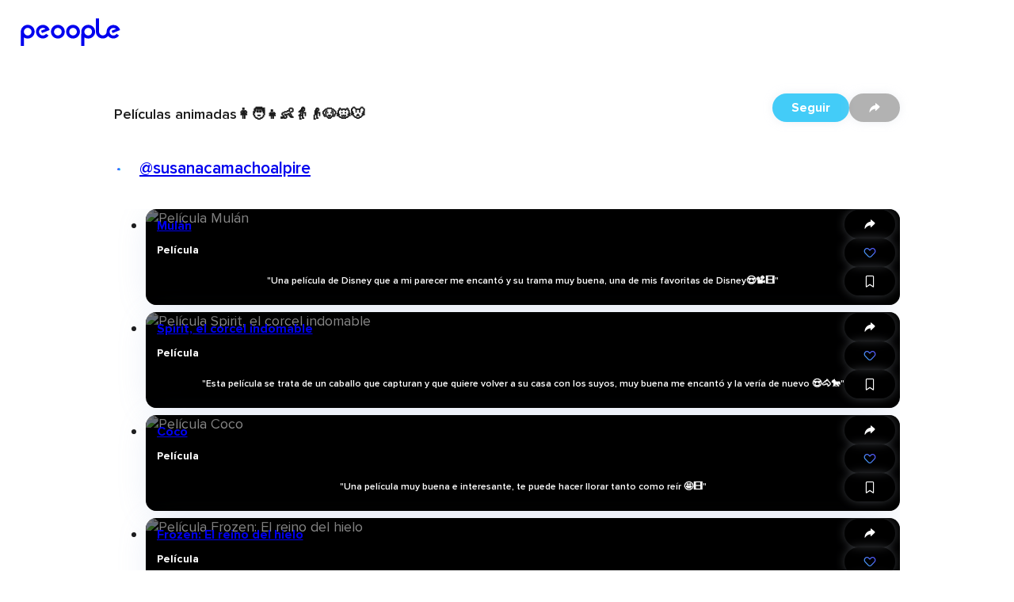

--- FILE ---
content_type: text/html; charset=utf-8
request_url: https://peoople.app/es/influencers/susanacamachoalpire/coleccion/peliculas-animadas/f7e553ad-d754-b86e-3995-87e553ad9272/
body_size: 53949
content:
<!DOCTYPE html><html lang="es"><head><meta charSet="utf-8"/><meta name="viewport" content="width=device-width, initial-scale=1"/><link rel="stylesheet" href="https://cdn.peoople.app/_next/static/css/b2506a9366b996b7.css" data-precedence="next"/><link rel="stylesheet" href="https://cdn.peoople.app/_next/static/css/f4f6f4338abab80c.css" data-precedence="next"/><link rel="stylesheet" href="https://cdn.peoople.app/_next/static/css/6d1cf6f896bbe867.css" data-precedence="next"/><link rel="stylesheet" href="https://cdn.peoople.app/_next/static/css/6061238da3194495.css" data-precedence="next"/><link rel="stylesheet" href="https://cdn.peoople.app/_next/static/css/c1409017ca1a4435.css" data-precedence="next"/><link rel="stylesheet" href="https://cdn.peoople.app/_next/static/css/844cec190af3360c.css" data-precedence="next"/><link rel="stylesheet" href="https://cdn.peoople.app/_next/static/css/1f9752d4b276089f.css" data-precedence="next"/><link rel="stylesheet" href="https://cdn.peoople.app/_next/static/css/0520b18303da58af.css" data-precedence="next"/><link rel="stylesheet" href="https://cdn.peoople.app/_next/static/css/80edd756d1ff6e44.css" data-precedence="next"/><link rel="stylesheet" href="https://cdn.peoople.app/_next/static/css/1b64f0df07959384.css" data-precedence="next"/><link rel="stylesheet" href="https://cdn.peoople.app/_next/static/css/3006b7e0b78d92d7.css" data-precedence="next"/><link rel="stylesheet" href="https://cdn.peoople.app/_next/static/css/941e4c70ac3fc284.css" data-precedence="next"/><link rel="stylesheet" href="https://cdn.peoople.app/_next/static/css/be4af98032d3d292.css" data-precedence="next"/><link rel="stylesheet" href="https://cdn.peoople.app/_next/static/css/b0995195e75a489f.css" data-precedence="next"/><link rel="stylesheet" href="https://cdn.peoople.app/_next/static/css/81b8d31810e99d28.css" data-precedence="next"/><link rel="stylesheet" href="https://cdn.peoople.app/_next/static/css/e82ea6f19b8dd707.css" data-precedence="next"/><link rel="stylesheet" href="https://cdn.peoople.app/_next/static/css/7764dd209e12ba43.css" data-precedence="next"/><link rel="stylesheet" href="https://cdn.peoople.app/_next/static/css/37db0bdbfb8d47ac.css" data-precedence="next"/><link rel="preload" as="script" fetchPriority="low" href="https://cdn.peoople.app/_next/static/chunks/webpack-56a605f016e110a5.js"/><script src="https://cdn.peoople.app/_next/static/chunks/4bd1b696-182b6b13bdad92e3.js" async=""></script><script src="https://cdn.peoople.app/_next/static/chunks/1255-b046250a03f2f017.js" async=""></script><script src="https://cdn.peoople.app/_next/static/chunks/main-app-f3336e172256d2ab.js" async=""></script><script src="/_next/static/chunks/1029-3ef9e7fa38612fae.js" async=""></script><script src="/_next/static/chunks/7218-65eb9e7b6ba67b50.js" async=""></script><script src="/_next/static/chunks/7120-50a9a0db415b3d6f.js" async=""></script><script src="/_next/static/chunks/3931-681f1cdf61303aa1.js" async=""></script><script src="/_next/static/chunks/8544-347d406245b698bf.js" async=""></script><script src="/_next/static/chunks/app/%5Blang%5D/(with-layout)/layout-18b683276aa83a61.js" async=""></script><script src="/_next/static/chunks/app/%5Blang%5D/(with-layout)/error-8162ef55461c8b19.js" async=""></script><script src="/_next/static/chunks/734-0cbf38614f5f9777.js" async=""></script><script src="/_next/static/chunks/9846-fb274ef5e1e3a8a0.js" async=""></script><script src="/_next/static/chunks/1556-6290605365936a48.js" async=""></script><script src="/_next/static/chunks/app/%5Blang%5D/(with-layout)/(public)/collection/%5Bid%5D/page-91e98cb1edcbcbc0.js" async=""></script><script src="/_next/static/chunks/app/%5Blang%5D/(with-layout)/not-found-9cceba4d660352ab.js" async=""></script><script src="/_next/static/chunks/app/error-5c09d5b75c948247.js" async=""></script><script src="/_next/static/chunks/8237-fa5eead7f9b6d78e.js" async=""></script><script src="/_next/static/chunks/app/%5Blang%5D/layout-83d7a1ff4274b8ca.js" async=""></script><title>Películas animadas👩🧑👧👶👵👴🐶🐱🐭 por Susana Camacho Alpire</title><meta name="robots" content="index, follow"/><meta name="peoople:config" content="{&quot;environment&quot;:&quot;production&quot;,&quot;host&quot;:&quot;https://peoople.app&quot;,&quot;api&quot;:&quot;https://api.peoople.app&quot;,&quot;graphql&quot;:&quot;https://api-graphql.peoople.app/graphql&quot;,&quot;map&quot;:{&quot;key&quot;:&quot;AIzaSyA5MHp-p6KoAaAiWHK1H3K0BANIXgQNYRM&quot;},&quot;gtm&quot;:&quot;GTM-MG3NZDSK&quot;,&quot;images&quot;:{&quot;api&quot;:&quot;https://images.resources-peoople.app/images&quot;,&quot;remotePatterns&quot;:[{&quot;protocol&quot;:&quot;https&quot;,&quot;hostname&quot;:&quot;cdn.peoople.app&quot;},{&quot;protocol&quot;:&quot;https&quot;,&quot;hostname&quot;:&quot;lh3.googleusercontent.com&quot;}]},&quot;gfk&quot;:{&quot;media&quot;:&quot;PeoopleWeb&quot;,&quot;url&quot;:&quot;//es-config.sensic.net/s2s-web.js&quot;}}"/><link rel="canonical" href="https://peoople.app/es/influencers/susanacamachoalpire/coleccion/peliculas-animadas/f7e553ad-d754-b86e-3995-87e553ad9272/"/><link rel="alternate" hrefLang="en" href="https://peoople.app/en/influencers/susanacamachoalpire/collection/peliculas-animadas/f7e553ad-d754-b86e-3995-87e553ad9272/"/><link rel="alternate" hrefLang="es" href="https://peoople.app/es/influencers/susanacamachoalpire/coleccion/peliculas-animadas/f7e553ad-d754-b86e-3995-87e553ad9272/"/><meta property="og:title" content="Películas animadas👩🧑👧👶👵👴🐶🐱🐭 por Susana Camacho Alpire"/><meta property="og:locale" content="es"/><meta property="og:image" content="https://peoople.app/logo-square.png"/><meta name="twitter:card" content="summary_large_image"/><meta name="twitter:title" content="Películas animadas👩🧑👧👶👵👴🐶🐱🐭 por Susana Camacho Alpire"/><meta name="twitter:image" content="https://peoople.app/logo-square.png"/><link rel="icon" href="/favicon.ico" type="image/x-icon" sizes="16x16"/><link rel="preconnect" href="https://cdn.peoople.app" crossorigin="anonymous"/><meta name="google-site-verification" content="w1XXqAarZNK-REEjtVtSPtnKr2I28QEWisMzC6gWEBs"/><script src="https://cdn.peoople.app/_next/static/chunks/polyfills-42372ed130431b0a.js" noModule=""></script></head><body><div hidden=""><!--$--><!--/$--></div><div class="rlp04xi"><header class="r1054pbv n2op1tn"><a class="e1txmykp" href="/es/"><svg width="126" viewBox="0 0 472 170"><path fill="currentColor" d="M176.2 50.4c-18.1 0-32.7 14.6-32.7 32.7s14.6 32.7 32.7 32.7 32.7-14.6 32.7-32.7c0-18-14.6-32.7-32.7-32.7zm0 50.8c-10 0-18-8.1-18-18 0-10 8.2-18 18-18 10 0 18 8.1 18 18 .1 9.9-8 18-18 18z"></path><path fill="currentColor" d="M101.2 89.6l22.4-9 13.6-5.5c-1-4-2.8-7.8-5.2-11-5.9-8.3-15.5-13.5-26.3-13.6h-.2c-17.9.2-32.7 14.8-32.7 32.6 0 17.9 14.6 32.5 32.5 32.5 10.9 0 21-5.4 27-14.4l-11.9-8.1c-3.3 5.2-9 8.3-15.1 8.3-10.1 0-18.2-8.3-18.2-18.2 0-10 8.3-18.2 18.2-18.2 4.7 0 9.3 1.8 12.5 4.8l-21.2 8.5 4.6 11.3z"></path><path fill="currentColor" d="M33.7 50.4c-16.5 0-30.1 12.2-32.4 28.2v72.2h14.4v-40.3c5.2 3.4 11.4 5.3 18 5.3 18.1 0 32.7-14.6 32.7-32.7 0-18-14.6-32.7-32.7-32.7zm0 50.8c-9.8 0-17.8-7.9-18-17.5v-.5c0-10.1 8.1-18.1 18-18.1s18 8.1 18 18c0 10.1-8.1 18.1-18 18.1z"></path><path fill="currentColor" d="M248 50.4c-18.1 0-32.7 14.6-32.7 32.7s14.6 32.7 32.7 32.7 32.7-14.6 32.7-32.7c0-18-14.7-32.7-32.7-32.7zm0 50.8c-10 0-18-8.1-18-18 0-10 8.1-18 18-18 10 0 18 8.1 18 18s-8 18-18 18z"></path><path fill="currentColor" d="M319.8 50.4c-17.5 0-31.8 13.8-32.7 31.1v2.4l-.2 66.8h14.8v-40.3c5.2 3.5 11.4 5.4 18.1 5.4 18.1 0 32.7-14.6 32.7-32.7-.1-18-14.7-32.7-32.7-32.7zm-.1 50.8c-9.8 0-17.8-7.9-18-17.5v-.5c0-10.1 8.1-18.1 18-18.1 10 0 18 8.1 18 18 0 10.1-8.1 18.1-18 18.1z"></path><path fill="currentColor" d="M430.3 78.6l4.5 11.1.1-.1v.1l18.1-7.3 3.8-1.5 12.8-5.1v-.1l.8-.3c-.9-4-2.7-7.7-5.1-10.9-5.8-8.1-15.3-13.3-25.9-13.4h-.2c-3.2 0-6.3.5-9.2 1.4h-.1l-.9.3c-6 2-11.2 5.6-15.1 10.4-4.3 5.2-6.9 11.8-7.1 19v1.3c0 9.9-8.4 17.4-18.2 17.4-9.7 0-17.5-7.7-17.8-17.3V19.4h-14.6v64c0 .8 0 1.5.1 2.3v.3c1.3 16.6 15.3 29.7 32.1 29.7 10.2 0 19.3-4.7 25.3-12.1 5.9 7.3 15 12 25 12 4.7 0 9.3-1 13.5-3 5.3-2.4 9.9-6.3 13.3-11.3l-11.7-8-.1.1h-.1c-3.3 5-8.8 8-14.8 8.1-9.9 0-17.9-8.2-17.9-18s8.1-17.9 17.9-18c4.6 0 9.1 1.8 12.2 4.8l-20.7 8.3z"></path></svg></a><div class="mvs0h15"><a class="e1txmykp r19mxdyo" href="/es/"><i data-icon="home" role="img" aria-label="home" status="default" class="e1txmykp i19riw65"></i><span class="l1s94ppe">Inicio</span></a><div class="e1txmykp dnfkbce"><a tabindex="0" class="e1txmykp r19mxdyo t1pcqmmx" href="/es/explorar/"><i data-icon="search" role="img" aria-label="search" status="default" class="e1txmykp i19riw65"></i><span class="l1s94ppe">Explorar</span></a><div class="ce3glzj bi6a435"></div><div role="dialog" class="e1txmykp c1pccx7v rgx5qij bi6a435 dni08l8"><a tabindex="0" class="e1txmykp e1txmykp i11uskxf ihjk8hg" href="/es/explorar/restaurantes/">Restaurantes</a><a tabindex="0" class="e1txmykp e1txmykp i11uskxf ihjk8hg" href="/es/explorar/peliculas/">Películas</a><a tabindex="0" class="e1txmykp e1txmykp i11uskxf ihjk8hg" href="/es/explorar/series/">Series</a><a tabindex="0" class="e1txmykp e1txmykp i11uskxf ihjk8hg" href="/es/explorar/moda/">Moda</a><a tabindex="0" class="e1txmykp e1txmykp i11uskxf ihjk8hg" href="/es/explorar/">Otras categorias</a></div></div><a class="e1txmykp r19mxdyo" href="/es/explore/map/"><i data-icon="map" role="img" aria-label="map" status="default" class="e1txmykp i19riw65"></i><span class="l1s94ppe">Cerca de mi</span></a></div></header><section class="bcdmtj9"><script type="application/ld+json">[{"@context":"https://schema.org","publisher":{"@type":"Organization","name":"Peoople","url":"https://peoople.app/","sameAs":["https://www.tiktok.com/@peoopleofficial","https://www.instagram.com/peoople/","https://www.linkedin.com/company/peoople/"]},"@type":"ItemList","name":"Películas animadas👩🧑👧👶👵👴🐶🐱🐭 por Susana","url":"https://peoople.app/es/influencers/susanacamachoalpire/coleccion/peliculas-animadas/f7e553ad-d754-b86e-3995-87e553ad9272/","description":"","creator":{"@type":"Person","name":"Susana","alternateName":"@susanacamachoalpire","url":{"root":"https://peoople.app/es/influencers/susanacamachoalpire/","level":"https://peoople.app/es/influencers/susanacamachoalpire/nivel/","map":"https://peoople.app/es/influencers/susanacamachoalpire/mapa/","activity":"https://peoople.app/es/influencers/susanacamachoalpire/actividad/"}},"itemListElement":[{"name":"Mulán","url":"https://peoople.app/es/pelicula/mulan/9d6782ba-d92e-3675-d8a9-bdd6782ba49e/"},{"name":"Spirit, el corcel indomable","url":"https://peoople.app/es/pelicula/spirit-el-corcel-indomable/18653864-8a4e-592b-d398-58653864a792/"},{"name":"Coco","url":"https://peoople.app/es/pelicula/coco/864ad754-639d-be32-86a2-2264ad75495e/"},{"name":"Frozen: El reino del hielo","url":"https://peoople.app/es/pelicula/frozen-el-reino-del-hielo/bee5a72e-9876-d843-9b5d-a2ee5a72e6db/"},{"name":"Frozen 2","url":"https://peoople.app/es/pelicula/frozen-2/0d23e547-4828-2639-de43-2dd23e547ab9/"},{"name":"101 dálmatas","url":"https://peoople.app/es/pelicula/101-dalmatas/9d79897e-356a-54b2-385a-4ed79897ed6e/"},{"name":"Buscando a Dory","url":"https://peoople.app/es/pelicula/buscando-a-dory/2962eb43-6d2d-2895-6ebd-db962eb43a73/"},{"name":"Tarzán","url":"https://peoople.app/es/pelicula/tarzan/93a28e67-d97b-543d-282d-b3a28e679a54/"},{"name":"Mulán 2","url":"https://peoople.app/es/pelicula/mulan-2/34d5ae5b-e5b3-6849-2a58-24d5ae5b7d72/"},{"name":"Bob Esponja: La película","url":"https://peoople.app/es/pelicula/bob-esponja-la-pelicula/44765b87-7d96-943a-2597-84765b87ed62/"},{"name":"Megamind","url":"https://peoople.app/es/pelicula/megamind/e639d862-b42e-37a9-5de9-b639d8624be3/"},{"name":"Kung Fu Panda","url":"https://peoople.app/es/pelicula/kung-fu-panda/2357e4b7-32d5-2683-9e65-bd357e4b7ad5/"},{"name":"Los Increíbles","url":"https://peoople.app/es/pelicula/los-increibles/494e523e-3724-dab6-7574-8494e523e894/"}]}]</script><div class="e1txmykp s14rezah r6rc2af"><div class="e1txmykp stpd23u b1lfzn5x h1t3ebp9"><div class="e1txmykp c195b40z"><div class="f1fz9ark h1t3ebp9 l7wkxw6"></div><nav class="e1txmykp b1qatf2z"><a href="https://peoople.app/es/" name="Inicio" class="e1txmykp lfau83r bnhnhje"><i data-icon="home" role="img" aria-label="home" status="default" class="e1txmykp i19riw65"></i></a><i data-icon="chevron-right" role="img" aria-label="chevron-right" status="default" class="e1txmykp i19riw65 bri5snd"></i><a href="/es/usuarios/explorar/influencer" class="e1txmykp lfau83r bnhnhje">Influencer</a><i data-icon="chevron-right" role="img" aria-label="chevron-right" status="default" class="e1txmykp i19riw65 bri5snd"></i><a href="/es/influencers/susanacamachoalpire/" class="e1txmykp lfau83r bnhnhje">@susanacamachoalpire</a><i data-icon="chevron-right" role="img" aria-label="chevron-right" status="default" class="e1txmykp i19riw65 bri5snd"></i><span class="e1txmykp bnhnhje b1nsnluk">Películas animadas👩🧑👧👶👵👴🐶🐱🐭</span><script type="application/ld+json">[{"@context":"https://schema.org","@type":"BreadcrumbList","itemListElement":[{"@type":"ListItem","position":1,"name":"home","item":"https://peoople.app/es/"},{"@type":"ListItem","position":2,"name":"Influencer","item":"https://peoople.app/es/usuarios/explorar/influencer"},{"@type":"ListItem","position":3,"name":"@susanacamachoalpire","item":"https://peoople.app/es/influencers/susanacamachoalpire/"},{"@type":"ListItem","position":4,"name":"Películas animadas👩🧑👧👶👵👴🐶🐱🐭"}]}]</script></nav><div class="f1fz9ark h1t3ebp9 r1pdjc9u"></div></div></div><div class="haz9hlv"><h1 class="tvqbwuf">Películas animadas👩🧑👧👶👵👴🐶🐱🐭</h1><h3 class="u1ftdf1v"><span class="r5rwlee i1ccru9v" style="--avatar-size:32px"><span class="a1urpb3g"></span></span><a style="--lines:1" class="e1txmykp l1mfwas2 n1685wql" href="/es/influencers/susanacamachoalpire/">@susanacamachoalpire</a></h3><div class="a1nzh746"><div><span tabindex="0" type="button" role="button" class="e1txmykp d10godwa b1tj56xs p11f5nit undefined okxrue2">Seguir</span><button type="button" class="e1txmykp b1tj56xs tj9qkko okxrue2"><i data-icon="share" role="img" aria-label="share" status="default" class="e1txmykp i19riw65"></i></button></div></div></div><ul style="--col-size:4;--col-min:1" class="gc1ho7j"><li class="c1e1ax06"><div class="e1txmykp c89c46c rshvxnw"><picture class="r60h9pd bj7su5s"><source media="(max-width: 320px)" srcSet="https://images.resources-peoople.app/images?url=https%3A%2F%2Fcdn.peoople.app%2Fimage%2Frecommendation%2F943584%2F943584_040720174317_opt.jpg&amp;format=webp&amp;q=80&amp;w=320px" type="image/webp"/><source media="(max-width: 768px)" srcSet="https://images.resources-peoople.app/images?url=https%3A%2F%2Fcdn.peoople.app%2Fimage%2Frecommendation%2F943584%2F943584_040720174317_opt.jpg&amp;format=webp&amp;q=80&amp;w=640px" type="image/webp"/><source srcSet="https://images.resources-peoople.app/images?url=https%3A%2F%2Fcdn.peoople.app%2Fimage%2Frecommendation%2F943584%2F943584_040720174317_opt.jpg&amp;format=webp&amp;q=80&amp;w=768px" type="image/webp"/><source srcSet="https://images.resources-peoople.app/images?url=https%3A%2F%2Fcdn.peoople.app%2Fimage%2Frecommendation%2F943584%2F943584_040720174317_opt.jpg&amp;format=webp&amp;q=80" type="image/webp"/><source srcSet="https://images.resources-peoople.app/images?url=https%3A%2F%2Fcdn.peoople.app%2Fimage%2Frecommendation%2F943584%2F943584_040720174317_opt.jpg&amp;format=jpg&amp;q=80" type="image/jpeg"/><img src="https://cdn.peoople.app/image/recommendation/943584/943584_040720174317_opt.jpg" alt="Película Mulán" loading="lazy"/></picture><a class="e1txmykp absolute inset-0 z-10" href="/es/pelicula/mulan/9d6782ba-d92e-3675-d8a9-bdd6782ba49e/"></a><header class="h7la1g"><a style="--lines:2" class="e1txmykp l1mfwas2 t1v83yr7" href="/es/pelicula/mulan/9d6782ba-d92e-3675-d8a9-bdd6782ba49e/?referer=87936a58-3949-e762-ab56-b57936a58bd3">Mulán</a><h3 class="e1txmykp csq1b4i">Película</h3></header><aside class="s1j4dg97"><button type="button" class="e1txmykp b1tj56xs tj9qkko okxrue2"><i data-icon="share" role="img" aria-label="share" status="default" class="e1txmykp i19riw65"></i></button><div class="flex flex-col items-center"><button type="button" class="e1txmykp b1tj56xs tj9qkko okxrue2"><i data-icon="like" role="img" aria-label="like" status="default" class="e1txmykp i19riw65 l1q7yyw0"></i></button></div><button type="button" class="e1txmykp b1tj56xs tj9qkko okxrue2"><i data-icon="bookmark" role="img" aria-label="bookmark" status="default" class="e1txmykp i19riw65"></i></button></aside><footer class="f19dc91v"><div class="c1unjl9c"><span style="--lines:3" class="e1txmykp l1mfwas2">&quot;Una película de Disney que a mi parecer me encantó y su trama muy buena, una de mis favoritas de Disney😍📽🎞&quot;</span></div></footer></div></li><li class="c1e1ax06"><div class="e1txmykp c89c46c rshvxnw"><picture class="r60h9pd bj7su5s"><source media="(max-width: 320px)" srcSet="https://images.resources-peoople.app/images?url=https%3A%2F%2Fcdn.peoople.app%2Fimage%2Frecommendation%2F943584%2F943584_040720174507_opt.jpg&amp;format=webp&amp;q=80&amp;w=320px" type="image/webp"/><source media="(max-width: 768px)" srcSet="https://images.resources-peoople.app/images?url=https%3A%2F%2Fcdn.peoople.app%2Fimage%2Frecommendation%2F943584%2F943584_040720174507_opt.jpg&amp;format=webp&amp;q=80&amp;w=640px" type="image/webp"/><source srcSet="https://images.resources-peoople.app/images?url=https%3A%2F%2Fcdn.peoople.app%2Fimage%2Frecommendation%2F943584%2F943584_040720174507_opt.jpg&amp;format=webp&amp;q=80&amp;w=768px" type="image/webp"/><source srcSet="https://images.resources-peoople.app/images?url=https%3A%2F%2Fcdn.peoople.app%2Fimage%2Frecommendation%2F943584%2F943584_040720174507_opt.jpg&amp;format=webp&amp;q=80" type="image/webp"/><source srcSet="https://images.resources-peoople.app/images?url=https%3A%2F%2Fcdn.peoople.app%2Fimage%2Frecommendation%2F943584%2F943584_040720174507_opt.jpg&amp;format=jpg&amp;q=80" type="image/jpeg"/><img src="https://cdn.peoople.app/image/recommendation/943584/943584_040720174507_opt.jpg" alt="Película Spirit, el corcel indomable" loading="lazy"/></picture><a class="e1txmykp absolute inset-0 z-10" href="/es/pelicula/spirit-el-corcel-indomable/18653864-8a4e-592b-d398-58653864a792/"></a><header class="h7la1g"><a style="--lines:2" class="e1txmykp l1mfwas2 t1v83yr7" href="/es/pelicula/spirit-el-corcel-indomable/18653864-8a4e-592b-d398-58653864a792/?referer=537645d4-bd63-ba78-5ea8-9a37645d42e9">Spirit, el corcel indomable</a><h3 class="e1txmykp csq1b4i">Película</h3></header><aside class="s1j4dg97"><button type="button" class="e1txmykp b1tj56xs tj9qkko okxrue2"><i data-icon="share" role="img" aria-label="share" status="default" class="e1txmykp i19riw65"></i></button><div class="flex flex-col items-center"><button type="button" class="e1txmykp b1tj56xs tj9qkko okxrue2"><i data-icon="like" role="img" aria-label="like" status="default" class="e1txmykp i19riw65 l1q7yyw0"></i></button></div><button type="button" class="e1txmykp b1tj56xs tj9qkko okxrue2"><i data-icon="bookmark" role="img" aria-label="bookmark" status="default" class="e1txmykp i19riw65"></i></button></aside><footer class="f19dc91v"><div class="c1unjl9c"><span style="--lines:3" class="e1txmykp l1mfwas2">&quot;Esta película se trata de un caballo que capturan y que quiere volver a su casa con los suyos, muy buena me encantó y la vería de nuevo 😍🐴🐎&quot;</span></div></footer></div></li><li class="c1e1ax06"><div class="e1txmykp c89c46c rshvxnw"><picture class="r60h9pd bj7su5s"><source media="(max-width: 320px)" srcSet="https://images.resources-peoople.app/images?url=https%3A%2F%2Fcdn.peoople.app%2Fimage%2Frecommendation%2F943584%2F943584_040720200408_opt.jpg&amp;format=webp&amp;q=80&amp;w=320px" type="image/webp"/><source media="(max-width: 768px)" srcSet="https://images.resources-peoople.app/images?url=https%3A%2F%2Fcdn.peoople.app%2Fimage%2Frecommendation%2F943584%2F943584_040720200408_opt.jpg&amp;format=webp&amp;q=80&amp;w=640px" type="image/webp"/><source srcSet="https://images.resources-peoople.app/images?url=https%3A%2F%2Fcdn.peoople.app%2Fimage%2Frecommendation%2F943584%2F943584_040720200408_opt.jpg&amp;format=webp&amp;q=80&amp;w=768px" type="image/webp"/><source srcSet="https://images.resources-peoople.app/images?url=https%3A%2F%2Fcdn.peoople.app%2Fimage%2Frecommendation%2F943584%2F943584_040720200408_opt.jpg&amp;format=webp&amp;q=80" type="image/webp"/><source srcSet="https://images.resources-peoople.app/images?url=https%3A%2F%2Fcdn.peoople.app%2Fimage%2Frecommendation%2F943584%2F943584_040720200408_opt.jpg&amp;format=jpg&amp;q=80" type="image/jpeg"/><img src="https://cdn.peoople.app/image/recommendation/943584/943584_040720200408_opt.jpg" alt="Película Coco" loading="lazy"/></picture><a class="e1txmykp absolute inset-0 z-10" href="/es/pelicula/coco/864ad754-639d-be32-86a2-2264ad75495e/"></a><header class="h7la1g"><a style="--lines:2" class="e1txmykp l1mfwas2 t1v83yr7" href="/es/pelicula/coco/864ad754-639d-be32-86a2-2264ad75495e/?referer=f498b3b7-2e5e-9da8-3728-78498b3b7264">Coco</a><h3 class="e1txmykp csq1b4i">Película</h3></header><aside class="s1j4dg97"><button type="button" class="e1txmykp b1tj56xs tj9qkko okxrue2"><i data-icon="share" role="img" aria-label="share" status="default" class="e1txmykp i19riw65"></i></button><div class="flex flex-col items-center"><button type="button" class="e1txmykp b1tj56xs tj9qkko okxrue2"><i data-icon="like" role="img" aria-label="like" status="default" class="e1txmykp i19riw65 l1q7yyw0"></i></button></div><button type="button" class="e1txmykp b1tj56xs tj9qkko okxrue2"><i data-icon="bookmark" role="img" aria-label="bookmark" status="default" class="e1txmykp i19riw65"></i></button></aside><footer class="f19dc91v"><div class="c1unjl9c"><span style="--lines:3" class="e1txmykp l1mfwas2">&quot;Una película muy buena e interesante, te puede hacer llorar tanto como reír 🤩🎞&quot;</span></div></footer></div></li><li class="c1e1ax06"><div class="e1txmykp c89c46c rshvxnw"><picture class="r60h9pd bj7su5s"><source media="(max-width: 320px)" srcSet="https://images.resources-peoople.app/images?url=https%3A%2F%2Fcdn.peoople.app%2Fimage%2Frecommendation%2F943584%2F943584_040720200535_opt.jpg&amp;format=webp&amp;q=80&amp;w=320px" type="image/webp"/><source media="(max-width: 768px)" srcSet="https://images.resources-peoople.app/images?url=https%3A%2F%2Fcdn.peoople.app%2Fimage%2Frecommendation%2F943584%2F943584_040720200535_opt.jpg&amp;format=webp&amp;q=80&amp;w=640px" type="image/webp"/><source srcSet="https://images.resources-peoople.app/images?url=https%3A%2F%2Fcdn.peoople.app%2Fimage%2Frecommendation%2F943584%2F943584_040720200535_opt.jpg&amp;format=webp&amp;q=80&amp;w=768px" type="image/webp"/><source srcSet="https://images.resources-peoople.app/images?url=https%3A%2F%2Fcdn.peoople.app%2Fimage%2Frecommendation%2F943584%2F943584_040720200535_opt.jpg&amp;format=webp&amp;q=80" type="image/webp"/><source srcSet="https://images.resources-peoople.app/images?url=https%3A%2F%2Fcdn.peoople.app%2Fimage%2Frecommendation%2F943584%2F943584_040720200535_opt.jpg&amp;format=jpg&amp;q=80" type="image/jpeg"/><img src="https://cdn.peoople.app/image/recommendation/943584/943584_040720200535_opt.jpg" alt="Película Frozen: El reino del hielo" loading="lazy"/></picture><a class="e1txmykp absolute inset-0 z-10" href="/es/pelicula/frozen-el-reino-del-hielo/bee5a72e-9876-d843-9b5d-a2ee5a72e6db/"></a><header class="h7la1g"><a style="--lines:2" class="e1txmykp l1mfwas2 t1v83yr7" href="/es/pelicula/frozen-el-reino-del-hielo/bee5a72e-9876-d843-9b5d-a2ee5a72e6db/?referer=29a52eb4-d2d2-8956-eb53-739a52eb43a7">Frozen: El reino del hielo</a><h3 class="e1txmykp csq1b4i">Película</h3></header><aside class="s1j4dg97"><button type="button" class="e1txmykp b1tj56xs tj9qkko okxrue2"><i data-icon="share" role="img" aria-label="share" status="default" class="e1txmykp i19riw65"></i></button><div class="flex flex-col items-center"><button type="button" class="e1txmykp b1tj56xs tj9qkko okxrue2"><i data-icon="like" role="img" aria-label="like" status="default" class="e1txmykp i19riw65 l1q7yyw0"></i></button></div><button type="button" class="e1txmykp b1tj56xs tj9qkko okxrue2"><i data-icon="bookmark" role="img" aria-label="bookmark" status="default" class="e1txmykp i19riw65"></i></button></aside><footer class="f19dc91v"><div class="c1unjl9c"><span style="--lines:3" class="e1txmykp l1mfwas2">&quot;Muy buena la verdad la película, muy interesante además sus personajes muy buenos y queridos por los niños 👶👧👦&quot;</span></div></footer></div></li><li class="c1e1ax06"><div class="e1txmykp c89c46c rshvxnw"><picture class="r60h9pd bj7su5s"><source media="(max-width: 320px)" srcSet="https://images.resources-peoople.app/images?url=https%3A%2F%2Fcdn.peoople.app%2Fimage%2Fmovie%2F330457.jpg&amp;format=webp&amp;q=80&amp;w=320px" type="image/webp"/><source media="(max-width: 768px)" srcSet="https://images.resources-peoople.app/images?url=https%3A%2F%2Fcdn.peoople.app%2Fimage%2Fmovie%2F330457.jpg&amp;format=webp&amp;q=80&amp;w=640px" type="image/webp"/><source srcSet="https://images.resources-peoople.app/images?url=https%3A%2F%2Fcdn.peoople.app%2Fimage%2Fmovie%2F330457.jpg&amp;format=webp&amp;q=80&amp;w=768px" type="image/webp"/><source srcSet="https://images.resources-peoople.app/images?url=https%3A%2F%2Fcdn.peoople.app%2Fimage%2Fmovie%2F330457.jpg&amp;format=webp&amp;q=80" type="image/webp"/><source srcSet="https://images.resources-peoople.app/images?url=https%3A%2F%2Fcdn.peoople.app%2Fimage%2Fmovie%2F330457.jpg&amp;format=jpg&amp;q=80" type="image/jpeg"/><img src="https://cdn.peoople.app/image/movie/330457.jpg" alt="Película Frozen 2" loading="lazy"/></picture><a class="e1txmykp absolute inset-0 z-10" href="/es/pelicula/frozen-2/0d23e547-4828-2639-de43-2dd23e547ab9/"></a><header class="h7la1g"><a style="--lines:2" class="e1txmykp l1mfwas2 t1v83yr7" href="/es/pelicula/frozen-2/0d23e547-4828-2639-de43-2dd23e547ab9/">Frozen 2</a><h3 class="e1txmykp csq1b4i">Película</h3></header><aside class="s1j4dg97"><button type="button" class="e1txmykp b1tj56xs tj9qkko okxrue2"><i data-icon="share" role="img" aria-label="share" status="default" class="e1txmykp i19riw65"></i></button><button type="button" class="e1txmykp b1tj56xs tj9qkko okxrue2"><i data-icon="bookmark" role="img" aria-label="bookmark" status="default" class="e1txmykp i19riw65"></i></button></aside><footer class="f19dc91v"></footer></div></li><li class="c1e1ax06"><div class="e1txmykp c89c46c rshvxnw"><picture class="r60h9pd bj7su5s"><source media="(max-width: 320px)" srcSet="https://images.resources-peoople.app/images?url=https%3A%2F%2Fcdn.peoople.app%2Fimage%2Frecommendation%2F943584%2F943584_070720143032_opt.jpg&amp;format=webp&amp;q=80&amp;w=320px" type="image/webp"/><source media="(max-width: 768px)" srcSet="https://images.resources-peoople.app/images?url=https%3A%2F%2Fcdn.peoople.app%2Fimage%2Frecommendation%2F943584%2F943584_070720143032_opt.jpg&amp;format=webp&amp;q=80&amp;w=640px" type="image/webp"/><source srcSet="https://images.resources-peoople.app/images?url=https%3A%2F%2Fcdn.peoople.app%2Fimage%2Frecommendation%2F943584%2F943584_070720143032_opt.jpg&amp;format=webp&amp;q=80&amp;w=768px" type="image/webp"/><source srcSet="https://images.resources-peoople.app/images?url=https%3A%2F%2Fcdn.peoople.app%2Fimage%2Frecommendation%2F943584%2F943584_070720143032_opt.jpg&amp;format=webp&amp;q=80" type="image/webp"/><source srcSet="https://images.resources-peoople.app/images?url=https%3A%2F%2Fcdn.peoople.app%2Fimage%2Frecommendation%2F943584%2F943584_070720143032_opt.jpg&amp;format=jpg&amp;q=80" type="image/jpeg"/><img src="https://cdn.peoople.app/image/recommendation/943584/943584_070720143032_opt.jpg" alt="Película 101 dálmatas" loading="lazy"/></picture><a class="e1txmykp absolute inset-0 z-10" href="/es/pelicula/101-dalmatas/9d79897e-356a-54b2-385a-4ed79897ed6e/"></a><header class="h7la1g"><a style="--lines:2" class="e1txmykp l1mfwas2 t1v83yr7" href="/es/pelicula/101-dalmatas/9d79897e-356a-54b2-385a-4ed79897ed6e/?referer=1d445387-656d-4ae2-32b8-7dd44538759b">101 dálmatas</a><h3 class="e1txmykp csq1b4i">Película</h3></header><aside class="s1j4dg97"><button type="button" class="e1txmykp b1tj56xs tj9qkko okxrue2"><i data-icon="share" role="img" aria-label="share" status="default" class="e1txmykp i19riw65"></i></button><div class="flex flex-col items-center"><button type="button" class="e1txmykp b1tj56xs tj9qkko okxrue2"><i data-icon="like" role="img" aria-label="like" status="default" class="e1txmykp i19riw65 l1q7yyw0"></i></button></div><button type="button" class="e1txmykp b1tj56xs tj9qkko okxrue2"><i data-icon="bookmark" role="img" aria-label="bookmark" status="default" class="e1txmykp i19riw65"></i></button></aside><footer class="f19dc91v"><div class="c1unjl9c"><span style="--lines:3" class="e1txmykp l1mfwas2">&quot;Un clásico de las películas animadas 101 dálmatas, una buena opción para ver en familia 🤩🎞🎬🐶&quot;</span></div></footer></div></li><li class="c1e1ax06"><div class="e1txmykp c89c46c rshvxnw"><picture class="r60h9pd bj7su5s"><source media="(max-width: 320px)" srcSet="https://images.resources-peoople.app/images?url=https%3A%2F%2Fcdn.peoople.app%2Fimage%2Frecommendation%2F943584%2F943584_140720161028_opt.jpg&amp;format=webp&amp;q=80&amp;w=320px" type="image/webp"/><source media="(max-width: 768px)" srcSet="https://images.resources-peoople.app/images?url=https%3A%2F%2Fcdn.peoople.app%2Fimage%2Frecommendation%2F943584%2F943584_140720161028_opt.jpg&amp;format=webp&amp;q=80&amp;w=640px" type="image/webp"/><source srcSet="https://images.resources-peoople.app/images?url=https%3A%2F%2Fcdn.peoople.app%2Fimage%2Frecommendation%2F943584%2F943584_140720161028_opt.jpg&amp;format=webp&amp;q=80&amp;w=768px" type="image/webp"/><source srcSet="https://images.resources-peoople.app/images?url=https%3A%2F%2Fcdn.peoople.app%2Fimage%2Frecommendation%2F943584%2F943584_140720161028_opt.jpg&amp;format=webp&amp;q=80" type="image/webp"/><source srcSet="https://images.resources-peoople.app/images?url=https%3A%2F%2Fcdn.peoople.app%2Fimage%2Frecommendation%2F943584%2F943584_140720161028_opt.jpg&amp;format=jpg&amp;q=80" type="image/jpeg"/><img src="https://cdn.peoople.app/image/recommendation/943584/943584_140720161028_opt.jpg" alt="Película Buscando a Dory" loading="lazy"/></picture><a class="e1txmykp absolute inset-0 z-10" href="/es/pelicula/buscando-a-dory/2962eb43-6d2d-2895-6ebd-db962eb43a73/"></a><header class="h7la1g"><a style="--lines:2" class="e1txmykp l1mfwas2 t1v83yr7" href="/es/pelicula/buscando-a-dory/2962eb43-6d2d-2895-6ebd-db962eb43a73/?referer=3276ead2-7d38-59b4-ad92-88276ead2e76">Buscando a Dory</a><h3 class="e1txmykp csq1b4i">Película</h3></header><aside class="s1j4dg97"><button type="button" class="e1txmykp b1tj56xs tj9qkko okxrue2"><i data-icon="share" role="img" aria-label="share" status="default" class="e1txmykp i19riw65"></i></button><div class="flex flex-col items-center"><button type="button" class="e1txmykp b1tj56xs tj9qkko okxrue2"><i data-icon="like" role="img" aria-label="like" status="default" class="e1txmykp i19riw65 l1q7yyw0"></i></button></div><button type="button" class="e1txmykp b1tj56xs tj9qkko okxrue2"><i data-icon="bookmark" role="img" aria-label="bookmark" status="default" class="e1txmykp i19riw65"></i></button></aside><footer class="f19dc91v"><div class="c1unjl9c"><span style="--lines:3" class="e1txmykp l1mfwas2">&quot;La película muy buena, muy conmovedora, se trata de que Dory se da cuenta que perdió a sus padres y va en una búsqueda para encontrarlos 💻🎞🎬🖥&quot;</span></div></footer></div></li><li class="c1e1ax06"><div class="e1txmykp c89c46c rshvxnw"><picture class="r60h9pd bj7su5s"><source media="(max-width: 320px)" srcSet="https://images.resources-peoople.app/images?url=https%3A%2F%2Fcdn.peoople.app%2Fimage%2Frecommendation%2F943584%2F943584_210720025442_opt.jpg&amp;format=webp&amp;q=80&amp;w=320px" type="image/webp"/><source media="(max-width: 768px)" srcSet="https://images.resources-peoople.app/images?url=https%3A%2F%2Fcdn.peoople.app%2Fimage%2Frecommendation%2F943584%2F943584_210720025442_opt.jpg&amp;format=webp&amp;q=80&amp;w=640px" type="image/webp"/><source srcSet="https://images.resources-peoople.app/images?url=https%3A%2F%2Fcdn.peoople.app%2Fimage%2Frecommendation%2F943584%2F943584_210720025442_opt.jpg&amp;format=webp&amp;q=80&amp;w=768px" type="image/webp"/><source srcSet="https://images.resources-peoople.app/images?url=https%3A%2F%2Fcdn.peoople.app%2Fimage%2Frecommendation%2F943584%2F943584_210720025442_opt.jpg&amp;format=webp&amp;q=80" type="image/webp"/><source srcSet="https://images.resources-peoople.app/images?url=https%3A%2F%2Fcdn.peoople.app%2Fimage%2Frecommendation%2F943584%2F943584_210720025442_opt.jpg&amp;format=jpg&amp;q=80" type="image/jpeg"/><img src="https://cdn.peoople.app/image/recommendation/943584/943584_210720025442_opt.jpg" alt="Película Tarzán" loading="lazy"/></picture><a class="e1txmykp absolute inset-0 z-10" href="/es/pelicula/tarzan/93a28e67-d97b-543d-282d-b3a28e679a54/"></a><header class="h7la1g"><a style="--lines:2" class="e1txmykp l1mfwas2 t1v83yr7" href="/es/pelicula/tarzan/93a28e67-d97b-543d-282d-b3a28e679a54/?referer=05d35edb-7d86-a247-e329-8a5d35edb593">Tarzán</a><h3 class="e1txmykp csq1b4i">Película</h3></header><aside class="s1j4dg97"><button type="button" class="e1txmykp b1tj56xs tj9qkko okxrue2"><i data-icon="share" role="img" aria-label="share" status="default" class="e1txmykp i19riw65"></i></button><div class="flex flex-col items-center"><button type="button" class="e1txmykp b1tj56xs tj9qkko okxrue2"><i data-icon="like" role="img" aria-label="like" status="default" class="e1txmykp i19riw65 l1q7yyw0"></i></button></div><button type="button" class="e1txmykp b1tj56xs tj9qkko okxrue2"><i data-icon="bookmark" role="img" aria-label="bookmark" status="default" class="e1txmykp i19riw65"></i></button></aside><footer class="f19dc91v"><div class="c1unjl9c"><span style="--lines:3" class="e1txmykp l1mfwas2">&quot;Una película muy buena para ver junto a tu familia, un clásico de Disney 🤩🎬💻🎞🖥📽&quot;</span></div></footer></div></li><li class="c1e1ax06"><div class="e1txmykp c89c46c rshvxnw"><picture class="r60h9pd bj7su5s"><source media="(max-width: 320px)" srcSet="https://images.resources-peoople.app/images?url=https%3A%2F%2Fcdn.peoople.app%2Fimage%2Frecommendation%2F943584%2F943584_210720025531_opt.jpg&amp;format=webp&amp;q=80&amp;w=320px" type="image/webp"/><source media="(max-width: 768px)" srcSet="https://images.resources-peoople.app/images?url=https%3A%2F%2Fcdn.peoople.app%2Fimage%2Frecommendation%2F943584%2F943584_210720025531_opt.jpg&amp;format=webp&amp;q=80&amp;w=640px" type="image/webp"/><source srcSet="https://images.resources-peoople.app/images?url=https%3A%2F%2Fcdn.peoople.app%2Fimage%2Frecommendation%2F943584%2F943584_210720025531_opt.jpg&amp;format=webp&amp;q=80&amp;w=768px" type="image/webp"/><source srcSet="https://images.resources-peoople.app/images?url=https%3A%2F%2Fcdn.peoople.app%2Fimage%2Frecommendation%2F943584%2F943584_210720025531_opt.jpg&amp;format=webp&amp;q=80" type="image/webp"/><source srcSet="https://images.resources-peoople.app/images?url=https%3A%2F%2Fcdn.peoople.app%2Fimage%2Frecommendation%2F943584%2F943584_210720025531_opt.jpg&amp;format=jpg&amp;q=80" type="image/jpeg"/><img src="https://cdn.peoople.app/image/recommendation/943584/943584_210720025531_opt.jpg" alt="Película Mulán 2" loading="lazy"/></picture><a class="e1txmykp absolute inset-0 z-10" href="/es/pelicula/mulan-2/34d5ae5b-e5b3-6849-2a58-24d5ae5b7d72/"></a><header class="h7la1g"><a style="--lines:2" class="e1txmykp l1mfwas2 t1v83yr7" href="/es/pelicula/mulan-2/34d5ae5b-e5b3-6849-2a58-24d5ae5b7d72/?referer=853b3ae5-568b-9274-a5e4-6753b3ae56d3">Mulán 2</a><h3 class="e1txmykp csq1b4i">Película</h3></header><aside class="s1j4dg97"><button type="button" class="e1txmykp b1tj56xs tj9qkko okxrue2"><i data-icon="share" role="img" aria-label="share" status="default" class="e1txmykp i19riw65"></i></button><div class="flex flex-col items-center"><button type="button" class="e1txmykp b1tj56xs tj9qkko okxrue2"><i data-icon="like" role="img" aria-label="like" status="default" class="e1txmykp i19riw65 l1q7yyw0"></i></button></div><button type="button" class="e1txmykp b1tj56xs tj9qkko okxrue2"><i data-icon="bookmark" role="img" aria-label="bookmark" status="default" class="e1txmykp i19riw65"></i></button></aside><footer class="f19dc91v"><div class="c1unjl9c"><span style="--lines:3" class="e1txmykp l1mfwas2">&quot;📽La secuela de la película Mulan, muy buena me encantó como la primera 📽🎬🎞💻&quot;</span></div></footer></div></li><li class="c1e1ax06"><div class="e1txmykp c89c46c rshvxnw"><picture class="r60h9pd bj7su5s"><source media="(max-width: 320px)" srcSet="https://images.resources-peoople.app/images?url=https%3A%2F%2Fcdn.peoople.app%2Fimage%2Frecommendation%2F943584%2F943584_020820234649_opt.jpg&amp;format=webp&amp;q=80&amp;w=320px" type="image/webp"/><source media="(max-width: 768px)" srcSet="https://images.resources-peoople.app/images?url=https%3A%2F%2Fcdn.peoople.app%2Fimage%2Frecommendation%2F943584%2F943584_020820234649_opt.jpg&amp;format=webp&amp;q=80&amp;w=640px" type="image/webp"/><source srcSet="https://images.resources-peoople.app/images?url=https%3A%2F%2Fcdn.peoople.app%2Fimage%2Frecommendation%2F943584%2F943584_020820234649_opt.jpg&amp;format=webp&amp;q=80&amp;w=768px" type="image/webp"/><source srcSet="https://images.resources-peoople.app/images?url=https%3A%2F%2Fcdn.peoople.app%2Fimage%2Frecommendation%2F943584%2F943584_020820234649_opt.jpg&amp;format=webp&amp;q=80" type="image/webp"/><source srcSet="https://images.resources-peoople.app/images?url=https%3A%2F%2Fcdn.peoople.app%2Fimage%2Frecommendation%2F943584%2F943584_020820234649_opt.jpg&amp;format=jpg&amp;q=80" type="image/jpeg"/><img src="https://cdn.peoople.app/image/recommendation/943584/943584_020820234649_opt.jpg" alt="Película Bob Esponja: La película" loading="lazy"/></picture><a class="e1txmykp absolute inset-0 z-10" href="/es/pelicula/bob-esponja-la-pelicula/44765b87-7d96-943a-2597-84765b87ed62/"></a><header class="h7la1g"><a style="--lines:2" class="e1txmykp l1mfwas2 t1v83yr7" href="/es/pelicula/bob-esponja-la-pelicula/44765b87-7d96-943a-2597-84765b87ed62/?referer=fa98d34b-6576-9e82-3d86-d9a98d34bda5">Bob Esponja: La película</a><h3 class="e1txmykp csq1b4i">Película</h3></header><aside class="s1j4dg97"><button type="button" class="e1txmykp b1tj56xs tj9qkko okxrue2"><i data-icon="share" role="img" aria-label="share" status="default" class="e1txmykp i19riw65"></i></button><div class="flex flex-col items-center"><button type="button" class="e1txmykp b1tj56xs tj9qkko okxrue2"><i data-icon="like" role="img" aria-label="like" status="default" class="e1txmykp i19riw65 l1q7yyw0"></i></button></div><button type="button" class="e1txmykp b1tj56xs tj9qkko okxrue2"><i data-icon="bookmark" role="img" aria-label="bookmark" status="default" class="e1txmykp i19riw65"></i></button></aside><footer class="f19dc91v"><div class="c1unjl9c"><span style="--lines:3" class="e1txmykp l1mfwas2">&quot;🖥🎞Una película para ver en familia, muy buena y a los niños de la casa seguro les encantará 🤩📽🎬🎞&quot;</span></div></footer></div></li><li class="c1e1ax06"><div class="e1txmykp c89c46c rshvxnw"><picture class="r60h9pd bj7su5s"><source media="(max-width: 320px)" srcSet="https://images.resources-peoople.app/images?url=https%3A%2F%2Fcdn.peoople.app%2Fimage%2Frecommendation%2F943584%2F943584_030820235609_opt.jpg&amp;format=webp&amp;q=80&amp;w=320px" type="image/webp"/><source media="(max-width: 768px)" srcSet="https://images.resources-peoople.app/images?url=https%3A%2F%2Fcdn.peoople.app%2Fimage%2Frecommendation%2F943584%2F943584_030820235609_opt.jpg&amp;format=webp&amp;q=80&amp;w=640px" type="image/webp"/><source srcSet="https://images.resources-peoople.app/images?url=https%3A%2F%2Fcdn.peoople.app%2Fimage%2Frecommendation%2F943584%2F943584_030820235609_opt.jpg&amp;format=webp&amp;q=80&amp;w=768px" type="image/webp"/><source srcSet="https://images.resources-peoople.app/images?url=https%3A%2F%2Fcdn.peoople.app%2Fimage%2Frecommendation%2F943584%2F943584_030820235609_opt.jpg&amp;format=webp&amp;q=80" type="image/webp"/><source srcSet="https://images.resources-peoople.app/images?url=https%3A%2F%2Fcdn.peoople.app%2Fimage%2Frecommendation%2F943584%2F943584_030820235609_opt.jpg&amp;format=jpg&amp;q=80" type="image/jpeg"/><img src="https://cdn.peoople.app/image/recommendation/943584/943584_030820235609_opt.jpg" alt="Película Megamind" loading="lazy"/></picture><a class="e1txmykp absolute inset-0 z-10" href="/es/pelicula/megamind/e639d862-b42e-37a9-5de9-b639d8624be3/"></a><header class="h7la1g"><a style="--lines:2" class="e1txmykp l1mfwas2 t1v83yr7" href="/es/pelicula/megamind/e639d862-b42e-37a9-5de9-b639d8624be3/?referer=f4989342-46b7-98e5-3242-244989342ad6">Megamind</a><h3 class="e1txmykp csq1b4i">Película</h3></header><aside class="s1j4dg97"><button type="button" class="e1txmykp b1tj56xs tj9qkko okxrue2"><i data-icon="share" role="img" aria-label="share" status="default" class="e1txmykp i19riw65"></i></button><div class="flex flex-col items-center"><button type="button" class="e1txmykp b1tj56xs tj9qkko okxrue2"><i data-icon="like" role="img" aria-label="like" status="default" class="e1txmykp i19riw65 l1q7yyw0"></i></button></div><button type="button" class="e1txmykp b1tj56xs tj9qkko okxrue2"><i data-icon="bookmark" role="img" aria-label="bookmark" status="default" class="e1txmykp i19riw65"></i></button></aside><footer class="f19dc91v"><div class="c1unjl9c"><span style="--lines:3" class="e1txmykp l1mfwas2">&quot;🎬🎞Muy buena esta película animada, para ver en familia, interesante de principio a fin 💻📽🎬&quot;</span></div></footer></div></li><li class="c1e1ax06"><div class="e1txmykp c89c46c rshvxnw"><picture class="r60h9pd bj7su5s"><source media="(max-width: 320px)" srcSet="https://images.resources-peoople.app/images?url=https%3A%2F%2Fcdn.peoople.app%2Fimage%2Frecommendation%2F943584%2F943584_080820212437_opt.jpg&amp;format=webp&amp;q=80&amp;w=320px" type="image/webp"/><source media="(max-width: 768px)" srcSet="https://images.resources-peoople.app/images?url=https%3A%2F%2Fcdn.peoople.app%2Fimage%2Frecommendation%2F943584%2F943584_080820212437_opt.jpg&amp;format=webp&amp;q=80&amp;w=640px" type="image/webp"/><source srcSet="https://images.resources-peoople.app/images?url=https%3A%2F%2Fcdn.peoople.app%2Fimage%2Frecommendation%2F943584%2F943584_080820212437_opt.jpg&amp;format=webp&amp;q=80&amp;w=768px" type="image/webp"/><source srcSet="https://images.resources-peoople.app/images?url=https%3A%2F%2Fcdn.peoople.app%2Fimage%2Frecommendation%2F943584%2F943584_080820212437_opt.jpg&amp;format=webp&amp;q=80" type="image/webp"/><source srcSet="https://images.resources-peoople.app/images?url=https%3A%2F%2Fcdn.peoople.app%2Fimage%2Frecommendation%2F943584%2F943584_080820212437_opt.jpg&amp;format=jpg&amp;q=80" type="image/jpeg"/><img src="https://cdn.peoople.app/image/recommendation/943584/943584_080820212437_opt.jpg" alt="Película Kung Fu Panda" loading="lazy"/></picture><a class="e1txmykp absolute inset-0 z-10" href="/es/pelicula/kung-fu-panda/2357e4b7-32d5-2683-9e65-bd357e4b7ad5/"></a><header class="h7la1g"><a style="--lines:2" class="e1txmykp l1mfwas2 t1v83yr7" href="/es/pelicula/kung-fu-panda/2357e4b7-32d5-2683-9e65-bd357e4b7ad5/?referer=a79b6a26-92e9-53b7-ad52-e479b6a26d84">Kung Fu Panda</a><h3 class="e1txmykp csq1b4i">Película</h3></header><aside class="s1j4dg97"><button type="button" class="e1txmykp b1tj56xs tj9qkko okxrue2"><i data-icon="share" role="img" aria-label="share" status="default" class="e1txmykp i19riw65"></i></button><div class="flex flex-col items-center"><button type="button" class="e1txmykp b1tj56xs tj9qkko okxrue2"><i data-icon="like" role="img" aria-label="like" status="default" class="e1txmykp i19riw65 l1q7yyw0"></i></button></div><button type="button" class="e1txmykp b1tj56xs tj9qkko okxrue2"><i data-icon="bookmark" role="img" aria-label="bookmark" status="default" class="e1txmykp i19riw65"></i></button></aside><footer class="f19dc91v"><div class="c1unjl9c"><span style="--lines:3" class="e1txmykp l1mfwas2">&quot;📽🎬Muy buena película, para ver en familia, buena de principio a fin la volvería a ver de nuevo🤩🎞🖥💻📹&quot;</span></div></footer></div></li><li class="c1e1ax06"><div class="e1txmykp c89c46c rshvxnw"><picture class="r60h9pd bj7su5s"><source media="(max-width: 320px)" srcSet="https://images.resources-peoople.app/images?url=https%3A%2F%2Fcdn.peoople.app%2Fimage%2Frecommendation%2F943584%2F943584_080820212548_opt.jpg&amp;format=webp&amp;q=80&amp;w=320px" type="image/webp"/><source media="(max-width: 768px)" srcSet="https://images.resources-peoople.app/images?url=https%3A%2F%2Fcdn.peoople.app%2Fimage%2Frecommendation%2F943584%2F943584_080820212548_opt.jpg&amp;format=webp&amp;q=80&amp;w=640px" type="image/webp"/><source srcSet="https://images.resources-peoople.app/images?url=https%3A%2F%2Fcdn.peoople.app%2Fimage%2Frecommendation%2F943584%2F943584_080820212548_opt.jpg&amp;format=webp&amp;q=80&amp;w=768px" type="image/webp"/><source srcSet="https://images.resources-peoople.app/images?url=https%3A%2F%2Fcdn.peoople.app%2Fimage%2Frecommendation%2F943584%2F943584_080820212548_opt.jpg&amp;format=webp&amp;q=80" type="image/webp"/><source srcSet="https://images.resources-peoople.app/images?url=https%3A%2F%2Fcdn.peoople.app%2Fimage%2Frecommendation%2F943584%2F943584_080820212548_opt.jpg&amp;format=jpg&amp;q=80" type="image/jpeg"/><img src="https://cdn.peoople.app/image/recommendation/943584/943584_080820212548_opt.jpg" alt="Película Los Increíbles" loading="lazy"/></picture><a class="e1txmykp absolute inset-0 z-10" href="/es/pelicula/los-increibles/494e523e-3724-dab6-7574-8494e523e894/"></a><header class="h7la1g"><a style="--lines:2" class="e1txmykp l1mfwas2 t1v83yr7" href="/es/pelicula/los-increibles/494e523e-3724-dab6-7574-8494e523e894/?referer=08397ea3-8469-25b7-e2b9-2d8397ea38d4">Los Increíbles</a><h3 class="e1txmykp csq1b4i">Película</h3></header><aside class="s1j4dg97"><button type="button" class="e1txmykp b1tj56xs tj9qkko okxrue2"><i data-icon="share" role="img" aria-label="share" status="default" class="e1txmykp i19riw65"></i></button><div class="flex flex-col items-center"><button type="button" class="e1txmykp b1tj56xs tj9qkko okxrue2"><i data-icon="like" role="img" aria-label="like" status="default" class="e1txmykp i19riw65 l1q7yyw0"></i></button></div><button type="button" class="e1txmykp b1tj56xs tj9qkko okxrue2"><i data-icon="bookmark" role="img" aria-label="bookmark" status="default" class="e1txmykp i19riw65"></i></button></aside><footer class="f19dc91v"><div class="c1unjl9c"><span style="--lines:3" class="e1txmykp l1mfwas2">&quot;🎥🎬🤩Se trata de una familia con superpoderes que tratan de ser héroes de vuelta, me gustó arto🖥💻🎬🎞&quot;</span></div></footer></div></li><li class="-mt-1"></li></ul></div><!--$--><!--/$--></section><footer class="fjmos21"><div class="e1txmykp s14rezah f1mxunil"><a class="e1txmykp p1rcvvct" href="/es/politica-de-privacidad/">Politica de privacidad</a><span class="spnv9wl"><a href="https://www.tiktok.com/@peoopleofficial" target="_blank" rel="noopener nofollow"><i data-icon="tiktok" role="img" aria-label="tiktok" status="default" class="e1txmykp i19riw65"></i></a><a href="https://www.instagram.com/peoople/" target="_blank" rel="noopener nofollow"><i data-icon="instagram" role="img" aria-label="instagram" status="default" class="e1txmykp i19riw65"></i></a><a href="https://www.linkedin.com/company/peoople/" target="_blank" rel="noopener nofollow"><i data-icon="linkedin" role="img" aria-label="linkedin" status="default" class="e1txmykp i19riw65"></i></a></span><span class="ch473hj">© <!-- -->2026<!-- --> Peoople</span></div></footer></div><div class="rgvwy3d"></div><script src="https://cdn.peoople.app/_next/static/chunks/webpack-56a605f016e110a5.js" id="_R_" async=""></script><script>(self.__next_f=self.__next_f||[]).push([0])</script><script>self.__next_f.push([1,"1:\"$Sreact.fragment\"\n4:I[17989,[],\"ClientSegmentRoot\"]\n5:I[34756,[\"1029\",\"static/chunks/1029-3ef9e7fa38612fae.js\",\"7218\",\"static/chunks/7218-65eb9e7b6ba67b50.js\",\"7120\",\"static/chunks/7120-50a9a0db415b3d6f.js\",\"3931\",\"static/chunks/3931-681f1cdf61303aa1.js\",\"8544\",\"static/chunks/8544-347d406245b698bf.js\",\"9883\",\"static/chunks/app/%5Blang%5D/(with-layout)/layout-18b683276aa83a61.js\"],\"default\"]\n6:I[9766,[],\"\"]\n7:I[75920,[\"1029\",\"static/chunks/1029-3ef9e7fa38612fae.js\",\"7218\",\"static/chunks/7218-65eb9e7b6ba67b50.js\",\"7120\",\"static/chunks/7120-50a9a0db415b3d6f.js\",\"3931\",\"static/chunks/3931-681f1cdf61303aa1.js\",\"9345\",\"static/chunks/app/%5Blang%5D/(with-layout)/error-8162ef55461c8b19.js\"],\"default\"]\n8:I[98924,[],\"\"]\n10:I[57150,[],\"\"]\n11:I[24431,[],\"OutletBoundary\"]\n13:I[15278,[],\"AsyncMetadataOutlet\"]\n15:I[24431,[],\"ViewportBoundary\"]\n17:I[24431,[],\"MetadataBoundary\"]\n18:\"$Sreact.suspense\"\n:HL[\"https://cdn.peoople.app/_next/static/css/b2506a9366b996b7.css\",\"style\"]\n:HL[\"https://cdn.peoople.app/_next/static/css/f4f6f4338abab80c.css\",\"style\"]\n:HL[\"https://cdn.peoople.app/_next/static/css/6d1cf6f896bbe867.css\",\"style\"]\n:HL[\"https://cdn.peoople.app/_next/static/css/6061238da3194495.css\",\"style\"]\n:HL[\"https://cdn.peoople.app/_next/static/css/c1409017ca1a4435.css\",\"style\"]\n:HL[\"https://cdn.peoople.app/_next/static/css/844cec190af3360c.css\",\"style\"]\n:HL[\"https://cdn.peoople.app/_next/static/css/1f9752d4b276089f.css\",\"style\"]\n:HL[\"https://cdn.peoople.app/_next/static/css/0520b18303da58af.css\",\"style\"]\n:HL[\"https://cdn.peoople.app/_next/static/css/80edd756d1ff6e44.css\",\"style\"]\n:HL[\"https://cdn.peoople.app/_next/static/css/1b64f0df07959384.css\",\"style\"]\n:HL[\"https://cdn.peoople.app/_next/static/css/3006b7e0b78d92d7.css\",\"style\"]\n:HL[\"https://cdn.peoople.app/_next/static/css/941e4c70ac3fc284.css\",\"style\"]\n:HL[\"https://cdn.peoople.app/_next/static/css/be4af98032d3d292.css\",\"style\"]\n:HL[\"https://cdn.peoople.app/_next/static/css/b0995195e75a489f.css\",\"style\"]\n:HL[\"https://cdn.peoople.app/_next/static/css/81b8d31810e99d28.css\",\"s"])</script><script>self.__next_f.push([1,"tyle\"]\n:HL[\"https://cdn.peoople.app/_next/static/css/e82ea6f19b8dd707.css\",\"style\"]\n:HL[\"https://cdn.peoople.app/_next/static/css/7764dd209e12ba43.css\",\"style\"]\n:HL[\"https://cdn.peoople.app/_next/static/css/37db0bdbfb8d47ac.css\",\"style\"]\n"])</script><script>self.__next_f.push([1,"0:{\"P\":null,\"b\":\"WXTLD8Epic2AYEsz_W-0c\",\"p\":\"https://cdn.peoople.app\",\"c\":[\"\",\"es\",\"influencers\",\"susanacamachoalpire\",\"coleccion\",\"peliculas-animadas\",\"f7e553ad-d754-b86e-3995-87e553ad9272\",\"\"],\"i\":false,\"f\":[[[\"\",{\"children\":[[\"lang\",\"es\",\"d\"],{\"children\":[\"(with-layout)\",{\"children\":[\"(public)\",{\"children\":[\"collection\",{\"children\":[[\"id\",\"f7e553ad-d754-b86e-3995-87e553ad9272\",\"d\"],{\"children\":[\"__PAGE__\",{}]}]}]}]}]}]},\"$undefined\",\"$undefined\",true],[\"\",[\"$\",\"$1\",\"c\",{\"children\":[[[\"$\",\"link\",\"0\",{\"rel\":\"stylesheet\",\"href\":\"https://cdn.peoople.app/_next/static/css/b2506a9366b996b7.css\",\"precedence\":\"next\",\"crossOrigin\":\"$undefined\",\"nonce\":\"$undefined\"}],[\"$\",\"link\",\"1\",{\"rel\":\"stylesheet\",\"href\":\"https://cdn.peoople.app/_next/static/css/f4f6f4338abab80c.css\",\"precedence\":\"next\",\"crossOrigin\":\"$undefined\",\"nonce\":\"$undefined\"}]],\"$L2\"]}],{\"children\":[[\"lang\",\"es\",\"d\"],[\"$\",\"$1\",\"c\",{\"children\":[[[\"$\",\"link\",\"0\",{\"rel\":\"stylesheet\",\"href\":\"https://cdn.peoople.app/_next/static/css/6d1cf6f896bbe867.css\",\"precedence\":\"next\",\"crossOrigin\":\"$undefined\",\"nonce\":\"$undefined\"}],[\"$\",\"link\",\"1\",{\"rel\":\"stylesheet\",\"href\":\"https://cdn.peoople.app/_next/static/css/6061238da3194495.css\",\"precedence\":\"next\",\"crossOrigin\":\"$undefined\",\"nonce\":\"$undefined\"}],[\"$\",\"link\",\"2\",{\"rel\":\"stylesheet\",\"href\":\"https://cdn.peoople.app/_next/static/css/c1409017ca1a4435.css\",\"precedence\":\"next\",\"crossOrigin\":\"$undefined\",\"nonce\":\"$undefined\"}],[\"$\",\"link\",\"3\",{\"rel\":\"stylesheet\",\"href\":\"https://cdn.peoople.app/_next/static/css/844cec190af3360c.css\",\"precedence\":\"next\",\"crossOrigin\":\"$undefined\",\"nonce\":\"$undefined\"}],[\"$\",\"link\",\"4\",{\"rel\":\"stylesheet\",\"href\":\"https://cdn.peoople.app/_next/static/css/1f9752d4b276089f.css\",\"precedence\":\"next\",\"crossOrigin\":\"$undefined\",\"nonce\":\"$undefined\"}],[\"$\",\"link\",\"5\",{\"rel\":\"stylesheet\",\"href\":\"https://cdn.peoople.app/_next/static/css/0520b18303da58af.css\",\"precedence\":\"next\",\"crossOrigin\":\"$undefined\",\"nonce\":\"$undefined\"}],[\"$\",\"link\",\"6\",{\"rel\":\"stylesheet\",\"href\":\"https://cdn.peoople.app/_next/static/css/80edd756d1ff6e44.css\",\"precedence\":\"next\",\"crossOrigin\":\"$undefined\",\"nonce\":\"$undefined\"}]],\"$L3\"]}],{\"children\":[\"(with-layout)\",[\"$\",\"$1\",\"c\",{\"children\":[[[\"$\",\"link\",\"0\",{\"rel\":\"stylesheet\",\"href\":\"https://cdn.peoople.app/_next/static/css/1b64f0df07959384.css\",\"precedence\":\"next\",\"crossOrigin\":\"$undefined\",\"nonce\":\"$undefined\"}],[\"$\",\"link\",\"1\",{\"rel\":\"stylesheet\",\"href\":\"https://cdn.peoople.app/_next/static/css/3006b7e0b78d92d7.css\",\"precedence\":\"next\",\"crossOrigin\":\"$undefined\",\"nonce\":\"$undefined\"}],[\"$\",\"link\",\"2\",{\"rel\":\"stylesheet\",\"href\":\"https://cdn.peoople.app/_next/static/css/941e4c70ac3fc284.css\",\"precedence\":\"next\",\"crossOrigin\":\"$undefined\",\"nonce\":\"$undefined\"}],[\"$\",\"link\",\"3\",{\"rel\":\"stylesheet\",\"href\":\"https://cdn.peoople.app/_next/static/css/be4af98032d3d292.css\",\"precedence\":\"next\",\"crossOrigin\":\"$undefined\",\"nonce\":\"$undefined\"}]],[\"$\",\"$L4\",null,{\"Component\":\"$5\",\"slots\":{\"children\":[\"$\",\"$L6\",null,{\"parallelRouterKey\":\"children\",\"error\":\"$7\",\"errorStyles\":[[\"$\",\"link\",\"0\",{\"rel\":\"stylesheet\",\"href\":\"https://cdn.peoople.app/_next/static/css/f89095ebb86765d8.css\",\"precedence\":\"next\",\"crossOrigin\":\"$undefined\",\"nonce\":\"$undefined\"}]],\"errorScripts\":[],\"template\":[\"$\",\"$L8\",null,{}],\"templateStyles\":\"$undefined\",\"templateScripts\":\"$undefined\",\"notFound\":[\"$L9\",[[\"$\",\"link\",\"0\",{\"rel\":\"stylesheet\",\"href\":\"https://cdn.peoople.app/_next/static/css/56eff3eb1c7e785e.css\",\"precedence\":\"next\",\"crossOrigin\":\"$undefined\",\"nonce\":\"$undefined\"}],[\"$\",\"link\",\"1\",{\"rel\":\"stylesheet\",\"href\":\"https://cdn.peoople.app/_next/static/css/f89095ebb86765d8.css\",\"precedence\":\"next\",\"crossOrigin\":\"$undefined\",\"nonce\":\"$undefined\"}]]],\"forbidden\":\"$undefined\",\"unauthorized\":\"$undefined\"}]},\"params\":{\"lang\":\"es\"}}]]}],{\"children\":[\"(public)\",[\"$\",\"$1\",\"c\",{\"children\":[null,[\"$\",\"$L6\",null,{\"parallelRouterKey\":\"children\",\"error\":\"$undefined\",\"errorStyles\":\"$undefined\",\"errorScripts\":\"$undefined\",\"template\":[\"$\",\"$L8\",null,{}],\"templateStyles\":\"$undefined\",\"templateScripts\":\"$undefined\",\"notFound\":\"$undefined\",\"forbidden\":\"$undefined\",\"unauthorized\":\"$undefined\"}]]}],{\"children\":[\"collection\",[\"$\",\"$1\",\"c\",{\"children\":[null,[\"$\",\"$L6\",null,{\"parallelRouterKey\":\"children\",\"error\":\"$undefined\",\"errorStyles\":\"$undefined\",\"errorScripts\":\"$undefined\",\"template\":[\"$\",\"$L8\",null,{}],\"templateStyles\":\"$undefined\",\"templateScripts\":\"$undefined\",\"notFound\":\"$undefined\",\"forbidden\":\"$undefined\",\"unauthorized\":\"$undefined\"}]]}],{\"children\":[[\"id\",\"f7e553ad-d754-b86e-3995-87e553ad9272\",\"d\"],[\"$\",\"$1\",\"c\",{\"children\":[null,[\"$\",\"$L6\",null,{\"parallelRouterKey\":\"children\",\"error\":\"$undefined\",\"errorStyles\":\"$undefined\",\"errorScripts\":\"$undefined\",\"template\":[\"$\",\"$L8\",null,{}],\"templateStyles\":\"$undefined\",\"templateScripts\":\"$undefined\",\"notFound\":\"$undefined\",\"forbidden\":\"$undefined\",\"unauthorized\":\"$undefined\"}]]}],{\"children\":[\"__PAGE__\",[\"$\",\"$1\",\"c\",{\"children\":[\"$La\",[[\"$\",\"link\",\"0\",{\"rel\":\"stylesheet\",\"href\":\"https://cdn.peoople.app/_next/static/css/b0995195e75a489f.css\",\"precedence\":\"next\",\"crossOrigin\":\"$undefined\",\"nonce\":\"$undefined\"}],[\"$\",\"link\",\"1\",{\"rel\":\"stylesheet\",\"href\":\"https://cdn.peoople.app/_next/static/css/81b8d31810e99d28.css\",\"precedence\":\"next\",\"crossOrigin\":\"$undefined\",\"nonce\":\"$undefined\"}],\"$Lb\",\"$Lc\",\"$Ld\"],\"$Le\"]}],{},null,false]},null,false]},null,false]},null,false]},null,false]},null,false]},null,false],\"$Lf\",false]],\"m\":\"$undefined\",\"G\":[\"$10\",[]],\"s\":false,\"S\":false}\n"])</script><script>self.__next_f.push([1,"b:[\"$\",\"link\",\"2\",{\"rel\":\"stylesheet\",\"href\":\"https://cdn.peoople.app/_next/static/css/e82ea6f19b8dd707.css\",\"precedence\":\"next\",\"crossOrigin\":\"$undefined\",\"nonce\":\"$undefined\"}]\nc:[\"$\",\"link\",\"3\",{\"rel\":\"stylesheet\",\"href\":\"https://cdn.peoople.app/_next/static/css/7764dd209e12ba43.css\",\"precedence\":\"next\",\"crossOrigin\":\"$undefined\",\"nonce\":\"$undefined\"}]\nd:[\"$\",\"link\",\"4\",{\"rel\":\"stylesheet\",\"href\":\"https://cdn.peoople.app/_next/static/css/37db0bdbfb8d47ac.css\",\"precedence\":\"next\",\"crossOrigin\":\"$undefined\",\"nonce\":\"$undefined\"}]\ne:[\"$\",\"$L11\",null,{\"children\":[\"$L12\",[\"$\",\"$L13\",null,{\"promise\":\"$@14\"}]]}]\nf:[\"$\",\"$1\",\"h\",{\"children\":[null,[[\"$\",\"$L15\",null,{\"children\":\"$L16\"}],null],[\"$\",\"$L17\",null,{\"children\":[\"$\",\"div\",null,{\"hidden\":true,\"children\":[\"$\",\"$18\",null,{\"fallback\":null,\"children\":\"$L19\"}]}]}]]}]\n16:[[\"$\",\"meta\",\"0\",{\"charSet\":\"utf-8\"}],[\"$\",\"meta\",\"1\",{\"name\":\"viewport\",\"content\":\"width=device-width, initial-scale=1\"}]]\n12:null\n"])</script><script>self.__next_f.push([1,"1a:I[80622,[],\"IconMark\"]\n"])</script><script>self.__next_f.push([1,"14:{\"metadata\":[[\"$\",\"title\",\"0\",{\"children\":\"Películas animadas👩🧑👧👶👵👴🐶🐱🐭 por Susana Camacho Alpire\"}],[\"$\",\"meta\",\"1\",{\"name\":\"robots\",\"content\":\"index, follow\"}],[\"$\",\"meta\",\"2\",{\"name\":\"peoople:config\",\"content\":\"{\\\"environment\\\":\\\"production\\\",\\\"host\\\":\\\"https://peoople.app\\\",\\\"api\\\":\\\"https://api.peoople.app\\\",\\\"graphql\\\":\\\"https://api-graphql.peoople.app/graphql\\\",\\\"map\\\":{\\\"key\\\":\\\"AIzaSyA5MHp-p6KoAaAiWHK1H3K0BANIXgQNYRM\\\"},\\\"gtm\\\":\\\"GTM-MG3NZDSK\\\",\\\"images\\\":{\\\"api\\\":\\\"https://images.resources-peoople.app/images\\\",\\\"remotePatterns\\\":[{\\\"protocol\\\":\\\"https\\\",\\\"hostname\\\":\\\"cdn.peoople.app\\\"},{\\\"protocol\\\":\\\"https\\\",\\\"hostname\\\":\\\"lh3.googleusercontent.com\\\"}]},\\\"gfk\\\":{\\\"media\\\":\\\"PeoopleWeb\\\",\\\"url\\\":\\\"//es-config.sensic.net/s2s-web.js\\\"}}\"}],[\"$\",\"link\",\"3\",{\"rel\":\"canonical\",\"href\":\"https://peoople.app/es/influencers/susanacamachoalpire/coleccion/peliculas-animadas/f7e553ad-d754-b86e-3995-87e553ad9272/\"}],[\"$\",\"link\",\"4\",{\"rel\":\"alternate\",\"hrefLang\":\"en\",\"href\":\"https://peoople.app/en/influencers/susanacamachoalpire/collection/peliculas-animadas/f7e553ad-d754-b86e-3995-87e553ad9272/\"}],[\"$\",\"link\",\"5\",{\"rel\":\"alternate\",\"hrefLang\":\"es\",\"href\":\"https://peoople.app/es/influencers/susanacamachoalpire/coleccion/peliculas-animadas/f7e553ad-d754-b86e-3995-87e553ad9272/\"}],[\"$\",\"meta\",\"6\",{\"property\":\"og:title\",\"content\":\"Películas animadas👩🧑👧👶👵👴🐶🐱🐭 por Susana Camacho Alpire\"}],[\"$\",\"meta\",\"7\",{\"property\":\"og:locale\",\"content\":\"es\"}],[\"$\",\"meta\",\"8\",{\"property\":\"og:image\",\"content\":\"https://peoople.app/logo-square.png\"}],[\"$\",\"meta\",\"9\",{\"name\":\"twitter:card\",\"content\":\"summary_large_image\"}],[\"$\",\"meta\",\"10\",{\"name\":\"twitter:title\",\"content\":\"Películas animadas👩🧑👧👶👵👴🐶🐱🐭 por Susana Camacho Alpire\"}],[\"$\",\"meta\",\"11\",{\"name\":\"twitter:image\",\"content\":\"https://peoople.app/logo-square.png\"}],[\"$\",\"link\",\"12\",{\"rel\":\"icon\",\"href\":\"/favicon.ico\",\"type\":\"image/x-icon\",\"sizes\":\"16x16\"}],[\"$\",\"$L1a\",\"13\",{}]],\"error\":null,\"digest\":\"$undefined\"}\n"])</script><script>self.__next_f.push([1,"19:\"$14:metadata\"\n"])</script><script>self.__next_f.push([1,"1b:I[7706,[\"1029\",\"static/chunks/1029-3ef9e7fa38612fae.js\",\"7218\",\"static/chunks/7218-65eb9e7b6ba67b50.js\",\"734\",\"static/chunks/734-0cbf38614f5f9777.js\",\"7120\",\"static/chunks/7120-50a9a0db415b3d6f.js\",\"3931\",\"static/chunks/3931-681f1cdf61303aa1.js\",\"8544\",\"static/chunks/8544-347d406245b698bf.js\",\"9846\",\"static/chunks/9846-fb274ef5e1e3a8a0.js\",\"1556\",\"static/chunks/1556-6290605365936a48.js\",\"4100\",\"static/chunks/app/%5Blang%5D/(with-layout)/(public)/collection/%5Bid%5D/page-91e98cb1edcbcbc0.js\"],\"LinguiClientProvider\"]\n1c:T9580,"])</script><script>self.__next_f.push([1,"Identidad: PEOOPLE APP, S.L. (en adelante, la \"Empresa\" o el \"Prestador\")\u003cbr /\u003e\u003cbr /\u003eCIF: B16755407\u003cbr /\u003e\u003cbr /\u003eDirección postal: Calle Arias Montano 5, 28007 Madrid \u003cbr /\u003e\u003cbr /\u003eCorreo electrónico: hey@peoople.app Delegado de Protección de Datos: hey@peoople.app PEOOPLE APP, S.L., como Responsable de la plataforma, de conformidad con lo establecido en el Reglamento (UE) 2016/679 de 27 de abril de 2016 (RGPD) relativo a la protección de las personas físicas en lo que respecta al tratamiento de datos personales y a la libre circulación de estos datos y demás normativa vigente en materia de protección de datos personales,  y por la Ley 34/2002, de 11 de julio, de Servicios de la Sociedad de la Información y de Comercio Electrónico (LSSICE), le informa que tiene implantadas las medidas de seguridad necesarias, de índole técnica y organizativa, para garantizar y proteger la confidencialidad, integridad y disponibilidad de los datos introducidos. La plataforma está formada por el sitio web www.peoople.app y la aplicación móvil correspondiente (en adelante, denominados conjuntamente como \"Personas\" o la \"Plataforma\").\u003cbr /\u003e\u003cbr /\u003e1. DATOS TRATADOS\u003cbr /\u003e\u003cbr /\u003eLas Personas tratan los siguientes datos personales a los que accede de las siguientes maneras: \u003cbr /\u003e\u003cbr /\u003ea. Datos de los Formularios de la Plataforma y del Perfil de Usuario: para poder registrarse como usuario de la Aplicación (el \"Usuario\" o los \"Usuarios\") y/o realizar determinadas acciones en la Plataforma (por ejemplo, ponerse en contacto con las Personas) el Usuario deberá cumplimentar el formulario de registro electrónico que aparece en la Plataforma,  proporcionando una serie de datos necesarios para la prestación de nuestros servicios. El acceso y registro a la Plataforma está prohibido a los menores de 18 años. El registro se realiza a través del sistema de Doble Opt-In, un proceso mediante el cual establecemos un doble sistema de validación para todos aquellos usuarios que se registren. El usuario que da su consentimiento rellenando un formulario, posteriormente acepta de nuevo a través de un correo electrónico de confirmación o un SMS, que se le enviará a su correo electrónico o número de teléfono. Al registrarte en la Plataforma como Usuario, garantizas que eres mayor de edad. En el formulario de recogida de datos personales se especifican los datos que los usuarios deben cumplimentar, y la negativa por parte de los usuarios a facilitarlos implicará no poder registrarse como Usuario (en el caso del formulario de registro) o no podrá realizar la acción determinada en la plataforma (por ejemplo, contactar con nosotros). Asimismo, el hecho de ser Usuario registrado en la Plataforma implica disponer de un perfil con campos abiertos en los que el Usuario podrá indicar lo que considere oportuno (excepto respecto a los Datos Prohibidos que se indican a continuación). Los datos solicitados en el formulario de registro son: \u003cbr /\u003e\u003cbr /\u003e(1) datos de inicio de sesión de correo electrónico o cuenta de red social, \u003cbr /\u003e\u003cbr /\u003e(2) nombre de usuario y \u003cbr /\u003e\u003cbr /\u003e(3) contraseña en el caso de utilizar el correo electrónico para registrarse. Cuando se amplíen los datos de registro para convertirse en Usuario con la opción de premio (tal y como se detalla en las Condiciones de Uso), el Usuario deberá cumplimentar un formulario complementario en el que deberá añadir \u003cbr /\u003e\u003cbr /\u003e(4) el país de residencia fiscal, \u003cbr /\u003e\u003cbr /\u003e(5) su número de DNI u otro documento acreditativo de su identidad, \u003cbr /\u003e\u003cbr /\u003e(6) su nombre completo y apellidos,  \u003cbr /\u003e\u003cbr /\u003e(7) la provincia de residencia en el caso de los residentes en España, \u003cbr /\u003e\u003cbr /\u003e(8) el domicilio completo en el caso de los no residentes en España y \u003cbr /\u003e\u003cbr /\u003e(9) la fecha y el lugar de nacimiento (en el caso de los no residentes en España). \u003cbr /\u003e\u003cbr /\u003eLos datos solicitados en el formulario de contacto son: \u003cbr /\u003e\u003cbr /\u003e(1) nombre y apellidos, \u003cbr /\u003e\u003cbr /\u003e(2) dirección de correo electrónico, \u003cbr /\u003e\u003cbr /\u003e(3) número de teléfono y \u003cbr /\u003e\u003cbr /\u003e(4) mensaje enviado. \u003cbr /\u003e\u003cbr /\u003eb. Datos facilitados por terceras empresas: el Usuario podrá tener la opción de no rellenar el formulario de registro sino de identificarse en la Plataforma a través de cuentas de usuario de servicios de terceros como Facebook, Inc., Apple, Inc o Instagram, LLC. Además, los portales web a los que se redirige a los usuarios desde la Plataforma (generalmente portales de comercio electrónico de firmas o marcas de moda), pueden enviarnos información indicando que usted como Usuario ha realizado compras en su propia página web influenciada por la Plataforma. El Usuario sabe que en todos estos casos estas empresas nos facilitarán determinados datos sobre el Usuario de acuerdo con las políticas de privacidad y/o cookies de dichas empresas (que el Usuario ha dado su consentimiento previamente). Las Personas harán todo lo posible para no acceder a más datos de los necesarios para garantizar una buena experiencia de usuario y el correcto funcionamiento de la Plataforma. c. Datos procesados automáticamente por la Aplicación: al utilizar la Aplicación, ésta accede automáticamente a una serie de datos y elementos de su dispositivo móvil en los que está instalada. La mayoría de los sistemas operativos informan al usuario antes de permitir la descarga de la Aplicación y algunos de ellos permiten al usuario limitar este acceso (aunque pueden impedir el uso normal de la Aplicación). La versión actual de la Aplicación utiliza los siguientes accesos (con el tratamiento de datos personales que cada acceso implica): (1) acceso a las fotografías y archivos multimedia del dispositivo, (2) acceso a la cámara del dispositivo, (3) información de conexión Wi-Fi del dispositivo, (4) identificador del dispositivo, (5) configuración de país e idioma del dispositivo, y (6) cuando el Usuario habilita los servicios de ubicación dentro de la configuración de su dispositivo,  Recopilamos información sobre la ubicación aproximada de su dispositivo. d. Datos asociados a la navegación relacionados con la Plataforma: Cuando un Usuario accede a cualquiera de los formatos de la Plataforma, Peoople recopila los datos de navegación asociados a cada uno de los Usuarios. De esta forma, se recogen todas las acciones realizadas por el usuario dentro de la Plataforma (por ejemplo, ver la publicación de otro usuario, guardar un producto...) asociadas al ID de usuario, la dirección IP, la información general del dispositivo y su sistema operativo/navegador, la fecha y hora, así como los IDs del resto de elementos asociados a esa acción (por ejemplo,  el ID de la publicación que le gustó) con el objetivo de verificar [(i) el registro efectivo como Usuario; (ii) obtener el consentimiento y aceptación del interesado de la presente Política de Privacidad; iii) el control de las direcciones IP extranjeras o duplicadas; (iv) detección de fraudes, etc. e. Datos asociados a la Política de Cookies: Utilizamos cookies y tecnologías de seguimiento similares para operar y proporcionarle la Plataforma. Por ejemplo, utilizamos cookies para recordar sus preferencias de idioma, por motivos de seguridad. También utilizamos estas tecnologías con fines de marketing. Para obtener más información sobre nuestro uso de cookies, consulte nuestra política de cookies de la Plataforma, en formato web en https://peoople.app/politica-de-privacidad ; y en formato app en el apartado \"Política de Privacidad\" (Configuración de \u003e\u003e de Perfil \u003e\u003e Política de Privacidad) f. Datos de sus comunicaciones con Peoople: al enviarnos una comunicación, recogemos los metadatos de la misma (hora y fecha de la llamada o correo electrónico, identidad del remitente y del receptor, datos técnicos) y los datos incorporados en cualquier comunicación entre el Usuario y Peoople. g. Datos incluidos en el Contenido del Usuario:  al publicar Contenido de Usuario, recopilamos cualquier dato personal incluido en dicho Contenido (tal como se define en los \"Términos de Uso\"), que son procesados por la empresa en nombre de y para la cuenta de Usuario. Recogemos el contenido que has creado, compartido o publicado a través de la Plataforma, como por ejemplo: fotografías, vídeos, grabaciones de audio, comentarios, hashtag o cualquier otro signo identificativo, información (cuándo, dónde y quién creó el contenido publicado). Recopilamos Contenido de usuario en el momento en que crea, carga o importa Contenido de usuario dentro de la Plataforma, independientemente de si el Usuario elige publicar o compartir dicho Contenido en la Plataforma. Su información de ubicación se recopilará si elige agregar información de ubicación al Contenido de usuario que recomiende o comparta. Independientemente de si no es un usuario de la Plataforma, la información sobre usted puede aparecer en el contenido creado o publicado por los usuarios de la Plataforma. h. Datos de redes sociales: Si el registro se produce a través de una red social o conecta un servicio de Peoople con la misma, el Usuario autoriza a Peoople a obtener, almacenar y utilizar los datos personales de dicha red social para su tratamiento de acuerdo con la presente Política de Privacidad. Los datos podrán incluir la identidad o nombre de usuario asociado a dicha red social y cualquier información que permita a la red social compartir con Peoople, así como cualquier otro dato personal que se haya podido hacer público a través de dicha red social. i. Mensajes directos. Si el Usuario se pone en contacto con otras personas a través de mensajes directos, recopilamos el contenido del mensaje y los metadatos asociados (como la hora en que se envió, recibió o leyó el mensaje, así como los participantes en la comunicación). j. Datos proporcionados por socios publicitarios, de medición y de otro tipo. Los anunciantes, socios de medición, entre otros, comparten con nosotros información sobre los usuarios y sobre las acciones que ha realizado fuera de la Plataforma, como sus actividades en otros sitios web y aplicaciones o en tiendas, incluidos los productos o servicios que ha comprado. Estos socios también comparten información con nosotros, como identificadores móviles para publicidad, direcciones de correo electrónico con hash,  e identificadores de cookies, que utilizamos para hacer coincidir usted y sus acciones fuera de la Plataforma con su cuenta de Peoople. Algunos de nuestros anunciantes y otros socios nos permiten recopilar información similar directamente desde su sitio web o aplicación mediante la integración con nuestras herramientas para anunciantes. k. Datos prohibidos: en cualquier caso, queda prohibido facilitar a las Personas o publicar en la Plataforma, (especialmente pero no exclusivamente en los Contenidos del Usuario) cualquier contenido que contravenga cualquier prohibición y limitación establecida en las Condiciones de uso (en especial pero no exclusivamente, la prohibición de utilizar datos personales -tanto del propio Usuario como de terceros- que contengan información sensible relativa a personas identificables o identificadas,  tales como: origen racial; afiliación sindical; religión, ideología u orientación sexual; datos de salud; o datos relativos a antecedentes penales, procedimientos y sanciones o multas derivadas de los mismos o incumplimiento de obligaciones dinerarias). El usuario garantiza (a) la autenticidad y veracidad de todos aquellos datos (especialmente pero no solo aquellos que sean datos personales) que comunique a través de la Plataforma, (b) que sean datos personales y la imagen de su persona o que tenga el permiso del interesado para utilizar dichos datos y haya informado de los términos aquí contenidos a tal efecto,  (c) y que mantendrá actualizada la información facilitada a Peoople, de forma que responda en todo momento a su situación real, siendo el único responsable de las manifestaciones falsas o inexactas que realice, así como de los perjuicios que cause a Peoople o a terceros.\u003cbr /\u003e\u003cbr /\u003e\u003cbr /\u003e\u003cbr /\u003e2. FINALIDAD DEL TRATAMIENTO\u003cbr /\u003e\u003cbr /\u003eSus datos personales solo serán utilizados para las siguientes finalidades: \u003cbr /\u003e\u003cbr /\u003e- Realizar los trámites comerciales y administrativos necesarios con los usuarios de la plataforma, permitiéndoles crear, compartir y visualizar contenidos, interactuar con otros usuarios y sus contenidos, así como ofrecer asistencia al usuario. \u003cbr /\u003e\u003cbr /\u003e- Envío o visualización de comunicaciones comerciales electrónicas. Pueden ser de dos tipos: (a) recomendaciones de Contenido de Usuario o similares que - basadas en la información que la Plataforma tiene sobre el usuario se considera de interés (como un aspecto inseparable del conjunto de servicios prestados por la Plataforma a efectos de principio, es decir, no puede ser rechazada por el Usuario excepto mediante la baja de la Plataforma) o (b) la remisión periódica de las comunicaciones comerciales electrónicas (correos electrónicos,  notificaciones push -a través de su terminal móvil- o en -app -incluida dentro de la propia aplicación-, llamadas telefónicas, o a través de aplicaciones de mensajería, como Instagram, Whatsapp, Telegram o similares) para promoción o publicidad de los servicios y productos ofrecidos por Peoople o que ofrecen estos mismos servicios de información o que pertenecen a uno o varios de \u003cb id=\"sectors\"\u003elos siguientes sectores\u003c/b\u003e con la finalidad de realizar ofertas y promociones de productos y servicios: seguros, negocios y finanzas, banca, educación, automoción, construcción, informática, telefonía, tecnología y telecomunicaciones, consultoría, energía y agua, salud, hogar, ONGs, moda, ropa y complementos, higiene, salud, belleza, droguería, bienes raíces, muebles, coleccionismo, artes musicales, comercio minorista (entre otros, artículos de consumo, electrónica, jardinería, juguetes, niños, electrodomésticos, farmacia y mascotas), turismo y transporte, deportes, ocio y entretenimiento,  editorial, juegos de azar, cultura, citas, eventos, publicidad, vigilancia, seguridad, oficinas y despachos, comida y bebida, hoteles, restaurantes y otros (astrología, géneros, recursos, ISP, espiritualidad, información y notificaciones, plataformas de intercambio, portales, servidores de promociones, subastas y promociones, servicios web, redes sociales). Las comunicaciones pueden incluir enlaces a páginas externas y promociones ofrecidas por marcas o empresas colaboradoras con Peoople. - El Usuario tendrá la opción de oponerse a la recepción de este tipo de comunicaciones comerciales electrónicas y al tratamiento de los datos personales referidos tanto en la recogida de datos como en cada una de las comunicaciones comerciales electrónicas). - El seguimiento de la actividad de los usuarios en los portales web a los que se redirige a los usuarios desde la Plataforma (generalmente portales de comercio electrónico de firmas o marcas de moda), incluyendo el registro de compras o posibles compras de productos con el fin de generar recompensas a favor de los Usuarios y gestionar la relación entre Peoople y los responsables de dichos portales web; - Responder a las consultas y/o proporcionar la información requerida por el Usuario; - Llevar a cabo la prestación de los servicios y/o productos contratados o suscritos por el Usuario. - Utilizar sus datos para ponernos en contacto con usted, por cualquier medio, para obtener su opinión sobre el servicio prestado y, - Notificarle cambios, novedades importantes de la política de privacidad, aviso legal o política de cookies. - Se realizará análisis de perfil y usabilidad. Para crear un perfil, tenemos en cuenta los datos personales a los que las Personas han accedido a través de los diferentes canales, el comportamiento del usuario a través de nuestra página web o aplicación móvil, la interacción con las comunicaciones electrónicas que les enviamos. En ninguno de estos procesos se toman decisiones individuales automatizadas sobre sus datos. - Los datos de los clientes y/o proveedores serán tratados, dentro de la relación contractual que los vincula con el responsable, en cumplimiento de las obligaciones administrativas, fiscales, contables y laborales que sean necesarias conforme a la legislación vigente. Siguientes Finalidades según categoría: Categoría \"Datos de la Plataforma y Formularios de Perfil\": la Plataforma puede incluir formularios que estén claramente vinculados a finalidades específicas y así lo indiquen en la propia Plataforma (por ejemplo, los datos recogidos en el \"formulario de contacto\" serán tratados con la finalidad de responder y comunicarse con quien se quiere comunicar con Persona). Categoría \"Datos asociados a la Política de Cookies\": También serán tratados para las finalidades indicadas en la Política de Cookies. Categoría \"Datos incluidos en el Contenido del Usuario\": solo serán tratados por Peoople como procesadores de datos (no como controladores de datos) como se indica en la cláusula \"13. El Pueblo como Procesador\". \u003cbr /\u003e\u003cbr /\u003eDARSE DE BAJA DEL SERVICIO. Para darse de baja, puede ir a la aplicación en cualquier momento, en la sección: Perfil, Configuración, editar perfil y elegir la opción de darse de baja. En el caso de que la opción anterior no estuviera habilitada o no funcionara por cualquier motivo, también puede revocar su consentimiento en cualquier momento enviando un correo electrónico con el asunto \"Baja de Usuario\" a hey@peoople.app, incluyendo en el cuerpo del correo el nombre de usuario (nombre de usuario) y el correo electrónico o nombre de usuario en la red social utilizada al registrarse en la Plataforma. De conformidad con la LSSICE, en todas las comunicaciones que reciba por parte de Peoople, el usuario tiene la posibilidad de revocar su consentimiento expreso para recibir dichas comunicaciones. Las personas no tratarán sus datos personales para ninguna otra finalidad que no sea la descrita, salvo por obligación legal o requerimiento judicial.\u003cbr /\u003e\u003cbr /\u003e3. LEGITIMACIÓN DEL TRATAMIENTO\u003cbr /\u003e\u003cbr /\u003eLa base legal para el tratamiento de los datos es su consentimiento previo, informado y expreso otorgado para llevar a cabo las finalidades anteriormente descritas, el cual se solicita en el momento en que el usuario se registra en la Plataforma y acepta las condiciones del servicio. La falta de facilitación de los datos personales solicitados o la no aceptación de la presente política de protección de datos implica la imposibilidad de suscribirse, registrarse o recibir información sobre los productos y servicios del Prestador. En los casos en que exista una relación contractual previa entre las partes, la legitimación para el desarrollo de las obligaciones administrativas, fiscales, contables y laborales que sean necesarias conforme a la legislación vigente será la existencia previa de la relación comercial establecida entre las partes. . En cualquier caso, la suscripción gratuita y voluntaria a la aplicación Peoople se considera el establecimiento de una relación contractual entre Peoople y el usuario. Dicha relación se basa en el suministro de información sobre tendencias, intereses y, en general, sobre cualquiera de las categorías sobre las que las recomendaciones realizadas o consultadas por dicho usuario pueden referirse (i.e. cine, libros, restaurantes, moda, complementos, ropa, etc.) por parte de Peoople al usuario. Por lo tanto, el envío de comunicaciones informativas que entren dentro de esta categoría se considera parte del servicio contratado por el Usuario en el momento de suscribirse a la APP. Ello sin perjuicio de que el Usuario podrá, en cualquier momento, darse de baja de las comunicaciones a través de los mecanismos habilitados al efecto en las propias comunicaciones comerciales o configurar su perfil de forma que no las reciba o bien dirigiéndose directamente a Peoople a través de las direcciones arriba indicadas. En el caso de las comunicaciones comerciales, la base legitimadora es el consentimiento informado, inequívoco y expreso del Usuario. Esta es de carácter voluntario, si bien sin ella será imposible facilitarle comunicaciones comerciales genéricas de servicios y/o productos de Peoople en función de sus intereses y necesidades y de los sectores indicados anteriormente.\u003cbr /\u003e\u003cbr /\u003e4. COMUNICACIONES DE LA GENTE\u003cbr /\u003e\u003cbr /\u003eCualquier comunicación que se envíe será incorporada a los sistemas de Peoople. Mediante la aceptación de las presentes condiciones, términos y políticas, el Usuario acepta expresamente que Peoople pueda realizar las siguientes actividades y/o acciones, salvo que el Usuario indique expresamente lo contrario: Envío de comunicaciones comerciales y/o promocionales por cualquier medio autorizado, informando a los Usuarios de las actividades, servicios, promociones, publicidad, noticias, ofertas y demás información sobre los servicios y productos relacionados con la actividad. En el caso de que el Usuario haya consentido expresamente el envío de comunicaciones comerciales por vía electrónica mediante la suscripción a la newsletter, el envío de dichas comunicaciones por medios electrónicos informando a los Usuarios de las actividades, servicios, promociones, publicidad, noticias, ofertas y demás información sobre los servicios y productos de Peoople que sean iguales o similares a los que inicialmente fueron contratados o de interés para el Usuario.\u003cbr /\u003e\u003cbr /\u003e6. DESTINATARIOS DE CESIONES O TRANSFERENCIAS Y CONSENTIMIENTO PARA LA VISUALIZACIÓN\u003cbr /\u003e\u003cbr /\u003eLas personas podrán realizar transferencias de datos personales para sus propios fines, así como transferencias internacionales con la misma finalidad. Al registrarse, se propone a los nuevos Usuarios dar su consentimiento previo, expreso e informado, para que sus datos sean transferidos para su propio marketing directo. El prestador facilitará información a las fuerzas y cuerpos de seguridad en virtud de orden judicial o por obligación de una norma legal, sin perjuicio de poder bloquear o cancelar su cuenta si pudieran existir indicios de la comisión de un delito por parte del usuario. La información proporcionada solo será la que esté disponible en este momento para el proveedor. Los Usuarios conocen, consienten y se les informa que de acuerdo con su configuración y acciones en la Plataforma algunos datos personales (que el propio Usuario decide cuáles son) pueden ser consultados o visualizados por otros usuarios de la Plataforma de acuerdo con la presente Política de Privacidad y las Condiciones de Uso, a los efectos de prestar el Servicio tal y como se indica en las Condiciones de Uso. La información que nos proporciones tanto a través de la web como de la aplicación estará alojada en los servidores de Peoople.\u003cbr /\u003e\u003cbr /\u003e7. DERECHOS DE LOS INTERESADOS\u003cbr /\u003e\u003cbr /\u003eComo Usuario interesado, puede solicitar el ejercicio de los siguientes derechos ante Peoople dirigiendo un escrito a la dirección postal que figura en el encabezamiento o enviando un correo electrónico hey@peoople.app como Asunto: \"RGPD: Derechos afectados\", especificando el derecho que desea ejercer. Derechos Derecho de acceso: permite al interesado conocer y obtener información sobre sus datos personales sometidos a tratamiento. Derecho de rectificación o supresión: permite corregir errores y modificar los datos que resulten ser inexactos o incompletos. Derecho de cancelación: permite eliminar los datos que resulten ser inadecuados o excesivos. Derecho de oposición: derecho del interesado a que no se lleve a cabo el tratamiento de sus datos personales o a que se cese en él. Limitación del tratamiento: implica marcar los datos personales almacenados, con el fin de limitar su tratamiento futuro. Portabilidad de los datos: permite obtener los datos que los Usuarios han facilitado a una tercera entidad/empresa/organización en un formato estructurado, de uso común y lectura mecánica. Derecho a no ser objeto de decisiones individuales automatizadas (incluida la elaboración de perfiles): derecho a no ser objeto de una decisión basada en un tratamiento automatizado que produzca efectos o afecte significativamente. Como Usuario, tiene derecho a retirar el consentimiento prestado en cualquier momento. La retirada del consentimiento no afectará a la licitud del tratamiento realizado antes de la retirada del consentimiento. También tiene derecho a presentar una reclamación ante la autoridad de control si considera que sus derechos pueden haber sido vulnerados en relación con la protección de sus datos (agpd.es).\u003cbr /\u003e\u003cbr /\u003e8. INFORMACIÓN ADICIONAL PROPIEDAD INTELECTUAL Y DERECHOS DE IMAGEN\u003cbr /\u003e\u003cbr /\u003eA través de la presente Política de Privacidad, se informa al Usuario que las fotografías que se publican en la plataforma son propiedad de Peoople, incluidas las de menores de edad, en las que, para obtener estas, se cuenta con el consentimiento previo de los padres, tutores o representantes legales mediante la firma de los formularios realizados al efecto por los centros en los que los menores forman parte. Respecto a los derechos de imagen de los Usuarios y su realización de cualquier creación o contenido susceptible de generar derechos de propiedad intelectual, mediante el registro y uso de la Plataforma, los Usuarios acuerdan ceder los derechos de propiedad intelectual, así como los derechos de imagen que se remiten a Peoople en los términos que se exponen a continuación. A estos efectos, se recuerda que la subida de fotografías a la Plataforma constituye un acto de comunicación pública. Derechos de imagen.- De conformidad con la Ley Orgánica 1/1982 de Protección Civil, el derecho al honor, a la intimidad personal y familiar y a la propia imagen, los Usuarios ceden a las Personas los derechos sobre su imagen derivados de su participación y uso en la Plataforma a través, a título enunciativo y no limitativo, de cualquier medio de reproducción, ya sea electrónico (Internet, cd y otros análogos) o convencional (papel,  fotografías y similares), en cualquier medio o sistema técnico o tecnológico existente en la actualidad o en el futuro (incluyendo, a modo de ejemplo, la explotación de Internet; la explotación de la televisión en cualquier forma; la explotación a través de la telefonía móvil o a través de cualquier otro medio que sea de interés para el Pueblo), durante el tiempo máximo legalmente permitido y para el territorio mundial para ser utilizado con fines publicitarios,  fines comerciales o análogos legítimamente vinculados a la proyección pública de las Personas, así como su exposición en actos públicos de cualquier tipo. La participación en la plataforma y, en su caso, la aceptación de la política de privacidad por parte del Usuario implica la autorización expresa por parte del Usuario de la cesión de derechos aquí expuesta. El uso y publicación de las imágenes y datos de los Usuarios de acuerdo con lo anterior no genera ni otorga reembolso, pago de tarifas o derechos económicos de ningún tipo para el Usuario.\u003cbr /\u003e\u003cbr /\u003e9.- REDES SOCIALES\u003cbr /\u003e\u003cbr /\u003eLas personas informan expresamente al Usuario que pueden tener presencia en las redes sociales. El tratamiento de los datos que se lleve a cabo de las personas que se hagan seguidoras en las redes sociales (y/o realicen cualquier enlace o acción de conexión a través de las redes sociales) de las páginas oficiales de Peoople se regirá por este apartado. , así como aquellas condiciones de uso, políticas de privacidad y normativas de acceso que pertenezcan a la red social que resulte adecuada en cada caso y previamente aceptadas por el usuario. Peoople no es responsable de la seguridad o privacidad de la información recopilada por dichos terceros. Por lo tanto, se recomienda, con antelación, consultar las políticas de privacidad de dichas redes sociales antes de dar su consentimiento. Peoople tratará sus datos con la finalidad de gestionar correctamente su presencia en la red social, informándole de las actividades, productos o servicios del prestador. Queda prohibida la publicación de contenidos: - Que sean presuntamente ilegales por la normativa nacional, comunitaria o internacional o que realicen actividades presuntamente ilegales o contravengan los principios de buena fe. - Que atenten contra los derechos fundamentales de Peoople, falten a la cortesía en la red, molesten o puedan generar opiniones negativas en nuestros usuarios o terceros y en general cualesquiera que sean los contenidos que Peoople considere inapropiados. - Y en general que contravengan los principios de legalidad, honradez, responsabilidad, protección de la dignidad humana, protección de los menores, protección del orden público, protección de la vida privada, protección del consumidor y derechos de propiedad intelectual e industrial. Asimismo, Peoople se reserva el derecho a retirar, sin previo aviso de la red social corporativa, aquellos contenidos que se consideren no apropiados. Las comunicaciones enviadas a través de las redes sociales serán incorporadas a un fichero titularidad de Peoople, pudiendo enviarle información de su interés.\u003cbr /\u003e\u003cbr /\u003e10. MEDIDAS DE SEGURIDAD\u003cbr /\u003e\u003cbr /\u003eLos datos facilitados a Peoople por los Usuarios serán tratados de forma confidencial. El Prestador ha adoptado todas las medidas técnicas y organizativas y todos los niveles de protección necesarios para garantizar la seguridad en el tratamiento de los datos y evitar su alteración, pérdida, robo, tratamiento o acceso no autorizado, según el estado de la tecnología y la naturaleza de los datos almacenados. Asimismo, también se garantiza que el tratamiento y registro en ficheros, programas, sistemas o equipos, locales y centros cumplen con los requisitos y condiciones de integridad y seguridad establecidos en la normativa vigente y el estado actual de la tecnología. Revisamos periódicamente nuestras medidas de seguridad para incluir nuevas tecnologías y métodos disponibles.\u003cbr /\u003e\u003cbr /\u003e11 PERÍODO DE RETENCIÓN DE DATOS.\u003cbr /\u003e\u003cbr /\u003eSus datos se conservarán mientras dure la relación comercial con nosotros o ejercerá su derecho de cancelación u oposición, o limitación del tratamiento. No obstante, conservaremos determinados datos personales identificativos y de tráfico durante un plazo máximo de 2 años en caso de que sean requeridos por los Jueces y Tribunales o para iniciar acciones internas derivadas del uso indebido de la página web o de la aplicación. No será objeto de decisiones basadas en el tratamiento automatizado que tengan efectos sobre sus datos.\u003cbr /\u003e\u003cbr /\u003e12.ENVIAR CV\u003cbr /\u003e\u003cbr /\u003eEn caso de que el Usuario envíe su CV a través de nuestra página web habilitada al efecto https://peoople.factorialhr.com/, se le informa que los datos facilitados serán tratados para hacerle partícipe de los procesos de selección que se puedan producir, realizando un análisis del perfil del candidato con el fin de seleccionar al mejor candidato para el puesto vacante del Gerente. Este es el único trámite oficial para aceptar su CV, por lo que no se aceptarán CV enviados por un procedimiento diferente. En caso de producirse cualquier modificación de los datos, se solicitará al Usuario que lo comunique por escrito a la mayor brevedad posible, con el fin de mantener sus datos debidamente actualizados. Asimismo, las ofertas también se publicarán en las redes sociales de Peoople. No obstante, el CV solo podrá enviarse a través de la página web habilitada al efecto. Los datos se conservarán durante un plazo máximo de un año, transcurrido el cual se procederá a la supresión de los datos, garantizando al Usuario el pleno respeto a la confidencialidad tanto en el tratamiento como en su posterior destrucción. En este sentido, transcurrido el plazo anteriormente mencionado, y si desea seguir participando en los procesos de selección del Responsable, se le solicitará que vuelva a presentar su CV. Los datos podrán ser tratados y/o comunicados a las empresas miembros de nuestro grupo durante el tiempo que se conserve su currículum vitae y para las mismas finalidades anteriormente informadas.\u003cbr /\u003e\u003cbr /\u003e13. PEOOPLE COMO ENCARGADO DEL TRATAMIENTO Y DE LAS TRANSFERENCIAS INTERNACIONALES\u003cbr /\u003e\u003cbr /\u003eEl Usuario en su uso de los servicios prestados por Peoople a través de la Plataforma y su uso de la Plataforma puede incluir, a través del Contenido del Usuario, datos personales de terceros o propios en dicho Contenido del Usuario (\"Datos de Contenido\"). Dicho Usuario es el único responsable de estos Datos de Contenido, en calidad de \"Responsable del Tratamiento\". Peoople presta un servicio para el tratamiento de esta información en nombre y cuenta del Usuario, en calidad de \"Responsable del Tratamiento\" con la finalidad de permitir el uso de la Plataforma y prestar los servicios ofrecidos a través de la Plataforma. En la medida en que Peoople sea un \"Procesador\", (a) implementa medidas técnicas y organizativas para salvaguardar los Datos de Contenido de cualquier acceso, pérdida, destrucción, robo, uso o divulgación no autorizados o ilegales; (b) solo procesa los Datos de Contenido de acuerdo con las instrucciones proporcionadas por el Usuario, que incluyen la configuración de su Cuenta de Usuario e indicaciones (\"clics\" en la Plataforma) sobre este material específico, (c) no utiliza los Datos de Contenido para fines distintos de los relacionados con el desarrollo de los Servicios o de acuerdo con las instrucciones proporcionadas por el Usuario,  (d) no comunica los Datos de Contenido, ni siquiera para su conservación a terceros (esto no impide que, si la instrucción de un Usuario es que un Contenido de Usuario debe ser público y estar sujeto a recomendaciones, lógicamente Peoople cumpla con dicha instrucción y permita el acceso a los Usuarios de dichos Datos de Contenido e incluso pueda recomendar la visualización de dicho Contenido de Usuario). Con la cancelación de la cuenta y la solicitud de cancelación de los datos del Usuario, Peoople dejará de utilizar los Datos de Contenido, que serán destruidos. Peoople se reserva el derecho de guardar dichos Datos de Contenido Bloqueado antes de eliminarlos durante el tiempo que Peoople pueda ser considerado responsable de dicho procesamiento de datos. Si descubre que otro Usuario utiliza sus Datos de Contenido antiguos en Peoople sin autorización, debe informar a Peoople de ello, ya que Peoople no supervisa, edita ni controla el Contenido del Usuario. El Usuario responsable de los Datos de Contenido nos autoriza, como Procesador de Datos, a permitir el acceso y procesamiento de dichos Datos de Contenido a uno o más proveedores de servicios (alojamiento de datos y mensajería), como subcontratista en su nombre. , si consideramos razonablemente que dicho acceso y tratamiento es necesario para el desarrollo de los Servicios. Estos proveedores tratan los datos con el único fin de prestarnos los servicios antes mencionados que hemos indicado y actualmente son el grupo Google (cuyas filiales con posible acceso a los datos serían: (i) Google Ireland Limited, con oficinas en Gordon House, Barrow Street, Dublín 4, Irlanda, (ii) Google Asia Pacific Pte. Ltd.,  con oficinas en 8 Marina View Asia Square 1 #30-01 Singapore 018960, o (iii) Google Inc., con oficinas en 1600 Amphitheatre Parkway, Mountain View, California 94043, (en Irlanda, Singapur y EE. UU. respectivamente) Grupo Amazon (cuyas filiales con posible acceso a los datos son (i) Amazon.com, Inc. en EE. UU. y (ii) Amazon Web Service Ireland Ltd en Irlanda); o el grupo de Facebook (cuyos afiliados con posible acceso a los datos son (i) Facebook, Inc., con oficinas en 1601 S California Ave; Palo Alto, California 94304 y (ii) Instagram, Inc. , con oficinas en 1601 Willow Rd; Menlo Park, California 94025) Los países en los que se pueden tratar datos que se encuentran fuera del Espacio Económico Europeo (todos ellos excepto Irlanda) pueden no tener normas de protección de datos personales. equivalentes a los españoles/europeos). Con carácter previo a que se produzca este tratamiento, se ha suscrito un contrato con dichos terceros que ofrece garantías suficientes y necesarias orientadas de acuerdo con la legislación para el tratamiento realizado por dichos terceros en nuestro nombre y garantiza que es conforme a las disposiciones aplicables de la presente Política. El Usuario responsable de los Datos de Contenido declara y garantiza contar con todos los consentimientos necesarios del Pueblo cuyos datos personales se proporcionan y comparten, los cuales serán tratados de conformidad con esta cláusula (incluyendo incluso la Transferencia Internacional de datos de esta subcontratación o a otros usuarios de la Plataforma de otros países a los que se accede). El Usuario, responsable de los Datos de Contenido, indemnizará a Peoople y lo mantendrá indemne en relación con cualquier reclamación, daño o perjuicio que pueda sufrir que esté relacionado con el tratamiento de datos personales de terceros tramitados de conformidad con la presente cláusula.\u003cbr /\u003e\u003cbr /\u003e14. CAMBIOS A ESTA POLÍTICA DE PRIVACIDAD\u003cbr /\u003e\u003cbr /\u003ePeoople se reserva el derecho a modificar la presente política para adaptarla a novedades legislativas o jurisprudenciales. En el caso de que dichas modificaciones estén relacionadas con los consentimientos solicitados, le solicitaremos de nuevo su consentimiento. En todo caso, la modificación de la política de privacidad será notificada con carácter general a los Usuarios.\u003cbr /\u003e\u003cbr /\u003e15. LEGISLACIÓN\u003cbr /\u003e\u003cbr /\u003eA todos los efectos, las relaciones entre Peoople y los Usuarios de sus servicios telemáticos, presentes en esta Plataforma, se encuentran sometidas a la legislación y jurisdicción españolas a las que las partes se someten expresamente, siendo competentes para la resolución de todos los conflictos derivados o relacionados. con su uso los Juzgados y Tribunales de Madrid. Última actualización: 02 de diciembre de 2024."])</script><script>self.__next_f.push([1,"1d:T6a4,"])</script><script>self.__next_f.push([1,"Podrás ganar dinero con tus recomendaciones gracias a los acuerdos que Peoople tiene con socios afiliados. Podrás identificar los productos de socios afiliados porque estarán resaltados con un indicador amarillo con un '€' o '$' en la esquina superior derecha de la imagen del producto. Las comisiones dependerán de la tienda donde se venda el producto y no de la marca del producto. Por lo tanto, no todos los productos de una marca generarán una comisión. Recibirás el 100% de la comisión cuando seas el creador original de la recomendación. Cuando un usuario guarda una recomendación creada por ti y produce una venta, la comisión generada por esa recomendación se dividirá equitativamente entre el creador original de la recomendación y el usuario que la agregó a sus recomendaciones. Cuando guardas una recomendación que no creaste y generas una venta, la comisión se dividirá equitativamente entre el usuario que generó la venta (tú) y el creador original de la recomendación. La comisión se generará por el enlace adjunto a la recomendación (reconocible por el indicador de monetización) y no por crear la recomendación. Las comisiones se generarán en función del CPA (Costo Por Adquisición -\u003e Compras a través de tu enlace de recomendación), por lo que no se generarán comisiones por el número de clics, vistas o veces que una recomendación fue guardada por otros usuarios. El dinero generado por las comisiones obtenidas de las compras realizadas a través del enlace adjunto a una recomendación creada por el usuario formará parte del 'Dinero por confirmar', ya que algunas tiendas pueden tardar hasta 90 días en asegurar las transacciones realizadas."])</script><script>self.__next_f.push([1,"1e:Tb0c,"])</script><script>self.__next_f.push([1,"Peoople permite a los usuarios generar ganancias por cada nivel de la aplicación. En el nivel Novato, puedes acceder a promociones temporales. Desde el nivel Influencer, desbloqueas la capacidad de monetizar tu perfil. Una vez desbloqueado, nuestro algoritmo revisará todos los días los parámetros para calcular el monto que has generado. Tu billetera se actualizará en función de dos variables, siempre que hayas abierto la aplicación ese día. Nuestro nuevo algoritmo se basa en las siguientes dos variables: \\tNuevos amigos que se unan a Peoople gracias a ti. Peoople es mejor con amigos, punto. Puedes compartir tus mejores recomendaciones, saber qué programas están viendo tus amigos o cuál es la canción más popular de la semana. Creemos que tener a tus amigos en Peoople es crucial, por eso, a partir del nivel Influencer, generarás 0.10\u003ccurrency\u003e por cada amigo que se una a la aplicación. Si estás en el nivel Unicornio, recibirás hasta 0.15\u003ccurrency\u003e por cada amigo que se registre gracias a ti. Puedes ver cuántos amigos se te atribuyen tocando en tu foto de perfil y visitando la sección Nivel Up. \\tVisitas a tus colecciones. Cada una de tus colecciones es un tesoro. ¡Por lo tanto, deberías ser recompensado! Si estás en el nivel Influencer, recibirás 0.35\u003ccurrency\u003e por cada 1,000 visitas únicas que reciban tus colecciones. Comenzarás a generar ganancias una vez que recibas más de 30 visitas. Si estás en el nivel Unicornio, recibirás 0.50\u003ccurrency\u003e por cada 1,000 visitas únicas. Comenzarás a generar ganancias una vez que recibas más de 20 visitas* a tus colecciones. Recuerda que puedes hacer un seguimiento de las visitas a tus colecciones desde la pantalla de Información de la colección. \\t(*) Nuestro algoritmo requiere que alcances la cantidad mínima de 0.01\u003ccurrency\u003e por día. Si, por ejemplo, no has recibido suficientes visitas únicas a tus colecciones (mínimo 30 para Influencers y 20 para Unicornios) y no has traído a nadie a la aplicación ese día, no recibirás ganancias en tu billetera. Las visitas únicas se refieren a cuántos usuarios han visitado tus colecciones, no siendo válido que un usuario visite la misma colección repetidamente. A su vez, solo contará un máximo de 10 visitas por usuario. Ejemplo: Imagina que estás en el nivel Influencer y que en un día cualquiera, dos de tus amigos se unen a Peoople gracias a ti. También recibes 1,000 visitas a tus colecciones y además has abierto la aplicación. Al día siguiente, a menos que sea fin de semana, en cuyo caso la billetera se actualizará el lunes, verás un total de 0.55\u003ccurrency\u003e reflejado en tu billetera. Si, por otro lado, no se unen nuevos amigos a la aplicación y no recibes un mínimo de 30 visitas únicas a tus colecciones, tu billetera no generará ninguna ganancia."])</script><script>self.__next_f.push([1,"3:[\"$\",\"$L1b\",null,{\"initialLocale\":\"es\",\"initialMessages\":{\"+63fIh\":[\"Pinturas y tratamiento de paredes\"],\"+AwJdm\":[\"¡Guárdatelo en la app de Peoople!\"],\"+duvEs\":[\"San Cristóbal y Nieves\"],\"+gY+iO\":[\"Francia\"],\"+i2ZjY\":[\"Explorar \",[\"0\"],\" \",[\"1\"]],\"+ldDF2\":[\"¿Cómo puedo compartir mi perfil de Peoople con mis amigos?\"],\"+tyx++\":[\"Tailandia\"],\"+xK1rR\":[\"Filtrar\"],\"+zy2Nq\":[\"Tipo\"],\"//A/B8\":[\"¿Cómo funciona?\"],\"/0D1Xp\":[\"Editar Colección\"],\"/72yDc\":[\"Relojes infantiles\"],\"/9JruU\":[\"Islas Åland\"],\"/HT7xp\":[\"¿Qué sucede cuando transfiero mis fondos a mi cuenta?\"],\"/Mygfc\":[\"Herramientas manuales y eléctricas\"],\"/W1CY2\":[\"Islas Marshall\"],\"/XQgft\":[\"Descubrir\"],\"/c6AOO\":[\"Barbacoas y cenas al aire libre\"],\"/edDq7\":[\"Airsoft\"],\"/h0GWO\":[\"Instalación de baño y cocina\"],\"/izxjf\":[\"Textiles para el hogar\"],\"/kp43n\":[\"Accesorios y cuidado de calzado\"],\"/nT6AE\":[\"Nueva contraseña\"],\"03X8Ef\":[\"Economía y negocios\"],\"06KHWl\":[\"Descárgate Peoople para poder dar like a las recomendaciones de tus amigos e infuencers favoritos. Shhh... Un secreto: los likes son infintos 🙌\"],\"08cLBp\":[\"El Salvador\"],\"096raC\":[\"Hindú\"],\"09syR1\":[\"Conoce a los usuarios 'Unicorn' de Peoople: creadores únicos con recomendaciones especiales y contenido destacado en películas, series, apps, libros, música y más.\"],\"0EHFaT\":[\"Gana dinero cuando alguien reserve en un restaurante con tu recomendación\"],\"0FI1uz\":[\"Guinea\"],\"0J/oR9\":[\"Mauritania\"],\"0MAc+x\":[\"Lesoto\"],\"0MeemP\":[\"Corea del Norte\"],\"0Mih/B\":[[\"totalString\",\"select\",{\"0\":[\"Mejores\"],\"other\":[\"Top \",[\"totalString\"],\" mejores\"]}],\" \",[\"categoryTitle\"],\" de \",[\"subcategoriesFilters\"],\" en \",[\"providerFilters\"]],\"0OPOu/\":[\"Normas de uso\"],\"0TmKSY\":[\"R\u0026B\"],\"0W2d+Z\":[\"Erótica\"],\"0WI/SI\":[\"Niue\"],\"0Y1lGu\":[\"Cerca de mi\"],\"0caMy7\":[\"Historia\"],\"0jQ4za\":[\"Camerún\"],\"0jc/14\":[\"Portátiles\"],\"0lgoWb\":[\"Explora una selección de libros recomendados por la comunidad de Peoople: novelas, ensayos, biografías y más.\"],\"0mx5ow\":[\"Consulta\"],\"0oYtqE\":[\"Oops! No hemos encontrado este contenido.\"],\"0pXCr4\":[\"Serbia\"],\"0ttL3c\":[\"Gambia\"],\"0wI8NU\":[\"Tabletas\"],\"0wg9EY\":[\"Burkina Faso\"],\"0zfPc5\":[\"Madagascar\"],\"11JwGr\":[\"Entrar con un correo\"],\"1A0yP6\":[\"Url\"],\"1PILAH\":[\"En Peoople hay cuatro niveles, cada uno con desafíos relacionados para acceder a ellos. Completa los desafíos para subir de nivel y desbloquear funciones como la billetera, la posibilidad de obtener más ingresos o incluso tener tu propia tarjeta Peoople.\"],\"1Qph4e\":[\"Muy buena app si te gusta recomendar películas, series, música, accesorios..., así como si también te gusta descubrir cosas nuevas gracias a recomendaciones de otros usuarios. Además, puedes llegar a generar ganancias cuando subas de nivel tras realizar una serie de retos, como si fuese un 'juego'.\"],\"1R6PtK\":[\"Accesorios y herramientas de fontanería\"],\"1aPnDT\":[\"Baile\"],\"1cvWEV\":[\"Níger\"],\"1gUYFw\":[\"Clásico\"],\"1hwetv\":[\"Está bien, pero no es un gran éxito.\"],\"1iFAcY\":[\"Ropa de mujer\"],\"1iGIjH\":[\"Uzbekistán\"],\"1tJyIw\":[\"Intenta recargar la página.\"],\"1vVROZ\":[\"Islas Salomón\"],\"1whvvT\":[\"Electrónica\"],\"1y/vqU\":[\"Vuelve a intentarlo más tarde, es posible que el problema sea temporal.\"],\"26mZIT\":[\"Georgia\"],\"27ciCN\":[\"Wallis y Futuna\"],\"2AB3u7\":[\"Islandia\"],\"2B7HLH\":[\"Nueva publicación\"],\"2FumKI\":[\"Nigeria\"],\"2bZVF9\":[\"Burundi\"],\"2rxD4o\":[\"Brunéi\"],\"32fmBz\":[\"Juventud\"],\"36mVzD\":[\"Islas Vírgenes de los Estados Unidos\"],\"38/Bna\":[\"Recibe insignias de 'Creador Verde' al compartir tu perfil de usuario y colecciones.\"],\"38wA97\":[\"El apodo \u003c0\u003e\",[\"0\"],\"\u003c/0\u003e no es válido o ya está en uso\"],\"3Blefz\":[\"Clasificación\"],\"3CWdKb\":[\"Malasia\"],\"3KUj7L\":[\"Tengo más de 18 años y acepto los \u003c0\u003eTérminos y Condiciones\u003c/0\u003e y la \u003c1\u003ePolitica de privacidad\u003c/1\u003e\"],\"3L49yq\":[[\"0\",\"plural\",{\"one\":[\"#\",\" Producto\"],\"other\":[\"#\",\" Productos\"]}]],\"3Mf7kA\":[\"Disfruta de la tarjeta exclusiva de Peoople vinculada a tu Wallet.\"],\"3ObW1H\":[\"Explora videojuegos recomendados por la comunidad de Peoople y encuentra nuevas experiencias para disfrutar.\"],\"3PAU4M\":[\"Año\"],\"3Qgmol\":[\"Este es solo el comienzo de tu vida en Peoople. ¿Estás listo para descubrir, recomendar y ganar dinero?\"],\"3eMfCb\":[\"Aprendizaje y educación\"],\"3p/fpe\":[\"History\"],\"3xjql7\":[\"República Checa\"],\"43fDoR\":[[\"0\",\"plural\",{\"other\":[\"#\",\" personas\"],\"one\":[\"1 persona\"]}]],\"4GTRPK\":[\"Lavadoras y secadoras\"],\"4HBFYh\":[\"Mapa\"],\"4HlzGc\":[\"País no encontrado\"],\"4J/CyO\":[\"Estas son las empresas con las que Peoople colabora.\"],\"4KhXAq\":[\"Micronesia\"],\"4KqPgn\":[\"mejores-\",[\"categoryName\"]],\"4RZOXa\":[\"TOP \",[\"0\"]],\"4SVIpF\":[\"Cuidado de la piel\"],\"4Uqq5p\":[\"Uso general de la aplicación\"],\"4X5rSJ\":[\"Mexicano\"],\"4XluQr\":[\"Cerca de ti\"],\"4hfTrB\":[\"Apodo\"],\"4mL8hj\":[\"Animales de peluche\"],\"4mPbck\":[\"Computación, internet y medios digitales\"],\"4qcGsE\":[\"¿Con qué frecuencia se actualiza la billetera?\"],\"4ssAYt\":[\"Humor\"],\"4tCVgU\":[\"Solo se puede hacer una atribución por dispositivo, y solo para nuevas cuentas.\"],\"4zHav4\":[\"Baréin\"],\"53ivfv\":[\"Cuando usas este método de invitación, la atribución se realiza automáticamente al crear una nueva cuenta y no necesitas llenar ningún campo. Una vez que hayan descargado la aplicación a través de tu enlace, los nuevos usuarios aparecerán en tu lista de atribución.\"],\"54ZFN5\":[\"recomendación\"],\"56Z8bT\":[\"Barbados\"],\"5LL4ZO\":[\"Radiocomunicación\"],\"5UPNdv\":[\"¡Wow! A casi todos les encanta.\"],\"5UlH5v\":[\"¿Te imaginas descubrir los mejores restaurantes y \u003c0\u003epoder reservar tu mesa en segundos?\u003c/0\u003e Ahora en Peoople, hemos hecho que salir a comer o cenar sea aún más fácil.\"],\"5YLAE6\":[\"Venezuela\"],\"5btCbD\":[\"Audio y video portátiles\"],\"5fxqeV\":[[\"0\",\"plural\",{\"one\":[\"#\",\" recomendación\"],\"other\":[\"#\",\" recomendaciones\"]}]],\"5k0NLb\":[\"Reseña\"],\"5mUvk/\":[\"Haz clic en cualquier nivel para verificar sus beneficios\"],\"5oMzh0\":[\"Descubre a los usuarios más influyentes y populares de la comunidad de Peoople. Sigue a creadores que recomiendan lo mejor en películas, series, libros, apps, música y más.\"],\"5rhAYW\":[\"¿Cómo funciona el nuevo sistema que te permite ganar dinero con tus recomendaciones?\"],\"6/RHJc\":[\"Letonia\"],\"6/dCYd\":[\"Sinopsis\"],\"63f5ZE\":[\"¡Si ves una película con 5 chiles, prepárate para un festín de popularidad! Si tiene 1 chile, es más un gusto adquirido, algo que no todos disfrutan pero que podría sorprenderte. La próxima vez que veas una recomendación, consulta nuestro termómetro de chiles y decide qué tan 'picante' quieres que sea tu experiencia. ¡Disfruta! 🌶️🌶️🌶️🌶️🌶️\"],\"65A04M\":[\"Español\"],\"67xH8L\":[\"Groenlandia\"],\"6CvBB/\":[\"Una vez que una colección se haya publicado, ya sea pública o privada, puedes ingresar a esta colección desde tu perfil y tocar el botón 'Editar' en el lado izquierdo para ir a la pantalla de edición. Puedes cambiar el nombre de la colección, si deseas que sea pública o privada, cambiar una descripción, configurar la portada de tu colección y reordenar las recomendaciones dentro de la misma.\"],\"6Nq67y\":[[\"minutes\",\"plural\",{\"0\":[],\"one\":[\"1 minuto\"],\"other\":[\"#\",\" minutos\"]}]],\"6UVoBO\":[\"domingo\"],\"6UptVO\":[\"Lista de influencers\"],\"6WdDG7\":[\"Pagina\"],\"6WopLY\":[\"San Vicente y las Granadinas\"],\"6YtxFj\":[\"Nombre\"],\"6cyLjb\":[\"Belice\"],\"6hOzyp\":[\"Ya en esta colección\"],\"6hq7eN\":[\"Relojes de niña\"],\"6lKjbl\":[\"Cuando veas una recomendación que deseas guardar en una de tus colecciones públicas o privadas, al tocar el botón (+) de esta recomendación, puedes guardarla. En el siguiente paso, puedes decidir qué Colección deseas conservar e incluso crear una nueva Colección si no se ajusta a ninguna de las colecciones que tienes.\"],\"6m6/UM\":[\"Socios afiliados\"],\"6taNUm\":[\"Las colecciones más recomendadas por los usuarios más relevantes\"],\"6w2wqV\":[\"Ciudad del Vaticano\"],\"6wHL3a\":[\"Metal\"],\"6yca6H\":[\"República Centroafricana\"],\"7/9YMd\":[\"¿Quieres que más personas descubran y reserven en tu restaurante?\"],\"743DlI\":[\"Béisbol\"],\"74Cw2I\":[\"Descubre una selección de productos para el hogar recomendados por la comunidad de Peoople, incluyendo decoración, muebles y accesorios.\"],\"7AzSm8\":[\"Spa\"],\"7GbHlU\":[\"India\"],\"7LrL7q\":[\"Islas Feroe\"],\"7McDLr\":[\"Electrónica y dispositivos\"],\"7Q24LN\":[\"Política\"],\"7QFQRW\":[\"Hogar, manualidades y estilos de vida\"],\"7SJIDV\":[\"Montenegro\"],\"7UlHF+\":[\"Terror\"],\"7VpPHA\":[\"Confirmar\"],\"7W8i40\":[\"¡Tienes algo que te hace destacar! Y no son solo tus recomendaciones TOP.\"],\"7YiXQN\":[\"Seychelles\"],\"7Yk+vs\":[\"\u003c0\u003eGana dinero como influencer\u003c/0\u003e, sin importar tu experiencia, y obténlos en tiempo real desde tu Wallet, con opción de transferirlos a tu cuenta bancaria.\"],\"7ZLVT9\":[\"Busca películas y series\"],\"7cAx5o\":[\"Planchas y accesorios\"],\"7d1a0d\":[\"Pública\"],\"7dOxiL\":[\"Jamaica\"],\"7dcAX8\":[\"Tierras Australes y Antárticas Francesas\"],\"7jf3E7\":[[\"value\",\"plural\",{\"0\":[\"Sigue \",[\"max\"],\" colecciones que te gusten (Completado)\"],\"one\":[\"Sigue una collection mas\"],\"other\":[\"Sigue \",\"#\",\" colectiones que te gusten\"]}]],\"7oTIsc\":[\"Fantasía\"],\"7x/mXi\":[\"Descubre lo que ven tus amigos y usuarios\"],\"7z/RL2\":[\"Registrarse con Facebook\"],\"8+ImgH\":[\"Singapur\"],\"81wW6a\":[\"La monetización es solo un bono adicional que se ofrece para mejorar la experiencia del usuario. No es el valor principal de la aplicación. El valor principal de Peoople es recomendar, descubrir recomendaciones y guardar las que más te gusten para tenerlas a mano. Nuestro objetivo es convertirnos en la mayor red de recomendaciones y así hacer tu vida un poco más fácil.\"],\"8CTrLA\":[\"¡Sé el primero en añadir un comentario!\"],\"8Dlczv\":[\"Carne\"],\"8HB/Mv\":[\"Uruguay\"],\"8J32PY\":[\"Sugerencias\"],\"8OATUT\":[\"Por categoría\"],\"8PGF58\":[\"Eliminar tu cuenta\"],\"8PbqiW\":[\"Completa los desafíos para subir de nivel\"],\"8Tg/JR\":[\"Custom\"],\"8YG13G\":[\"Santo Tomé y Príncipe\"],\"8ZsakT\":[\"Contraseña\"],\"8ggnNT\":[\"Bolsas de gimnasio\"],\"8hnEXD\":[\"Descubre una selección de productos de belleza recomendados por la comunidad de Peoople, incluyendo maquillaje, cuidado de la piel y más.\"],\"8hvxGX\":[\"Llamar\"],\"8t3l9c\":[\"Descubre una colección de series recomendadas por la comunidad en la plataforma Peoople.\"],\"8tjQCz\":[\"Explorar\"],\"8xf9Zd\":[\"Ping pong\"],\"8yqal1\":[\"Descárgate la app de Peoople\"],\"93CHlt\":[\"¿Puedo perder la capacidad de monetizar mi perfil?\"],\"97ufbF\":[\"¿Cómo puedo aumentar mis seguidores en Peoople?\"],\"9Iqild\":[\"Tayikistán\"],\"9Jc5+U\":[\"Trap\"],\"9Oc6tP\":[\"Desbloquea un nuevo ícono de la aplicación \\\"Gold Star\\\".\"],\"9OpVZg\":[\"Editar perfil\"],\"9UdsiH\":[\"Hoteles\"],\"9gc0xK\":[\"Instrumentos musicales para niños\"],\"9jKy+T\":[\"Catar\"],\"9jNBas\":[\"¿Quieres ampliar tu negocio?\"],\"9kEOKZ\":[\"Turkmenistán\"],\"9kvUJB\":[\"Lectores de eBooks y Accesorios\"],\"9sFYAs\":[\"Descubre los top 100 cerca a tu ubicación\"],\"9t7Qtr\":[\"Ver traducción\"],\"9tRS6M\":[\"Cerca de mi\"],\"9uiwMn\":[\"Una vez que hayas retirado tus fondos, nuestro equipo verificará que todo esté correcto y procederá a transferir tus fondos a tu cuenta bancaria o de PayPal. Una vez transferidos, el tiempo para recibirlos depende de tu banco o cuenta de PayPal. Si tu retiro no ha llegado después de varias semanas, contáctanos a hey@peoople.app\"],\"9umCb1\":[\"Sudán\"],\"9uxqj8\":[\"Dominica\"],\"A1ET6E\":[\"Japón\"],\"A1taO8\":[\"Buscar\"],\"A49wve\":[\"Liberia\"],\"A6DyYe\":[\"¿Cómo subo de nivel?\"],\"A8gM3e\":[\"Explora una selección de juegos recomendados por la comunidad de Peoople, disponibles para diversas plataformas y en distintos géneros.\"],\"ADasb3\":[\"Nueva Zelanda\"],\"AEd2Vh\":[\"Surinam\"],\"AF+of8\":[\"Irán\"],\"AHMIGE\":[\"Total del nivel\"],\"AHuva7\":[\"Descubre restaurantes recomendados por la comunidad de Peoople, con opciones variadas de cocina y ubicaciones.\"],\"ARtLGZ\":[\"Senegal\"],\"AcnTuz\":[\"Correo electrónico ya en uso\"],\"Af1OcV\":[\"Ver más comentarios\"],\"Ah3b0R\":[\"Barebones\"],\"Ali6Tq\":[\"Nuestros patrocinadores\"],\"Am5msh\":[\"Donde ver \",[\"name\"]],\"AmGIGd\":[\"Zimbabue\"],\"AognKJ\":[[\"totalString\",\"select\",{\"0\":[\"Mejores\"],\"other\":[\"Top \",[\"totalString\"],\" mejores\"]}],\" \",[\"categoryTitle\"],\" en \",[\"providerFilters\"]],\"Ar5u2S\":[\"Publicando..\"],\"AvdxKC\":[\"Tiendas\"],\"B71KVV\":[\"Camping y senderismo\"],\"B9euqv\":[\"Cena\"],\"BXjSg0\":[\"Descubre una selección de productos de moda recomendados por la comunidad de Peoople, incluyendo ropa, accesorios y más.\"],\"BbAG9Q\":[\"Equipo de audio y alta fidelidad\"],\"BbRvPY\":[\"Turquía\"],\"Bcyiqj\":[\"Nombre de la colección\"],\"Bg7M6U\":[\"No se encontraron resultados\"],\"BggFo8\":[\"Farmacia\"],\"Bj9qR5\":[\"¡Vaya! No pudimos encontrar la página que estás buscando.\"],\"BjleIN\":[\"Deportes acuáticos\"],\"BnWtS2\":[\"Guinea Ecuatorial\"],\"BxQ8OT\":[\"¿Cómo desbloqueo la monetización en Peoople?\"],\"C/IDOH\":[\"Marruecos\"],\"C9G7k0\":[\"Bélgica\"],\"CBjjAj\":[\"Yibuti\"],\"CCnymP\":[\"Las contraseñas no coinciden\"],\"CFJdop\":[\"No necesariamente recibirás ganancias en tu Billetera todos los días. Pero no te preocupes: cada nueva ganancia incluirá lo que has acumulado en los días anteriores, siempre y cuando hayas abierto la aplicación en esos días. También puedes encontrar que en un día determinado, no hay amigos que se hayan unido gracias a ti y/o ninguna de tus Colecciones ha superado el mínimo de visitas requeridas (20 o 30 dependiendo de tu nivel). Como resultado, no se acumularán ganancias en ese día.\"],\"CImM/J\":[\"Enchufes y electricidad\"],\"CTta2V\":[\"Llega a más clientes que buscan las mejores recomendaciones gastronómicas. \u003c0\u003eTu negocio ganará visibilidad entre miles de usuarios\u003c/0\u003e que confían en sugerencias personalizadas y reales.\"],\"CWk59I\":[\"Comedia\"],\"CaI0Y+\":[\"Lamentamos mucho que quieras irte, pero si realmente deseas proceder a eliminar tu cuenta de Peoople, escríbenos un correo electrónico con tu nombre de usuario y el motivo para que podamos eliminarla permanentemente.\"],\"CakqGG\":[\"Ropa de bebé\"],\"Chveds\":[\"Eslovaquia\"],\"CkJYMd\":[\"Escáneres y accesorios\"],\"ClgoBm\":[\"Drones y vehículos\"],\"Cmpa0e\":[\"Obtén acceso a la Billetera para ver tus ganancias.\"],\"Cv4WeW\":[\"Descubre recomendaciones y opiniones sobre el \\\"\",[\"0\"],\"\\\", compartidas por la comunidad de Peoople.\"],\"D1i4np\":[\"O descargala aquí\"],\"D87pha\":[\"Cerrado\"],\"DIymtq\":[\"Ranking de los restaurantes mejor valorados por la comunidad de Peoople. Descubre los sitios favoritos para comer y disfrutar.\"],\"DRWZu+\":[\"Obtén la distinción de \\\"Estrella Dorada\\\" en todas las áreas de la aplicación.\"],\"DXtfAh\":[\"Peoople es una aplicación que te permite descubrir, buscar y guardar las recomendaciones de tus amigos e influencers favoritos. Puedes subir tus propias recomendaciones y organizarlas en colecciones para que cualquier usuario que vea tu perfil pueda ver todo lo que recomiendas. Además, puedes comprar estas recomendaciones directamente en la app, ayudándote a tomar mejores decisiones de compra basadas en las opiniones de las personas en las que confías.\"],\"Dalwom\":[\"Niños\"],\"DlS9Ef\":[\"¿Alguna vez has querido saber qué tan \\\"picante\\\" es una recomendación antes de probarla? ¡Tenemos la receta perfecta! En lugar de usar de 1 a 5 estrellas, calificaremos la popularidad con chiles.\"],\"DnCmoM\":[\"Descubre cada día nuevas recomendaciones\"],\"DoJzLz\":[\"Colecciones\"],\"DpjuUw\":[\"¿Qué me recomiendas cerca de mi?\"],\"Dr8dsy\":[\"Ropa de hombre\"],\"E/CKn7\":[\"Dinamarca\"],\"EC9NiX\":[\"Bádminton\"],\"EEYbdt\":[\"Publicar\"],\"EGBN1T\":[\"\u003c0\u003e\",[\"0\"],\"\u003c/0\u003e Seguidos\"],\"EL3mVm\":[\"Cine\"],\"EN/COg\":[\"Tenis\"],\"ENETCR\":[\"Relojes de hombre\"],\"EV9SSM\":[\"Niños\"],\"Echgml\":[\"Higiene íntima\"],\"Eh7Dql\":[\"Reino Unido\"],\"EkH9pt\":[\"Actualizar\"],\"EkJzB3\":[\"Elige el número de personas que desees\"],\"Em76gP\":[\"Descárgate Peoople para poder guardar las recomendaciones que más te gustan. Podrás ordenarlo en Colecciones Públicas o Privadas para tenerlo todo a mano.\"],\"En1E28\":[\"Descubre opiniones y recomendaciones de la serie \\\"\",[\"0\"],\"\\\" según la comunidad de Peoople.\"],\"Ev3HEi\":[\"Camping\"],\"ExFMj8\":[\"Blogs\"],\"FAHHVQ\":[\"Ropa infantil\"],\"FMFa2e\":[\"Recomendaciones y opiniones sobre la película \\\"\",[\"0\"],\"\\\" por parte de la comunidad de Peoople.\"],\"FPUkC+\":[[\"0\"],\" por \",[\"1\"]],\"FSeLzq\":[\"a \",[\"distance\"],\" de ti\"],\"FXN0ro\":[\"Recomendaciones\"],\"Fax4U2\":[\"Bielorrusia\"],\"Fdi8+h\":[\"Explora las películas más populares de la comunidad de Peoople, y busca entre las diferentes plataformas y géneros.\"],\"FgRcRy\":[\"Western\"],\"Fis8i8\":[\"Santa Lucía\"],\"FjfcAL\":[[\"hours\",\"plural\",{\"0\":[],\"one\":[\"1 hora\"],\"other\":[\"#\",\" horas\"]}]],\"FrBQGv\":[\"República Dominicana\"],\"FxcTRS\":[\"Guardar Reserva\"],\"G0Gbdd\":[\"Ropa y accesorios deportivos\"],\"G5e8NZ\":[\"Zapatillas y zapatos\"],\"G7r4Oi\":[\"Honduras\"],\"GBGf6U\":[\"Pakistán\"],\"GCmayV\":[\"Deportes de invierno\"],\"GICQhZ\":[\"Literatura y ficción\"],\"GJ6foN\":[\"Se ha enviado un correo electrónico a\"],\"GShn9b\":[\"Accesorios de alimentación\"],\"GTOXKV\":[\"Bután\"],\"GfaxEk\":[\"Música\"],\"GptGxg\":[\"Cambiar contraseña\"],\"Gxl+ZV\":[\"Islas Turcas y Caicos\"],\"Gyc/04\":[\"Ucrania\"],\"HKZDAB\":[\"Islas Cook\"],\"HTFZeF\":[\"Nauru\"],\"HgfQva\":[\"Argelia\"],\"HmI5oK\":[\"Ejemplo\"],\"HxF6Fk\":[\"Original\"],\"I+EdTo\":[\"¡El termómetro de chile! 🌶️\"],\"I6gn/R\":[\"Estación de servicio\"],\"I78DIm\":[\"Islas Pitcairn\"],\"I9Iyyy\":[\"Usuarios Unicorn\"],\"IAwvQM\":[\"Ruanda\"],\"IBSSog\":[\"Cafetería\"],\"IT9KRW\":[\"¿No tienes una cuenta? \u003c0\u003eRegístrate\u003c/0\u003e\"],\"IUHqYL\":[\"Ciencia ficción y fantasía\"],\"IUVF4j\":[\"Ropa de niña\"],\"Ig3u9M\":[\"Restaurantes\"],\"IiMldu\":[\"Pesca\"],\"IjEsGe\":[\"Lo sentimos, parece que ha ocurrido un error inesperado. ¿Qué puedes hacer?\"],\"Ija6SC\":[\"Estonia\"],\"Il8Fd9\":[\"Géneros\"],\"IlRIGg\":[[\"0\"],\" recomendaciones\"],\"Ipesfo\":[\"Cuidado del cabello\"],\"Itj1Lm\":[\"Recibe contenido y sugerencias de usuarios seleccionados para ti.\"],\"Iw7UoY\":[\"Arabia Saudita\"],\"IwXxWT\":[\"Montserrat\"],\"IyEf+F\":[\"Usa \u003c0\u003ecolecciones públicas\u003c/0\u003e para organizar todo de forma pública y mantenerlo fácilmente accesible. Tus colecciones ayudarán tanto a tus amigos como a todos los usuarios de Peoople.\"],\"Iz3WqX\":[\"Romántico\"],\"J2NXKI\":[\"explorar\"],\"J3V4yP\":[\"Bolivia\"],\"J6PdvT\":[\"México\"],\"J6rEPg\":[\"Fitness\"],\"JAeCrU\":[\"Niveles\"],\"JD824q\":[\"Reality\"],\"JF/w5z\":[\"¿Qué estas buscando?\"],\"JH/GJu\":[\"Este correo electrónico se envía cuando detectamos un comportamiento extraño en su cuenta. Hay ocasiones en que los usuarios intentan crear varias cuentas para subir de nivel, generar interacciones que no son reales desde otros perfiles o comenzar a enviar spam a otros perfiles para generar más ingresos en su Billetera. Si lo ha recibido y está llevando a cabo este tipo de acción, es importante que deje de tener ese comportamiento, ya que va en contra de nuestras políticas de uso y podría resultar en la cancelación de la Billetera y, eventualmente, de su cuenta.\"],\"JJ+vfH\":[\"Sudáfrica\"],\"JJiuc7\":[\"La capacidad de monetizar tu perfil es una función exclusiva que puedes desbloquear en el nivel Influencer. Las ganancias que recibes están influenciadas por dos variables: visitas a la colección y cuántos amigos llevas a Peoople.\"],\"JNCzPW\":[\"Country\"],\"JZrT3o\":[\"Desbloquea un nuevo ícono de la aplicación \\\"Purple Unicorn\\\".\"],\"JcJnn+\":[\"Isla de Navidad\"],\"JjkbJA\":[\"Crea colecciones con tus restaurantes favoritos y compártelas\"],\"JlmIA3\":[\"Comparte tus recomendaciones de películas y series y conviértete en tendencia. Inspira a otros con tus listas y gana dinero mientras haces lo que más te gusta.\"],\"K+w3ic\":[\"¡Súper picante! Es lo más popular de todos, ¡no te lo puedes perder!\"],\"K47k8R\":[\"Producto\"],\"K7fMq9\":[\"Descubre a los \",[\"level\",\"select\",{\"other\":[],\"Star\":[\"stars\"],\"Unicorn\":[\"unicorns\"],\"Influencer\":[\"influencers\"]}],\" que marcan tendencia en Peoople\"],\"K7tIrx\":[\"Categoría\"],\"KGMGzH\":[\"Laos\"],\"KGl7jJ\":[\"Pop\"],\"KMZgLt\":[\"A \",[\"0\"]],\"KPFIQV\":[\"usuarios\"],\"Kd9auX\":[\"Asiático\"],\"KevOdr\":[\"Uganda\"],\"Kfd0p7\":[\"¿Tienes algo que recomendar?\"],\"KgV9pz\":[\"GPS y accesorios\"],\"KhtG3o\":[\"Actualizar contraseña\"],\"Kjer2g\":[\"Número de recomendaciones\"],\"KykAdf\":[\"Regalos originales y de broma\"],\"Kzftrb\":[\"Ranking de las series más recomendadas por los usuarios de Peoople. Encuentra lo más popular en televisión y plataformas de streaming.\"],\"L+qiq+\":[\"Mercado\"],\"L1LLqm\":[\"¿Es Peoople una aplicación para ganar dinero?\"],\"LCpJo7\":[\"¡Recomienda todo lo que te ha dejado un buen sabor de boca y haz que todos descubran tu buen gusto!\"],\"LF1bxi\":[\"Utensilios de cocina\"],\"LFGz6P\":[\"Otras categorias\"],\"LIT75U\":[\"Influencers\"],\"LMUw1U\":[\"App\"],\"LNjZwl\":[\"Los restaurantes más cool 🔥 cercanos a ti\"],\"LToFQm\":[\"Maldivas\"],\"LWu2Vw\":[\"Muebles de jardín y accesorios\"],\"LYcIcV\":[\"Llegar aquí es algo único y queremos recompensarte por ello\"],\"LZFxxH\":[\"Liechtenstein\"],\"LZRTnY\":[\"Juego\"],\"LcET2C\":[\"Politica de privacidad\"],\"Lceeut\":[\"Compartir perfil\"],\"Lj7sBL\":[\"Italiano\"],\"LkQRL8\":[\"Ver original\"],\"Llf2JO\":[\"Videojuegos\"],\"LnCvHo\":[\"Si continúas utilizando la cuenta, aceptas los \u003c0\u003eTérminos y Condiciones\u003c/0\u003e\"],\"M5ssIO\":[\"Crea una nueva publicación\"],\"M71u9V\":[\"¿Cuáles son los niveles en Peoople?\"],\"M9Q7DY\":[\"Volver al inicio\"],\"MDDwDW\":[\"Películas recomendadas\"],\"MFljzs\":[\"Italia\"],\"MGR/8s\":[\"¿No encuentras lo que buscas?\"],\"MHm/fc\":[\"Seleccionar idioma\"],\"MHrjPM\":[\"Título\"],\"MIrS2S\":[\"Aspiradoras robóticas y limpieza\"],\"MKEPCY\":[\"Seguir\"],\"MKXQmE\":[\"Explorar \",[\"0\"]],\"MMb1pb\":[\"$1c\"],\"MPEuMP\":[\"El top 10 de películas de esta semana\"],\"MSoBj+\":[\"¿Cómo elimino mi cuenta de Peoople?\"],\"MUtNry\":[[\"0\"],\" valoraciones\"],\"McM8GL\":[\"Como llegar\"],\"MdOI1I\":[\"Monitores\"],\"MhCc7B\":[\"Colombia\"],\"MjD4lG\":[\"Ciencias, tecnología y medicina\"],\"MkaWr/\":[[\"0\",\"plural\",{\"zero\":[],\"one\":[\"1 publicación\"],\"other\":[\"#\",\" publicaciones\"]}]],\"MlfumL\":[\"Descubre canciones, discos y artistas recomendados por la comunidad en la plataforma Peoople.\"],\"Mpmkw0\":[\"Antigua y Barbuda\"],\"Mqy/Zy\":[\"Estados Unidos\"],\"MsTUgs\":[\"Túnez\"],\"MtZ4ZX\":[\"Ecuador\"],\"MuSlIV\":[\"Cocina, bebida y hospitalidad\"],\"N0qXpE\":[\"Productos\"],\"N3hvtG\":[\"Myanmar\"],\"N40H+G\":[\"Todo\"],\"N6kXss\":[\"Bangladés\"],\"NBUckn\":[\"miércoles\"],\"NCBDr7\":[\"Gibraltar\"],\"NDMfKZ\":[\"Accesorios de joyería\"],\"NGditG\":[\"Egipto\"],\"NJcuQ+\":[\"Este producto está monetizado, así que cuando alguien lo compre recibirás una comisión en tu Billetera. Descubre nuestros \u003c0\u003esocios afiliados\u003c/0\u003e\"],\"NUrY9o\":[\"Categorías\"],\"NmUiXU\":[\"Ayuda y soporte\"],\"Nu4oKW\":[\"Descripción\"],\"NuKR0h\":[\"Otros\"],\"O0gm9a\":[\"Bar\"],\"O1h2Xs\":[\"Vamos\"],\"O3oNi5\":[\"Correo electrónico\"],\"O7EeKd\":[[\"value\",\"plural\",{\"0\":[\"Obten \",[\"max\"],\" visitas unicas a tus colecciones (Completado)\"],\"one\":[\"Obten una visita a alguna de tus colecciones\"],\"other\":[\"Obten \",\"#\",\" visitas unicas a tus colecciones\"]}]],\"O7bDe9\":[\"¡Ups! no pudimos encontrar nada 😅\"],\"OCfl1n\":[\"Isla de Man\"],\"OKOh/2\":[\"Isla Norfolk\"],\"ONpGqg\":[\"Mejor resultado\"],\"ORPiev\":[\"Café y accesorios\"],\"OUUlO8\":[\"Panamá\"],\"OVrih8\":[\"Guatemala\"],\"OXpRAD\":[\"Películas y Series en Peoople\"],\"ObiGfu\":[\"Hornos y placas\"],\"Odc0Ny\":[\"lunes\"],\"Oe0TXE\":[\"Almacenamiento de cocina y despensa\"],\"OigxPq\":[\"España\"],\"OqZchF\":[\"¿Cómo invitar amigos? 👯👯‍♂️\"],\"OrPhsF\":[\"Jazz\"],\"P2iZHN\":[\"Indie\"],\"P2sn7C\":[\"Restaurante\"],\"P3QdG5\":[\"Parece que el contenido que estás buscando no está disponible. Es posible que el contenido haya caducado o que la página haya sido eliminada.\"],\"P6F38F\":[\"Subscripciones\"],\"P7bAUC\":[\"Curaçao\"],\"P7k2N+\":[\"Brasil\"],\"P9yQjh\":[\"Lo más recomendado\"],\"PE5vOp\":[\"Gabón\"],\"PFKFaj\":[\"Musicales\"],\"PJD2MH\":[\"¡Síguele en la app de Peoople!\"],\"PQTgzs\":[\"💰 Monetización en múltiples plataformas\"],\"PU7bOG\":[\"Los restaurantes más recomendados\"],\"PXQwGt\":[\"Utensilios\"],\"Pbm2/N\":[\"Crear Colección\"],\"PenshB\":[\"La mejor selección de \",[\"0\"],\" para ti\"],\"Pls7ft\":[\"Guayana Francesa\"],\"PmwJ0a\":[\"Fabricación de cerveza y vino\"],\"Pn2B7/\":[\"Contraseña actual\"],\"Pw3pGz\":[\"Tanzania\"],\"QHwXa3\":[\"Recibe imágenes de \\\"Influencer Azul\\\" al compartir tu perfil de usuario y colecciones.\"],\"QQJ2tT\":[\"Los \u003c0\u003eInfluencers\u003c/0\u003e en Peoople han logrado construir una comunidad fiel gracias a sus recomendaciones. \u003c1\u003eSu contenido genera impacto\u003c/1\u003e y les permite acceder a estadísticas para medir su influencia. Además, \u003c2\u003epueden empezar a monetizar\u003c/2\u003e y aprovechar las oportunidades que ofrece la plataforma. Su crecimiento no se detiene, y lo mejor aún está por venir.\"],\"QRUpCk\":[\"Familiares\"],\"QSZYwx\":[\"Kenia\"],\"QXdSue\":[\"Animación y animadoras\"],\"QZ/jHs\":[\"Añade tu TikTok a tu perfil de Peoople.\"],\"QeKGx6\":[\"Australia\"],\"QmyYiQ\":[[\"value\",\"plural\",{\"0\":[\"Usa la app por \",[\"max\"],\" dias (Completado)\"],\"one\":[\"Usa la app por un dia mas\"],\"other\":[\"Usa la app por \",\"#\",\" dias\"]}]],\"Qr8zOn\":[\"Las mejores recomendaciones de tus amigos e influencers\"],\"R/7J0Z\":[\"Artista\"],\"R0xzJp\":[\"Usuarios Unicorn en Peoople\"],\"R7WSDI\":[\"Recomendación\"],\"R9v/zg\":[\"Trinidad y Tobago\"],\"RCFPQy\":[\"Error con el servicio de inicio de sesión\"],\"RCUrxg\":[\"Encuentra recomendaciones de fiar\"],\"RDfXkP\":[\"Dieta y nutrición\"],\"RGfCZz\":[\"En Peoople verificamos las cuentas de los usuarios que son relevantes, reales, utilizan y comparten la aplicación en sus redes con frecuencia.\"],\"RIHk06\":[\"Cargando el mapa\"],\"RKTYV/\":[\"Desde tu perfil puedes crear una Colección tocando el botón 'Crear Nueva Colección' o tocando los tres puntos ··· y luego en 'Crear Colección'. Ingresa el nombre de la Colección y selecciona si quieres que sea pública o privada. Finalmente, toca el botón azul 'Crear Colección'.\"],\"RMe8H6\":[\"Top influencers que recomendaron \",[\"0\"]],\"RQhBXO\":[\"Disfraces y accesorios\"],\"RRT2Uc\":[\"Los restaurantes más populares\"],\"RRa/CR\":[\"Componentes\"],\"RTbic7\":[\"Editar producto\"],\"RcUHRT\":[\"Seguido\"],\"RgDL0a\":[\"Equitación\"],\"Rhcdj/\":[\"China\"],\"Rj01Fz\":[\"Enlaces\"],\"RsRRw3\":[\"Perú\"],\"RtHGDr\":[\"Canadá\"],\"S2KoDj\":[\"Baño\"],\"S5hr7l\":[\"Descubre aplicaciones populares recomendadas por la comunidad de Peoople, en diferentes categorías y para distintas plataformas.\"],\"SLND1k\":[\"Frigoríficos y refrigeradores\"],\"SNQEUJ\":[\"Austria\"],\"SRy70x\":[\"Cabo Verde\"],\"SRyXDF\":[\"para TV\"],\"SjhaXQ\":[\"Etiopía\"],\"SlfejT\":[\"Error\"],\"SmpvWi\":[\"Escanéa para descargar la app\"],\"Sp+xrc\":[\"Charla\"],\"SpbnET\":[\"Salud, familia y desarrollo personal\"],\"SqRvJA\":[\"Plantas, semillas y bulbos\"],\"Sxm8rQ\":[\"Usuarios\"],\"T0tqEB\":[\"\u003c0\u003e\",[\"0\"],\"\u003c/0\u003e Seguidores\"],\"T4M6ky\":[\"Mantente al día con las nuevas series y películas, éxitos actuales y próximos estrenos\"],\"T8SOf4\":[\"Obtén acceso a estadísticas completas para tus colecciones.\"],\"TDAbIp\":[\"Omán\"],\"TFeXpn\":[\"Acción y aventura\"],\"TGqTIz\":[\"Libros\"],\"TL60ZW\":[\"Solo tú podrás ver tus \u003c0\u003ecolecciones privadas\u003c/0\u003e. Úsalas para guardar recomendaciones como películas que quieras ver, restaurantes que quieras probar o productos que quieras comprar.\"],\"TM09/M\":[\"Almacenamiento de datos\"],\"TUt9Cc\":[\"Accesorios\"],\"TZtxfR\":[\"¡Vaya! Algo ha salido mal, inténtalo de nuevo más tarde.\"],\"Tp3BUx\":[\"Electrónica de vehículos\"],\"U1n/uD\":[\"jueves\"],\"U2mFcW\":[\"Macedonia\"],\"U9obM+\":[\"Guardar colección\"],\"UBpkWM\":[\"Todos los usuarios\"],\"UQNoq2\":[\"Publicidad\"],\"UVsI+6\":[\"Cambia tu país\"],\"UW4+hW\":[\"Explora las series más populares de la comunidad de Peoople, y busca entre las diferentes plataformas y géneros.\"],\"UXDLQ6\":[\"Aventura\"],\"UYw39m\":[\"Kuwait\"],\"Uc5OxU\":[\"Descubre opiniones y recomendaciones sobre la app \\\"\",[\"0\"],\"\\\", según la comunidad de Peoople.\"],\"UcFPe7\":[\"¿Cómo creo una colección?\"],\"Ue9+G9\":[\"Buscar por ciudad, pais, región...\"],\"UhsnZl\":[\"Obtén la distinción de \\\"Unicornio Púrpura\\\" en todas las áreas de la aplicación.\"],\"UlpNrc\":[\"Marcas\"],\"V+Y2mD\":[\"Bermudas\"],\"V1KxNv\":[\"Aire acondicionado y calefacción\"],\"V1Vz9f\":[\"Una vez que acumules la cantidad mínima requerida para retirar tus ganancias de tu billetera, puedes transferir tu dinero a tu cuenta bancaria. La primera vez que retires dinero, deberás proporcionar el IBAN (cuenta bancaria) si estás en Europa o tu correo electrónico de PayPal si estás en otros países. A partir de ese momento, ya no te pediremos esa información y cuando superes el monto mínimo de retiro, podrás retirarlo cuando lo desees.\"],\"V1fa9u\":[\"Ver más\"],\"V4oFZy\":[\"Top \",[\"total\"],\" mejores \",[\"categoryTitle\"]],\"V70ymB\":[\"Calendarios de adviento\"],\"VAAqbc\":[\"Chile\"],\"VDqNa2\":[\"Sillas y muebles\"],\"VDvaN2\":[\"Aplicaciones\"],\"VFCG/o\":[\"Afganistán\"],\"VHdaJt\":[\"Tuvalu\"],\"VHxzYN\":[\"¡Dale like en la app de Peoople!\"],\"VJJ5js\":[\"Explora una selección de restaurantes recomendados por usuarios en la app social Peoople.\"],\"VOMRpC\":[\"Lugar\"],\"VOZ0Za\":[\"Opiniones y recomendaciones de la canción \\\"\",[\"0\"],\"\\\" compartidas por la comunidad de Peoople.\"],\"VRNRtU\":[\"sábado\"],\"VbVDak\":[\"Sudán del Sur\"],\"VbyRUy\":[\"Comentarios\"],\"VeuHsi\":[\"Electrónica\"],\"VhMDMg\":[\"Cambiar Contraseña\"],\"VwN8nG\":[\"Juegos\"],\"W0QeUy\":[\"¿Qué diferencias hay entre una Colección pública o privada?\"],\"W2WVV/\":[\"¡Sube de nivel!\"],\"W2auIP\":[\"Antártida\"],\"W3Yh+b\":[\"Entrar con Google\"],\"WFDqxv\":[\"Baterías y cargadores\"],\"WGTsq7\":[[\"totalString\",\"select\",{\"0\":[\"Mejores\"],\"other\":[\"Top \",[\"totalString\"],\" mejores\"]}],\" \",[\"categoryTitle\"],\" de \",[\"subcategoriesFilters\"]],\"WLWPdR\":[[\"0\"],\" cerca de ti\"],\"WRMJzI\":[\"Peoople es una plataforma donde puedes descubrir y recomendar películas, series, libros, música, restaurantes, apps y mucho más, todo basado en las sugerencias de personas en las que confías.\"],\"WUFEI1\":[\"Georgia del Sur\"],\"WVPiYt\":[\"Las colecciones de \",[\"0\"],\" más populares\"],\"WVrZEN\":[\"Películas y Series\"],\"WZ+cWg\":[\"Reserva una mesa\"],\"WdBTIc\":[\"Bahamas\"],\"Wglvvz\":[\"viernes\"],\"Whu+nD\":[\"¿Cómo edito una recomendación que ya he creado?\"],\"Wk0i7B\":[\"Accesorios para relojes\"],\"WlxYNz\":[\"Joyería de imitación\"],\"Wqq1bW\":[\"Tu reseña\"],\"Wvifa7\":[\"¿Cómo creo una recomendación?\"],\"X0PUgX\":[\"Salón de peluquería\"],\"X2/NjG\":[\"Rusia\"],\"X3RVB2\":[\"Rugby\"],\"X4/C6D\":[\"Fotografía y videocámaras\"],\"X44slE\":[\"Animación\"],\"X46cnc\":[\"Luxemburgo\"],\"X5P6yv\":[\"Recientemente actualizado\"],\"X5uvxP\":[\"A la gente le gusta, aunque no es el más comentado.\"],\"X7oaNs\":[\"Islas Ultramarinas Menores de los Estados Unidos\"],\"X8XXvw\":[\"Cuidado de la salud\"],\"X9yAes\":[\"Polinesia Francesa\"],\"XDJRcs\":[\"Timor-Leste\"],\"XFqtlu\":[\"Electro\"],\"XHiFVR\":[\"influencers\"],\"XJOV1Y\":[\"Actividad\"],\"XMC+ix\":[\"Malta\"],\"XPW0U9\":[\"Granada\"],\"XRtFuu\":[\"Categoría de hogar\"],\"XTtR6a\":[\"Alemania\"],\"XWgxXq\":[\"Album\"],\"XlFJcL\":[\"Comida\"],\"XlaEjq\":[\"TV, video y cine en casa\"],\"XmNDeb\":[\"Siria\"],\"XnIbuJ\":[[\"value\",\"plural\",{\"0\":[\"Entuentra \",[\"max\"],\" seguidores mas (Completado)\"],\"one\":[\"Encuentra un seguidor mas\"],\"other\":[\"Encuentra \",\"#\",\" seguidores mas\"]}]],\"XnsPa2\":[\"Peoople\"],\"XojTzX\":[\"Svalbard y Jan Mayen\"],\"Xp8e0M\":[\"Samoa Americana\"],\"XrKBVN\":[\"Restaurantes recomendados\"],\"XrfTyf\":[\"Etiquetar Producto\"],\"Y1nqM6\":[\"Recibe imágenes de \\\"Unicornio Púrpura\\\" para compartir tu perfil de usuario y colecciones.\"],\"Y3Dtwc\":[\"Cuidado bucal\"],\"Y9amB1\":[\"Telefonía fija y accesorios\"],\"YCzKAA\":[\"Sierra Leona\"],\"YDqRWX\":[\"Ciencia ficción\"],\"YGORlJ\":[\"\u003c0\u003e\",[\"0\"],\"\u003c/0\u003e de 5\"],\"YH2SkJ\":[\"Guyana\"],\"YK6NM9\":[\"👍🏼 App muy útil para saber opiniones sinceras acerca de lo que sea. Restaurantes, sitios, series, películas...\"],\"YPOHAm\":[\"Noruega\"],\"YYMlnC\":[\"Calendarios y agendas\"],\"Ydu3e5\":[\"Ayuda y soporte 👋\"],\"Yewl3a\":[\"Descárgate Peoople para poder seguir a tus amigos e influencers favoritos y no perderte ninguna de sus recomendaciones.\"],\"YhhxnQ\":[\"Desbloquea la monetización de tu perfil y gana dinero con los amigos que traigas a Peoople y las visitas que recibas en tus Colecciones.\"],\"YkOAN/\":[\"Descubre aplicaciones recomendadas por los usuarios de Peoople: productividad, entretenimiento, bienestar y más.\"],\"YrG90M\":[\"¿No puedes encontrar lo que buscas?\"],\"YxD99W\":[\"Apellido\"],\"Z/nssa\":[\"Aperitivos\"],\"Z08x6C\":[\"Usuarios más relevantes a los que seguir\"],\"Z3FXyt\":[\"Cargando...\"],\"ZCu6Sq\":[\"Ranking de las canciones más recomendadas por la comunidad de Peoople. Descubre lo que más suena y lo más votado.\"],\"ZFfy9b\":[\"Moldavia\"],\"ZHr8dp\":[\"Crimen\"],\"ZM3j8H\":[\"Subir de nivel\"],\"ZNShV+\":[\"Gimnasia\"],\"Ze8NbX\":[\"Puzzles y rompecabezas\"],\"ZhP7uZ\":[\"Añade Instagram a tu perfil de Peoople.\"],\"ZlogeX\":[\"Opiniones y recomendaciones de \\\"\",[\"0\"],\"\\\" por parte de la comunidad de Peoople.\"],\"ZoI6pg\":[\"Reserva confirmada\"],\"ZpORBp\":[\"Yemen\"],\"Ztl7Ja\":[\"Centro médico\"],\"ZtuExI\":[\"Los \u003c0\u003eStars\u003c/0\u003e en Peoople representan el nivel más alto de influencia en la plataforma. Su impacto es máximo, con \u003c1\u003eacceso a las mejores oportunidades de monetización\u003c/1\u003e y colaboraciones directas con marcas top. Su comunidad confía plenamente en ellos, y su contenido se ha convertido en una \u003c2\u003ereferencia indiscutible\u003c/2\u003e dentro de la app.\"],\"a7u1N9\":[\"Precio\"],\"aMTfRY\":[\"Jersey\"],\"aMsKN2\":[\"Palestina\"],\"ak2Ugu\":[\"Bebés y primera infancia\"],\"b/faXZ\":[\"Decoración del hogar\"],\"b4hci6\":[\"Tecnología portátil\"],\"b6PJ4w\":[\"Piezas y accesorios\"],\"bCGLkx\":[\"Manicura y pedicura\"],\"bJn0WW\":[\"Opiniones y recomendaciones del libro \\\"\",[\"0\"],\"\\\", compartidas por la comunidad de Peoople.\"],\"bLnAoV\":[\"Pequeño electrodoméstico\"],\"bQxa+5\":[\"Añade una biografía para que tus seguidores te conozcan mejor.\"],\"bRcI0w\":[\"Tienda de alimentos\"],\"bUTT+W\":[\"Súper útil, se encuentra de todo. Si sos como yo, que siempre busca recomendaciones de películas y nunca encuentra, así que no sabe qué ver, esta app es lo mejor.\"],\"bWRGCV\":[[\"totalString\",\"select\",{\"0\":[\"Mejores\"],\"other\":[\"Top \",[\"totalString\"],\" mejores\"]}],\" \",[\"categoryTitle\"]],\"bXCYZs\":[\"Libros universitarios y de educación superior\"],\"bezXDw\":[\"Gana una mayor cantidad de dinero con los amigos que se unan a Peoople gracias a ti y con las visitas a tus Colecciones.\"],\"bh3WAH\":[\"San Marino\"],\"blW8gp\":[\"Costa Rica\"],\"bqlZhX\":[\"Islas Marianas del Norte\"],\"bwRvnp\":[\"Acción\"],\"c3edrX\":[\"Muñecas y accesorios\"],\"c7mAvD\":[\"Nueva Caledonia\"],\"c7yvtA\":[\"Suiza\"],\"cT6A5m\":[\"Además, podrás conectar con nuevos comensales, aumentar tus reservas y potenciar tu reputación. \u003c0\u003e¡Haz que descubran tu restaurante y conviértelo en un lugar imperdible!\u003c/0\u003e\"],\"cXkkjN\":[\"Auriculares y accesorios\"],\"cYSa98\":[\"Juegos de LEGO y construcción\"],\"cg8W5E\":[\"Biografías, diarios y hechos reales\"],\"chqr93\":[\"Islas Vírgenes Británicas\"],\"cilhwH\":[\"Hamburguesa\"],\"clDl83\":[\"Credenciales inválidas\"],\"cpNoc4\":[\"Nicaragua\"],\"d6fHna\":[\"¡La cosa se pone caliente! Es bastante popular.\"],\"d8LHne\":[\"Bebés y cuidado infantil\"],\"dEgA5A\":[\"Cancelar\"],\"dFtidv\":[\"Japonés\"],\"dHYkv1\":[[\"value\",\"plural\",{\"0\":[\"Traer \",[\"max\"],\" amigos a Peoople (Completado)\"],\"one\":[\"Trae un amigo mas a Peoople\"],\"other\":[\"Trae \",\"#\",\" amigos a Peoople\"]}]],\"dRntKu\":[\"Islas Heard y McDonald\"],\"dTBpgC\":[\"Explora una selección de canciones populares recomendadas por la comunidad de Peoople, disponibles en plataformas como Spotify y Apple Music.\"],\"ddR6P4\":[\"Boxeo\"],\"ddwv9d\":[\"Opiniones y recomendaciones sobre el videojuego \\\"\",[\"0\"],\"\\\", compartidas por la comunidad de Peoople.\"],\"dfHSf0\":[\"Desbloquea un nuevo ícono de la aplicación \\\"Blue Influencer\\\".\"],\"dkd1UQ\":[\"Recibe imágenes de \\\"Estrella Dorada\\\" para compartir tu perfil de usuario y colecciones.\"],\"dlyq42\":[\"Actualizando...\"],\"do7zEL\":[\"Vincula cada producto con la tienda online y si alguien compra el producto gracias a tu contenido, puedes ganar recompensas si está monetizado.\"],\"dq6D+U\":[\"Baño e higiene personal\"],\"e298GL\":[\"Deporte\"],\"e8p0+Z\":[[\"value\",\"plural\",{\"0\":[\"Crea \",[\"max\"],\" recomendaciones con comentarios (Completado)\"],\"1\":[\"Crea una recomendación más con comentarios\"],\"other\":[\"Crea \",[\"max\"],\" recomendaciones con comentarios\"]}]],\"eAMd13\":[\"Explora una selección de videojuegos recomendados por la comunidad de Peoople, con opciones para diversas plataformas y géneros.\"],\"eEPRdB\":[\"Accesorios para deportes al aire libre\"],\"eGskb5\":[\"Monumentos\"],\"eJ+M3K\":[\"Latino\"],\"eJ/IZc\":[\"Relojes para mujeres\"],\"eJNmM5\":[\"Drama\"],\"eJRl6v\":[\"Cuidado de los ojos\"],\"eT0pTr\":[\"Croacia\"],\"eVfnYE\":[\"Invitar amigos\"],\"eVk4WJ\":[\"Puerto Rico\"],\"epm1U/\":[\"Funk\"],\"eseQou\":[\"Colecciona tus películas y series favoritas\"],\"eun/IU\":[\"San Bartolomé\"],\"exYcTF\":[\"Biblioteca\"],\"f17OC6\":[\"Peoople es una aplicación de recomendaciones, la mejor manera de hacer que las personas descubran tu perfil y terminen siguiéndote es creando recomendaciones y colecciones interesantes y útiles. Incluir texto, buenas fotos y descripciones en las colecciones hará que tu contenido sea más atractivo para otros usuarios.\"],\"f76dg1\":[\"Joyería de mujer\"],\"f9iLgs\":[\"Elemento de la categoría hogar\"],\"fBua1t\":[\"Biografía\"],\"fDPr0Q\":[\"Mauricio\"],\"fEtb3t\":[\"Ocio al aire libre\"],\"fEz1HY\":[\"Explorar \",[\"0\"],\" in \",[\"providerFilters\"]],\"fFWMB8\":[\"Angola\"],\"fT0t9K\":[\"Moda\"],\"fW2Pyz\":[\"Guarda los mejores restaurantes\"],\"fXN1GF\":[\"Recomendado por \",[\"0\",\"plural\",{\"one\":[\"1 usuario\"],\"other\":[\"#\",\" usuarios\"]}]],\"fYHG5A\":[\"Cuba\"],\"fl/qbv\":[\"Albania\"],\"fr2N9b\":[\"Paraguay\"],\"g1JlJX\":[\"Obras de arte y material decorativo\"],\"g1oFiq\":[\"Explora una lista curada de películas recomendadas por usuarios en la plataforma social Peoople.\"],\"g2eGl5\":[\"Rock\"],\"g4BQoY\":[\"Los usuarios de \",[\"0\"],\" más relevantes\"],\"gLeYVy\":[\"Utensilios y accesorios\"],\"gNXQLC\":[\"Vitaminas, minerales y suplementos\"],\"gNZ7r0\":[\"Descubre las recomendaciones más top del momento✨\"],\"gOVr4E\":[\"Descubre las recomendaciones más icónicas del momento✨\"],\"gQlhWa\":[\"Añadir petición especial, alergias...\"],\"gR8ij5\":[\"Elige una zona del restaurante \u003c0\u003e(opcional)\u003c/0\u003e\"],\"gVLMRh\":[\"Redes sociales\"],\"gX0fxw\":[\"Macao\"],\"gcFBCv\":[\"Islas Cocos (Keeling)\"],\"ghyovE\":[\"El usuario no está registrado\"],\"gmlAnV\":[\"martes\"],\"gn7ywu\":[\"Cortadoras de césped y herramientas eléctricas para exteriores\"],\"gsMvTk\":[\"Piscinas y jacuzzis\"],\"gukqfD\":[\"Ver todos\"],\"h/eTr6\":[\"Fútbol\"],\"h1kwbx\":[\"En Peoople hay cuatro niveles (Novato, Influencer, Unicornio y Estrella). Estos niveles te permitirán desbloquear funciones exclusivas y cambiar tu estatus en la aplicación.\"],\"h99PEk\":[\"Jarras, filtros y cartuchos\"],\"hGmhy3\":[\"Computadoras de escritorio\"],\"hLBqO+\":[\"Tokelau\"],\"hMYK2j\":[\"Descarga nuestra app para disfrutar de todas las funcionalidades\"],\"hXSTLN\":[\"Eslovenia\"],\"hYgDIe\":[\"Crear\"],\"hcqzcm\":[\"Haití\"],\"heplj5\":[\"Más como \",[\"0\"]],\"hfJ56C\":[\"Error al intentar iniciar sesión, inténtalo de nuevo\"],\"horr45\":[\"Newsletters\"],\"hqVQbT\":[\"Añadir comentario\"],\"hr3Oz8\":[\"Usuarios destacados\"],\"htCPf9\":[\"Portugal\"],\"htihdP\":[\"Cómo subir de nivel e invitar amigos\"],\"i0qMbr\":[\"Inicio\"],\"i7j+rI\":[\"Andorra\"],\"i9rcQ/\":[\"Películas\"],\"iKN1ng\":[\"Desafíos\"],\"iP3ZRb\":[\"Escuchar en\"],\"iRcjiS\":[\"Religión\"],\"iSkah5\":[\"Isla Bouvet\"],\"iWOlMs\":[\"Vanuatu\"],\"ieEt6G\":[\"Guerra\"],\"if5Kxg\":[\"Taiwán\"],\"ikueAI\":[\"Comunicación móvil y accesorios\"],\"ioIIOw\":[\"Territorio Británico del Océano Índico\"],\"iodG5w\":[\"Afeitado y depilación\"],\"isc0Vp\":[\"Para ayudarte a completar este desafío y asegurar que los usuarios se te atribuyan, asegúrate de que tus amigos descarguen la aplicación directamente haciendo clic en tu enlace único, sin haber instalado la aplicación previamente.\"],\"j1auwZ\":[\"Prevención y seguridad\"],\"j1lg1z\":[\"República del Congo\"],\"j2b6Az\":[\"Reserva en \",[\"0\"]],\"j9skfu\":[\"Voleibol\"],\"jCUA50\":[\"Registrarse con Google\"],\"jIYfUK\":[\"Obtén la distinción de 'Creador Verde' en todas las áreas de la aplicación.\"],\"jIhOia\":[\"Eritrea\"],\"jPoosk\":[\"Joyería infantil\"],\"jSDGEL\":[\"Cuidado y limpieza del hogar\"],\"jSMQPt\":[\"Costa de Marfil\"],\"jTX1x4\":[\"Merchandising y otras marcas\"],\"jV9IBb\":[\"Ciclismo\"],\"ja3lDX\":[\"Ghana\"],\"jcUUqB\":[\"Guerra y Política\"],\"jerYcl\":[\"Plataformas\"],\"jeuZj4\":[\"Suazilandia\"],\"ji7oVU\":[\"Editar publicación\"],\"jkamN/\":[\"Sociedad y ciencias sociales\"],\"jknwI/\":[\"Usuarios destacados en Peoople\"],\"jmuzeU\":[\"Corea del Sur\"],\"jvru/A\":[\"¿Cómo transfiero mis ganancias a mi cuenta bancaria?\"],\"k+2osM\":[\"Descubre una selección de productos de electrónica recomendados por la comunidad de Peoople, incluyendo gadgets, dispositivos y más.\"],\"k1HrG1\":[\"Necesitas aceptar los términos y condiciones\"],\"k5/tTe\":[\"Buscar todos\"],\"k5oy33\":[\"Mariscos\"],\"k64IXO\":[\"Explora las películas y series que están viendo tus amigos y la comunidad. Descubre nuevas recomendaciones, sigue sus listas y encuentra inspiración para tu próxima maratón.\"],\"kEuuvY\":[\"Explora a los influencers de Peoople: creadores que comparten recomendaciones de películas, series, apps, libros, restaurantes, música y más con miles de seguidores.\"],\"kIKb9e\":[\"Social\"],\"kLyIKD\":[\"Series\"],\"kQByK0\":[\"Podcasts\"],\"kRkTOo\":[\"Anguila\"],\"kS4khS\":[\"San Martín\"],\"kWTLfK\":[\"Impresoras y accesorios\"],\"kX49ng\":[\"Tendencias\"],\"kXb0sN\":[\"Bienestar\"],\"kYmsLI\":[\"Participa en campañas con marcas.\"],\"kiNNPx\":[\"Usa las Colecciones Públicas para organizar todo lo que recomiendas y tenerlo siempre a mano. Estas Colecciones pueden ser visitadas por tus seguidores y otros usuarios de Peoople. Las Colecciones Privadas solo pueden ser vistas por ti. Puedes usarlas para guardar las recomendaciones que has descubierto, que quieres probar pero que aún no deseas recomendar a otros usuarios: películas o series que quieres ver, restaurantes que quieres probar, productos que deseas comprar ...\"],\"kpgmML\":[\"Zambia\"],\"krAJef\":[\"Irlanda\"],\"kt6reK\":[\"Folk\"],\"kxsKxV\":[\"Tintorería / Lavandería\"],\"l9NDUY\":[\"Explora una selección de libros recomendados por la comunidad de Peoople, abarcando diversos géneros y categorías.\"],\"lCXvht\":[\"Lengua, lingüística y escritura\"],\"lD3gqB\":[\"Perfumes y fragancias\"],\"lOVHfV\":[\"Librería\"],\"lQa3W0\":[\"Namibia\"],\"lTo/3/\":[\"Países Bajos\"],\"lYGfRP\":[\"Inglés\"],\"lZz6bS\":[\"Productos y utensilios de limpieza\"],\"lkz6PL\":[\"Duración\"],\"lphsuP\":[\"Sint Maarten\"],\"lqNAZB\":[\"Telenovela\"],\"lr4tJL\":[\"Mas \",[\"0\"]],\"lv9PLT\":[\"Descubre lo que está en tendencia ahora mismo · Peoople\"],\"lzpTnc\":[\"Reguetón\"],\"mA6QR4\":[\"Usa todas las funciones de la aplicación gratis, para siempre.\"],\"mBncp5\":[\"Fantasía y ciencia ficción\"],\"mC+RNs\":[\"Cuenta de \",[\"social\"]],\"mGjGO4\":[\"Colecciones públicas y privadas\"],\"mJwH1e\":[\"Obtén la distinción de \\\"Influenciador Azul\\\" en todas las áreas de la aplicación.\"],\"mN2k+z\":[\"Suspenso\"],\"mOAWvQ\":[\"Obtén acceso a las estadísticas completas de tu perfil.\"],\"mUWc2w\":[\"Conoce a los creadores de contenido más influyentes, desde los expertos en recomendaciones hasta las estrellas más destacadas. Explora sus sugerencias y lleva tus elecciones al siguiente nivel.\"],\"mWoNJT\":[\"Rumanía\"],\"mYBORk\":[\"Película\"],\"mZNhG5\":[\"Fitness y ejercicio\"],\"miBPlj\":[\"¿Qué es Etiquetar Productos?\"],\"midq33\":[\"Ahora que nos conocemos, vayamos a lo que importa. Trae amigos, recomienda y gana dinero. Simple, ¿no?\"],\"mlAMCg\":[\"Ganancias, frecuencia de pagos, retiros...\"],\"moi6J/\":[\"Es importante diferenciar entre invitar y que estos usuarios, efectivamente, se registren. Cuando invitas a tus amigos o seguidores a registrarse con tu enlace, deben usar ese enlace (peoople.app/tuusuario) o asignar tu perfil en la pantalla de inicio. Si no siguen ese enlace, ya estaban registrados antes, otro usuario los invitó, detectamos que son usuarios no reales o no han seleccionado tu perfil al registrarse; estos usuarios no se atribuirán a tu cuenta. Asegúrate siempre de compartir el enlace correctamente y de que tus amigos y seguidores sigan ese enlace o seleccionen tu perfil al registrarse para que puedan atribuirse a tu cuenta.\"],\"mpAmDi\":[\"Malaui\"],\"music category item name\":[\"Canción\"],\"music category name\":[\"Canciones\"],\"myyHLb\":[\"Malí\"],\"mzI/c+\":[\"Descargar\"],\"n+h+/W\":[\"Juegos de mesa y accesorios\"],\"n/d3zN\":[\"Finlandia\"],\"n/rrHm\":[\"Comoros\"],\"n1ekoW\":[\"Iniciar sesión\"],\"n25nMV\":[\"Argentina\"],\"n41fcf\":[\"\u003c0\u003eRegistrate\u003c/0\u003e para poder seguir\"],\"n4vt3Q\":[\"Descargar app\"],\"n8eOaY\":[\"Disponible en el nivel Star\"],\"nGd86f\":[\"Museo\"],\"nHRTHh\":[\"Los \u003c0\u003eUnicorns\u003c/0\u003e en Peoople han alcanzado un nivel de influencia impresionante. Sus \u003c1\u003erecomendaciones son altamente valoradas\u003c/1\u003e, lo que les brinda \u003c2\u003eacceso a beneficios exclusivos y oportunidades de colaboración con marcas\u003c/2\u003e. La comunidad los reconoce como referentes en sus categorías, y su contenido marca tendencia dentro de la plataforma.\"],\"nOPbWJ\":[\"Derecho\"],\"nOhz3x\":[\"Salir\"],\"nZaXmP\":[\"Islas Malvinas\"],\"nfEvXL\":[\"Juguetes Electrónicos\"],\"nj7xH+\":[\"Alcance\"],\"nkEPgb\":[\"Benín\"],\"nnIui6\":[\"Suecia\"],\"ntRxPY\":[\"Azerbaiyán\"],\"nxVsei\":[\"Lo sentimos, parece que ha ocurrido un error inesperado.\"],\"o28/5V\":[\"Registrarse con correo\"],\"o7J4JM\":[\"Filtrar\"],\"oAdX2G\":[\"Disponible en el nivel \",[\"0\"]],\"oAt+fu\":[\"Disfruta de una experiencia más completa con funciones mejoradas en la aplicación.\"],\"oCHfGC\":[\"Nivel\"],\"oFec2e\":[\"Soul\"],\"oHOFwe\":[[\"value\",\"plural\",{\"0\":[\"Recibe likes de \",[\"max\"],\" usuarios diferentes (Completado)\"],\"1\":[\"Recibe likes de un usuario diferente más\"],\"other\":[\"Recibe likes de \",[\"max\"],\" usuarios diferentes\"]}]],\"oOTlFa\":[\"¿Dónde quieres guardarlo?\"],\"oUUioF\":[\"Crear recomendación\"],\"oUiSkW\":[\"Consigue el mayor alcance; millones de usuarios descubrirán tu perfil.\"],\"oVZKbp\":[\"Libros y guías de viaje\"],\"oprWf+\":[\"Influencers en Peoople\"],\"ospO6V\":[\"Comparte y gana dinero convirtiéndote en tendencia\"],\"ou/qOi\":[\"Cómics y manga\"],\"ouC0aJ\":[\"Aire libre y deportes\"],\"owa8Jn\":[[\"0\"],\" \u003c0\u003eseguidores\u003c/0\u003e\"],\"ozM/+Q\":[\"¿Qué es Peoople?\"],\"p+10ZK\":[\"Monetiza tu contenido y convierte tu pasión en ingresos con Peoople. Comparte tus en la plataforma y genera ganancias a través de diferentes canales digitales.\"],\"p/JDmw\":[\"producto\"],\"p22awd\":[[\"seconds\",\"plural\",{\"0\":[],\"one\":[\"1 segundo\"],\"other\":[\"#\",\" segundos\"]}]],\"p54Rap\":[\"Escríbenos un correo electrónico y te responderemos entre 24 y 48 horas\"],\"pBG+/w\":[\"Descubre nuevos sitios a través de las recomendaciones de otros, guarda los que más te interesen y accede a ellos en cualquier momento. Ya no tendrás que buscar entre notas o mensajes, todo estará organizado en un solo lugar.\"],\"pGliNN\":[\"Restaurantes más populares en \",[\"0\"]],\"pNmaca\":[\"Reggae\"],\"pRChbX\":[\"terms and condition text\"],\"pSqUK5\":[\"Joyería para hombre\"],\"pSqZpz\":[\"$1d\"],\"pX2DRx\":[\"¿Cómo edito una colección una vez creada?\"],\"pcWT8G\":[\"Descubre los restaurantes del momento, cerca de ti 🙌🏻\"],\"pfmUru\":[\"Dispositivos de red\"],\"pi7ujn\":[\"Libia\"],\"pky2s/\":[\"Kosovo\"],\"plwZFW\":[\"Falta el nombre de usuario\"],\"pn2ogq\":[\"Papúa Nueva Guinea\"],\"pn8PV+\":[\"Añade tu canal de YouTube a tu perfil de Peoople.\"],\"pqk29g\":[\"Serie\"],\"qAeqhI\":[\"Mayotte\"],\"qAwuOx\":[\"\u003c0\u003e¡Obtén premios mediante desafíos\u003c/0\u003e, recomendaciones, invitaciones y más!\"],\"qIQvUb\":[\"Misterio\"],\"qIbZD3\":[\"Jardinería\"],\"qJec5a\":[\"Elige la hora que desees\"],\"qMA8ON\":[\"Libro\"],\"qMhS3R\":[\"Solo usuarios seguidos\"],\"qN9XXd\":[\"Guernsey\"],\"qP2+4s\":[\"Sahara Occidental\"],\"qUWjTF\":[\"Buscar usuarios, colecciones o recomendaciones\"],\"qYYZGC\":[\"Mónaco\"],\"qbJTOS\":[\"Muñecas, Figuras y Coleccionables\"],\"qdyV/M\":[\"Noticias\"],\"qgi2wZ\":[\"Botsuana\"],\"qibPeR\":[\"¿Con qué peli no te paraste de reír? ¿Qué libro te dejó un vacío existencial cuando lo terminaste?\"],\"qiieks\":[\"Valoraciones y reseñas\"],\"qjyHpe\":[\"Vietnam\"],\"qkLAds\":[\"¿Por qué no se atribuyen a mí los usuarios que invito a la aplicación?\"],\"qm2LTu\":[\"Centro Educativo\"],\"qt1yNP\":[\"República Democrática del Congo\"],\"qvaAxf\":[\"Ver más en\"],\"qw8+7j\":[\"Visitar web\"],\"qzAkpU\":[\"Documentales\"],\"r7U4CQ\":[\"Entrar con Apple\"],\"rCdS+v\":[\"Explora una selección de productos de fitness recomendados por la comunidad de Peoople, incluyendo equipamiento, ropa deportiva y accesorios.\"],\"rJS1Ge\":[\"Jardines y Flores\"],\"rQFCoH\":[\"Israel\"],\"rQdXWy\":[\"Kirguistán\"],\"rYO0xx\":[\"Guarda y organiza todas tus películas y series favoritas en un solo lugar. Descubre nuevas recomendaciones, crea tu colección personal y comparte tus títulos imprescindibles con la comunidad.\"],\"rauLEz\":[\"Aruba\"],\"rcEM7s\":[\"Desbloquea quién ve tu perfil.\"],\"rf6kqn\":[[\"value\",\"plural\",{\"0\":[\"Crea \",[\"max\"],\" colecciones públicas con recomendaciones (Completado)\"],\"one\":[\"Crea una colección pública más con recomendaciones\"],\"other\":[\"Crea \",[\"max\"],\" colecciones públicas con recomendaciones\"]}]],\"ri8hTU\":[\"Romance\"],\"rntwLd\":[\"Tazas, platos y cubiertos\"],\"rwCsyF\":[\"Emiratos Árabes Unidos\"],\"rwNg/v\":[\"Crear colección\"],\"rx1loD\":[\"Fiyi\"],\"s+eEGg\":[\"Caza\"],\"s60Bzb\":[\"Registrarse con Apple\"],\"s9irlx\":[\"Kazajistán\"],\"sBQFjV\":[\"Mozambique\"],\"sBkFo5\":[\"Organiza tus restaurantes preferidos en colecciones personalizadas según el tipo de cocina, la ocasión o la ciudad. Con Peoople, puedes inspirar a otros y descubrir nuevas opciones a través de las colecciones de la comunidad.\"],\"sG8Ixz\":[\"Guam\"],\"sLECWi\":[\"Guadalupe\"],\"sOBTM/\":[\"Ferretería\"],\"saq161\":[\"Policíaca, negra y suspense\"],\"sarsmw\":[\"Reunión\"],\"sb9Y58\":[\"Billetera\"],\"sdx3Rf\":[\"Parece que el contenido que buscas ya no está disponible o la página ha sido eliminada. Puedes intentar buscar nuevamente o regresar a la página principal para seguir navegando.\"],\"sfwBnA\":[\"Polonia\"],\"sgr2wQ\":[\"coleccion\"],\"sj+ZBu\":[\"Gana dinero con las compras realizadas gracias a tus recomendaciones.\"],\"skKTDB\":[\"Chad\"],\"sp7Uhk\":[\"Sí. Tu monetización puede ser bloqueada permanentemente si violas los Términos y Condiciones de Uso de la aplicación. Algunas de las acciones que llevarían a que tu monetización fuera bloqueada inmediatamente son: \\\\t- Uso de aplicaciones externas que crean cuentas falsas (clones) para atribuirlas a tu cuenta principal. \\\\t- Uso de aplicaciones externas que generan interacción incentivada con el objetivo de aumentar la monetización. \\\\t- Realizar métodos cuyo único propósito es aumentar la monetización. Cualquier tipo de uso anómalo de la aplicación con fines de lucro exclusivo puede llevar a la cancelación de la monetización de tu cuenta.\"],\"spZTVd\":[\"Recientemente creado\"],\"srPuxS\":[\"Perfil actualizado\"],\"ss3YZQ\":[\"Líbano\"],\"suigXz\":[\"Grecia\"],\"t1RF/q\":[\"Islas Caimán\"],\"t2QO/2\":[\"San Pedro y Miquelón\"],\"t8KlB9\":[\"Solo el 0.1% puede ser una Estrella, ¿podrías lograrlo?\"],\"tHPrTV\":[\"Hungría\"],\"tMq1xU\":[\"Somalia\"],\"tPTbCz\":[\"Palaos\"],\"tPeAHE\":[\"Lituania\"],\"tPiRV9\":[\"Arte, cine y fotografía\"],\"tS8UFs\":[\"Explorar \",[\"0\"],\" \",[\"1\"],\" in \",[\"providerFilters\"]],\"tXEdNz\":[\"Accede a tu perfil y en la parte superior derecha encontrarás el botón de \\\"Compartir\\\". Ahí podrás ver una imagen con tu perfil y distintos canales donde quieras compartirlo: Instagram Post, Instagram Stories, WhatsApp, Twitter y otros. También podrás copiar tu enlace personalizado (ej: peoople.app/nombredeusuario) para tenerlo a mano y poder usarlo siempre que quieras invitar a alguien a la aplicación.\"],\"tXc5Ek\":[\"Confitería\"],\"tXkhj/\":[\"Empezar\"],\"tZtPRG\":[\"Mongolia\"],\"tfDRzk\":[\"Guardar\"],\"tiq7kl\":[\"Página \",[\"page\"]],\"tnceBk\":[\"Disfruta lo mejor de cada plataforma\"],\"trNmBM\":[\"Togo\"],\"u5FKdW\":[\"Belleza\"],\"u8JHrO\":[\"Limpiar filtros\"],\"u9Je1B\":[\"¿Cómo puedo guardar la recomendación de otro usuario?\"],\"uImFCC\":[\"Armenia\"],\"uNQSXE\":[\"Comportamiento inusual\"],\"ug2C5n\":[\"Top colecciones a las que pertenece \",[\"0\"]],\"uhxhLO\":[\"Escribe sobre tu recomendación y añade los hashtags que quieras...\"],\"uij19Y\":[\"Bolsos\"],\"ulNR+X\":[\"Bosnia y Herzegovina\"],\"umGaDy\":[\"Bulgaria\"],\"uqun6A\":[\"Jordania\"],\"utNjgJ\":[\"Una vez que se publique una recomendación, puedes editar el comentario o la imagen de la recomendación. Al tocar los tres puntos ··· y tocar “Editar recomendación” puedes editar y guardar tu recomendación.\"],\"uw/2QT\":[\"Restaurantes en Peoople\"],\"v+jdqd\":[\"Mundo\"],\"v11qdl\":[\"Series recomendadas\"],\"v3szm2\":[\"Escalada\"],\"vEBS7g\":[\"Entrar con Facebook\"],\"vGwn2l\":[\"Maquillaje\"],\"vGzZWo\":[\"Tonga\"],\"vHFrv4\":[\"Descubre una selección de lugares recomendados por la comunidad de Peoople, incluyendo destinos turísticos, restaurantes, cafeterías y otros sitios de interés.\"],\"vI2SJZ\":[\"Explora las mejores películas y series recomendadas por la comunidad de Peoople. Encuentra contenido para ver en streaming, en el cine o en casa.\"],\"vOZkAU\":[\"Hotel\"],\"vQPCWm\":[\"Sri Lanka\"],\"veMpMh\":[\"Pádel\"],\"vgcDwI\":[\"Libros de texto\"],\"vtFVgL\":[\"$1e\"],\"vxp1pR\":[[\"0\",\"plural\",{\"one\":[\"1 recomendatión\"],\"other\":[\"#\",\" recomendaciones\"]}]],\"vzU4k9\":[\"Nueva colección\"],\"w6uMH2\":[\"Camboya\"],\"w9k801\":[\"Irak\"],\"wD9aLM\":[\"Almacenamiento y organización en el hogar\"],\"wGmuLz\":[\"Ranking de las mejores películas recomendadas por la comunidad de Peoople. Descubre lo más votado y comentado.\"],\"wITugS\":[\"Recibí un correo electrónico informándome que han detectado un comportamiento inusual en mi cuenta, ¿qué significa eso?\"],\"wJiEgR\":[\"Dispositivos para fumar y accesorios\"],\"wSnPgF\":[\"Fútbol americano\"],\"wZVSPX\":[\"Hip Hop\"],\"wmXRGM\":[\"Descubre los restaurantes más recomendados por la comunidad. Desde sitios de moda hasta joyas ocultas, aquí encontrarás los mejores lugares para disfrutar de buena comida.\"],\"wwi5OC\":[\"Error 404\"],\"x+I8LL\":[\"Golf\"],\"x/0ldS\":[\"Desayuno\"],\"x/Ca7A\":[\"Descubre los mejores restaurantes recomendados por la comunidad de Peoople. Encuentra lugares para comer, cenar o disfrutar en buena compañía.\"],\"x76C/t\":[\"Guinea-Bisáu\"],\"xCJdfg\":[\"Limpiar\"],\"xR7k0Y\":[\"Filipinas\"],\"xVhL/N\":[\"Lugares\"],\"xVtOyQ\":[\"Chipre\"],\"xWJRRp\":[\"Repetir nueva contraseña\"],\"xXeX6e\":[\"Movilidad urbana\"],\"xkVIIy\":[\"Rellena tus datos de contacto:\"],\"xy3sd4\":[\"Almacenamiento y organización\"],\"y14kLe\":[\"Reserva cancelada\"],\"y28hnO\":[\"Publicación\"],\"y4CtQD\":[\"Indonesia\"],\"y6sq5j\":[\"Siguiendo\"],\"yGS9cI\":[\"Saludable\"],\"yN7R2t\":[\"Artes marciales\"],\"yP3rk2\":[\"Eliminar tu cuenta de Peoople para siempre\"],\"yQE2r9\":[\"Cargando\"],\"yS7Wfn\":[\"Baloncesto\"],\"yVv22E\":[\"Actividades creativas\"],\"yZ5yRX\":[\"Reserva tu mesa\"],\"yfO9G/\":[\"Si los amigos que invitas deciden eliminar su cuenta después de crearla, ya no contarán en tu lista de amigos invitados por razones de privacidad.\"],\"yhC3fd\":[\"Descubre las películas y series más recomendadas por la comunidad. Desde éxitos de taquilla hasta gemas ocultas, aquí encontrarás las mejores opciones para disfrutar de una gran historia.\"],\"yn1Jhl\":[\"Kiribati\"],\"yoXHmI\":[\"Guías de estudio y repaso\"],\"ypy97M\":[\"Al tocar el botón (+) de la app, puedes subir tus propias recomendaciones. Selecciona la categoría de la recomendación que quieres subir y añade tu propio comentario. Puedes subir una foto desde el rollo de fotos, tomar una foto o buscar en Google para completar tu recomendación. Si no encuentras la recomendación que buscas, puedes copiar el enlace de la recomendación en línea y usar la función pegar enlace en la parte superior derecha después de seleccionar una categoría para recomendar.\"],\"yrm9cr\":[\"Deportes\"],\"yxAIJg\":[\"¿Cómo genero ganancias en mi billetera?\"],\"yy/gTH\":[\"Configuration de cookies\"],\"yzF66j\":[\"Enlace\"],\"z/Dd/d\":[\"Cuando alguien compra tus productos a través de una recomendación creada por ti, ganarás dinero.\"],\"z0t9bb\":[\"Iniciar sesión\"],\"z1U/Fh\":[\"Puntuación\"],\"z3oyEC\":[\"Últimos tráileres\"],\"z6a1pf\":[\"Gimnasio\"],\"z7f54T\":[[\"1\"],\" te recomienda \",[\"0\"]],\"z7ht1P\":[\"Martinica\"],\"zBOlTP\":[\"Horario\"],\"zCGbOh\":[\"Acepto recibir información sobre recomendaciones, promociones y otras comunicaciones comerciales personalizadas sobre productos, servicios y contenidos de mi parte y/o de terceros\"],\"zJfCcx\":[\"Samoa\"],\"zJkK/Q\":[\"Perfil de \",[\"nickname\"],\" en Peoople. Descubre sus recomendaciones de películas, series, apps, libros, música y más.\"],\"zbp8rI\":[\"Búsqueda inválida\"],\"zdROYQ\":[\"Fortalece tu reputación\"],\"zg5znu\":[\"No hay horas disponibles\"],\"zh/Gy3\":[\"¿Cómo puedo verificar mi cuenta en Peoople?\"],\"ziQP94\":[\"Disponible en:\"],\"zmwvG2\":[\"Telefono\"],\"znAjDz\":[\"Hong Kong\"],\"zrhWlq\":[\"Nepal\"],\"zwBp5t\":[\"Privada\"],\"zwWKhA\":[\"Saber más\"]},\"children\":\"$L1f\"}]\n"])</script><script>self.__next_f.push([1,"20:I[11503,[\"1029\",\"static/chunks/1029-3ef9e7fa38612fae.js\",\"7218\",\"static/chunks/7218-65eb9e7b6ba67b50.js\",\"7120\",\"static/chunks/7120-50a9a0db415b3d6f.js\",\"295\",\"static/chunks/app/%5Blang%5D/(with-layout)/not-found-9cceba4d660352ab.js\"],\"default\"]\n9:[\"$\",\"$L1b\",null,{\"initialLocale\":\"es\",\"initialMessages\":\"$3:props:initialMessages\",\"children\":[\"$\",\"$L20\",null,{}]}]\n2:[\"$\",\"$L1b\",null,{\"initialLocale\":\"es\",\"initialMessages\":\"$3:props:initialMessages\",\"children\":\"$L21\"}]\n"])</script><script>self.__next_f.push([1,"22:I[50960,[\"1029\",\"static/chunks/1029-3ef9e7fa38612fae.js\",\"7218\",\"static/chunks/7218-65eb9e7b6ba67b50.js\",\"7120\",\"static/chunks/7120-50a9a0db415b3d6f.js\",\"3931\",\"static/chunks/3931-681f1cdf61303aa1.js\",\"8039\",\"static/chunks/app/error-5c09d5b75c948247.js\"],\"default\"]\n23:I[68544,[\"1029\",\"static/chunks/1029-3ef9e7fa38612fae.js\",\"734\",\"static/chunks/734-0cbf38614f5f9777.js\",\"8237\",\"static/chunks/8237-fa5eead7f9b6d78e.js\",\"7120\",\"static/chunks/7120-50a9a0db415b3d6f.js\",\"3931\",\"static/chunks/3931-681f1cdf61303aa1.js\",\"8544\",\"static/chunks/8544-347d406245b698bf.js\",\"9846\",\"static/chunks/9846-fb274ef5e1e3a8a0.js\",\"5160\",\"static/chunks/app/%5Blang%5D/layout-83d7a1ff4274b8ca.js\"],\"UserContext\"]\n24:I[1584,[\"1029\",\"static/chunks/1029-3ef9e7fa38612fae.js\",\"734\",\"static/chunks/734-0cbf38614f5f9777.js\",\"8237\",\"static/chunks/8237-fa5eead7f9b6d78e.js\",\"7120\",\"static/chunks/7120-50a9a0db415b3d6f.js\",\"3931\",\"static/chunks/3931-681f1cdf61303aa1.js\",\"8544\",\"static/chunks/8544-347d406245b698bf.js\",\"9846\",\"static/chunks/9846-fb274ef5e1e3a8a0.js\",\"5160\",\"static/chunks/app/%5Blang%5D/layout-83d7a1ff4274b8ca.js\"],\"default\"]\n25:I[3258,[\"1029\",\"static/chunks/1029-3ef9e7fa38612fae.js\",\"734\",\"static/chunks/734-0cbf38614f5f9777.js\",\"8237\",\"static/chunks/8237-fa5eead7f9b6d78e.js\",\"7120\",\"static/chunks/7120-50a9a0db415b3d6f.js\",\"3931\",\"static/chunks/3931-681f1cdf61303aa1.js\",\"8544\",\"static/chunks/8544-347d406245b698bf.js\",\"9846\",\"static/chunks/9846-fb274ef5e1e3a8a0.js\",\"5160\",\"static/chunks/app/%5Blang%5D/layout-83d7a1ff4274b8ca.js\"],\"AdsProvider\"]\n26:I[99016,[\"1029\",\"static/chunks/1029-3ef9e7fa38612fae.js\",\"734\",\"static/chunks/734-0cbf38614f5f9777.js\",\"8237\",\"static/chunks/8237-fa5eead7f9b6d78e.js\",\"7120\",\"static/chunks/7120-50a9a0db415b3d6f.js\",\"3931\",\"static/chunks/3931-681f1cdf61303aa1.js\",\"8544\",\"static/chunks/8544-347d406245b698bf.js\",\"9846\",\"static/chunks/9846-fb274ef5e1e3a8a0.js\",\"5160\",\"static/chunks/app/%5Blang%5D/layout-83d7a1ff4274b8ca.js\"],\"FeatureFlags\"]\n"])</script><script>self.__next_f.push([1,"21:[\"$\",\"html\",null,{\"lang\":\"es\",\"children\":[[\"$\",\"head\",null,{\"children\":[[\"$\",\"link\",null,{\"rel\":\"preconnect\",\"href\":\"https://cdn.peoople.app\",\"crossOrigin\":\"anonymous\"}],[\"$\",\"meta\",null,{\"name\":\"google-site-verification\",\"content\":\"w1XXqAarZNK-REEjtVtSPtnKr2I28QEWisMzC6gWEBs\"}]]}],[\"$\",\"body\",null,{\"children\":[\"$\",\"$L6\",null,{\"parallelRouterKey\":\"children\",\"error\":\"$22\",\"errorStyles\":[[\"$\",\"link\",\"0\",{\"rel\":\"stylesheet\",\"href\":\"https://cdn.peoople.app/_next/static/css/6d1cf6f896bbe867.css\",\"precedence\":\"next\",\"crossOrigin\":\"$undefined\",\"nonce\":\"$undefined\"}],[\"$\",\"link\",\"1\",{\"rel\":\"stylesheet\",\"href\":\"https://cdn.peoople.app/_next/static/css/6061238da3194495.css\",\"precedence\":\"next\",\"crossOrigin\":\"$undefined\",\"nonce\":\"$undefined\"}],[\"$\",\"link\",\"2\",{\"rel\":\"stylesheet\",\"href\":\"https://cdn.peoople.app/_next/static/css/f89095ebb86765d8.css\",\"precedence\":\"next\",\"crossOrigin\":\"$undefined\",\"nonce\":\"$undefined\"}]],\"errorScripts\":[],\"template\":[\"$\",\"$L8\",null,{}],\"templateStyles\":\"$undefined\",\"templateScripts\":\"$undefined\",\"notFound\":[[[\"$\",\"title\",null,{\"children\":\"404: This page could not be found.\"}],[\"$\",\"div\",null,{\"style\":{\"fontFamily\":\"system-ui,\\\"Segoe UI\\\",Roboto,Helvetica,Arial,sans-serif,\\\"Apple Color Emoji\\\",\\\"Segoe UI Emoji\\\"\",\"height\":\"100vh\",\"textAlign\":\"center\",\"display\":\"flex\",\"flexDirection\":\"column\",\"alignItems\":\"center\",\"justifyContent\":\"center\"},\"children\":[\"$\",\"div\",null,{\"children\":[[\"$\",\"style\",null,{\"dangerouslySetInnerHTML\":{\"__html\":\"body{color:#000;background:#fff;margin:0}.next-error-h1{border-right:1px solid rgba(0,0,0,.3)}@media (prefers-color-scheme:dark){body{color:#fff;background:#000}.next-error-h1{border-right:1px solid rgba(255,255,255,.3)}}\"}}],[\"$\",\"h1\",null,{\"className\":\"next-error-h1\",\"style\":{\"display\":\"inline-block\",\"margin\":\"0 20px 0 0\",\"padding\":\"0 23px 0 0\",\"fontSize\":24,\"fontWeight\":500,\"verticalAlign\":\"top\",\"lineHeight\":\"49px\"},\"children\":404}],[\"$\",\"div\",null,{\"style\":{\"display\":\"inline-block\"},\"children\":[\"$\",\"h2\",null,{\"style\":{\"fontSize\":14,\"fontWeight\":400,\"lineHeight\":\"49px\",\"margin\":0},\"children\":\"This page could not be found.\"}]}]]}]}]],[]],\"forbidden\":\"$undefined\",\"unauthorized\":\"$undefined\"}]}]]}]\n"])</script><script>self.__next_f.push([1,"1f:[\"$\",\"$L23\",null,{\"locale\":\"es\",\"user\":\"$undefined\",\"token\":\"$undefined\",\"isBot\":true,\"address\":\"$undefined\",\"children\":[\"$\",\"$L24\",null,{\"isBot\":true,\"isMobile\":false,\"isMobileApp\":false,\"children\":[\"$\",\"$L25\",null,{\"children\":[false,[\"$\",\"$L26\",null,{\"headers\":{\"x-forwarded-for\":\"3.17.172.30\",\"x-forwarded-proto\":\"https\",\"x-forwarded-port\":\"443\",\"host\":\"peoople.app\",\"x-amzn-trace-id\":\"Root=1-696f0888-71ad379b04fa5e0c37ea3fd6\",\"pragma\":\"no-cache\",\"cache-control\":\"no-cache\",\"upgrade-insecure-requests\":\"1\",\"user-agent\":\"Mozilla/5.0 (Macintosh; Intel Mac OS X 10_15_7) AppleWebKit/537.36 (KHTML, like Gecko) Chrome/131.0.0.0 Safari/537.36; ClaudeBot/1.0; +claudebot@anthropic.com)\",\"accept\":\"text/html,application/xhtml+xml,application/xml;q=0.9,image/webp,image/apng,*/*;q=0.8,application/signed-exchange;v=b3;q=0.9\",\"sec-fetch-site\":\"none\",\"sec-fetch-mode\":\"navigate\",\"sec-fetch-user\":\"?1\",\"sec-fetch-dest\":\"document\",\"accept-encoding\":\"gzip, deflate, br\",\"cookie\":\"lang=es\",\"x-forwarded-host\":\"peoople.app\",\"set-cookie\":\"lang=es; Path=/; Expires=Wed, 20 Jan 2027 04:46:00 GMT; Max-Age=31536000; SameSite=lax\",\"x-middleware-set-cookie\":\"lang=es; Path=/; Expires=Wed, 20 Jan 2027 04:46:00 GMT; Max-Age=31536000; SameSite=lax\",\"x-pathname\":\"/es/influencers/susanacamachoalpire/coleccion/peliculas-animadas/f7e553ad-d754-b86e-3995-87e553ad9272/\"},\"children\":[\"$\",\"$L6\",null,{\"parallelRouterKey\":\"children\",\"error\":\"$undefined\",\"errorStyles\":\"$undefined\",\"errorScripts\":\"$undefined\",\"template\":[\"$\",\"$L8\",null,{}],\"templateStyles\":\"$undefined\",\"templateScripts\":\"$undefined\",\"notFound\":\"$undefined\",\"forbidden\":\"$undefined\",\"unauthorized\":\"$undefined\"}]}]]}]}]}]\n"])</script><script>self.__next_f.push([1,"a:[\"$\",\"$L1b\",null,{\"initialLocale\":\"es\",\"initialMessages\":\"$3:props:initialMessages\",\"children\":\"$L27\"}]\n"])</script><script>self.__next_f.push([1,"28:I[47120,[\"1029\",\"static/chunks/1029-3ef9e7fa38612fae.js\",\"7218\",\"static/chunks/7218-65eb9e7b6ba67b50.js\",\"734\",\"static/chunks/734-0cbf38614f5f9777.js\",\"7120\",\"static/chunks/7120-50a9a0db415b3d6f.js\",\"3931\",\"static/chunks/3931-681f1cdf61303aa1.js\",\"8544\",\"static/chunks/8544-347d406245b698bf.js\",\"9846\",\"static/chunks/9846-fb274ef5e1e3a8a0.js\",\"1556\",\"static/chunks/1556-6290605365936a48.js\",\"4100\",\"static/chunks/app/%5Blang%5D/(with-layout)/(public)/collection/%5Bid%5D/page-91e98cb1edcbcbc0.js\"],\"JsonLD\"]\n29:I[40647,[\"1029\",\"static/chunks/1029-3ef9e7fa38612fae.js\",\"7218\",\"static/chunks/7218-65eb9e7b6ba67b50.js\",\"734\",\"static/chunks/734-0cbf38614f5f9777.js\",\"7120\",\"static/chunks/7120-50a9a0db415b3d6f.js\",\"3931\",\"static/chunks/3931-681f1cdf61303aa1.js\",\"8544\",\"static/chunks/8544-347d406245b698bf.js\",\"9846\",\"static/chunks/9846-fb274ef5e1e3a8a0.js\",\"1556\",\"static/chunks/1556-6290605365936a48.js\",\"4100\",\"static/chunks/app/%5Blang%5D/(with-layout)/(public)/collection/%5Bid%5D/page-91e98cb1edcbcbc0.js\"],\"PageView\"]\n2a:I[88748,[\"1029\",\"static/chunks/1029-3ef9e7fa38612fae.js\",\"7218\",\"static/chunks/7218-65eb9e7b6ba67b50.js\",\"734\",\"static/chunks/734-0cbf38614f5f9777.js\",\"7120\",\"static/chunks/7120-50a9a0db415b3d6f.js\",\"3931\",\"static/chunks/3931-681f1cdf61303aa1.js\",\"8544\",\"static/chunks/8544-347d406245b698bf.js\",\"9846\",\"static/chunks/9846-fb274ef5e1e3a8a0.js\",\"1556\",\"static/chunks/1556-6290605365936a48.js\",\"4100\",\"static/chunks/app/%5Blang%5D/(with-layout)/(public)/collection/%5Bid%5D/page-91e98cb1edcbcbc0.js\"],\"default\"]\n"])</script><script>self.__next_f.push([1,"27:[[\"$\",\"$L28\",null,{\"value\":{\"@context\":\"https://schema.org\",\"publisher\":{\"@type\":\"Organization\",\"name\":\"Peoople\",\"url\":\"https://peoople.app/\",\"sameAs\":[\"https://www.tiktok.com/@peoopleofficial\",\"https://www.instagram.com/peoople/\",\"https://www.linkedin.com/company/peoople/\"]},\"@type\":\"ItemList\",\"name\":\"Películas animadas👩🧑👧👶👵👴🐶🐱🐭 por Susana\",\"url\":\"https://peoople.app/es/influencers/susanacamachoalpire/coleccion/peliculas-animadas/f7e553ad-d754-b86e-3995-87e553ad9272/\",\"description\":\"\",\"creator\":{\"@type\":\"Person\",\"name\":\"Susana\",\"alternateName\":\"@susanacamachoalpire\",\"url\":{\"root\":\"https://peoople.app/es/influencers/susanacamachoalpire/\",\"level\":\"https://peoople.app/es/influencers/susanacamachoalpire/nivel/\",\"map\":\"https://peoople.app/es/influencers/susanacamachoalpire/mapa/\",\"activity\":\"https://peoople.app/es/influencers/susanacamachoalpire/actividad/\"}},\"itemListElement\":[{\"@type\":\"$undefined\",\"name\":\"Mulán\",\"url\":\"https://peoople.app/es/pelicula/mulan/9d6782ba-d92e-3675-d8a9-bdd6782ba49e/\"},{\"@type\":\"$undefined\",\"name\":\"Spirit, el corcel indomable\",\"url\":\"https://peoople.app/es/pelicula/spirit-el-corcel-indomable/18653864-8a4e-592b-d398-58653864a792/\"},{\"@type\":\"$undefined\",\"name\":\"Coco\",\"url\":\"https://peoople.app/es/pelicula/coco/864ad754-639d-be32-86a2-2264ad75495e/\"},{\"@type\":\"$undefined\",\"name\":\"Frozen: El reino del hielo\",\"url\":\"https://peoople.app/es/pelicula/frozen-el-reino-del-hielo/bee5a72e-9876-d843-9b5d-a2ee5a72e6db/\"},{\"@type\":\"$undefined\",\"name\":\"Frozen 2\",\"url\":\"https://peoople.app/es/pelicula/frozen-2/0d23e547-4828-2639-de43-2dd23e547ab9/\"},{\"@type\":\"$undefined\",\"name\":\"101 dálmatas\",\"url\":\"https://peoople.app/es/pelicula/101-dalmatas/9d79897e-356a-54b2-385a-4ed79897ed6e/\"},{\"@type\":\"$undefined\",\"name\":\"Buscando a Dory\",\"url\":\"https://peoople.app/es/pelicula/buscando-a-dory/2962eb43-6d2d-2895-6ebd-db962eb43a73/\"},{\"@type\":\"$undefined\",\"name\":\"Tarzán\",\"url\":\"https://peoople.app/es/pelicula/tarzan/93a28e67-d97b-543d-282d-b3a28e679a54/\"},{\"@type\":\"$undefined\",\"name\":\"Mulán 2\",\"url\":\"https://peoople.app/es/pelicula/mulan-2/34d5ae5b-e5b3-6849-2a58-24d5ae5b7d72/\"},{\"@type\":\"$undefined\",\"name\":\"Bob Esponja: La película\",\"url\":\"https://peoople.app/es/pelicula/bob-esponja-la-pelicula/44765b87-7d96-943a-2597-84765b87ed62/\"},{\"@type\":\"$undefined\",\"name\":\"Megamind\",\"url\":\"https://peoople.app/es/pelicula/megamind/e639d862-b42e-37a9-5de9-b639d8624be3/\"},{\"@type\":\"$undefined\",\"name\":\"Kung Fu Panda\",\"url\":\"https://peoople.app/es/pelicula/kung-fu-panda/2357e4b7-32d5-2683-9e65-bd357e4b7ad5/\"},{\"@type\":\"$undefined\",\"name\":\"Los Increíbles\",\"url\":\"https://peoople.app/es/pelicula/los-increibles/494e523e-3724-dab6-7574-8494e523e894/\"}]}}],[\"$\",\"$L29\",null,{\"type\":\"collection\"}],[\"$\",\"$L2a\",null,{\"collection\":{\"id\":\"f7e553ad-d754-b86e-3995-87e553ad9272\",\"isPrivate\":false,\"name\":\"Películas animadas👩🧑👧👶👵👴🐶🐱🐭\",\"description\":\"\",\"owner\":{\"id\":\"025de547-4828-2639-de46-8d25de547ab9\",\"name\":\"Susana\",\"nickname\":\"@susanacamachoalpire\",\"lastname\":\"Camacho Alpire\",\"avatar\":\"https://graph.facebook.com/2829651847048482/picture?height=320\u0026width=320\",\"email\":null,\"level\":{\"id\":1,\"name\":\"Influencer\"},\"isFollowed\":false},\"content\":{\"pageInfo\":{\"endCursor\":\"5292e5d4-bd63-ba78-5e88-b6292e5d42e9\",\"hasNextPage\":false},\"edges\":[{\"node\":{\"id\":\"89e5ea78-d7bd-9e32-a365-d69e5ea78645\",\"product\":{\"id\":\"9d6782ba-d92e-3675-d8a9-bdd6782ba49e\",\"name\":\"Mulán\",\"isSaved\":false,\"category\":{\"id\":\"movies\",\"name\":\"movies\"},\"media\":[{\"type\":\"image\",\"source\":\"https://cdn.peoople.app/image/movie/10674.jpg\"}]},\"recommendation\":{\"id\":\"87936a58-3949-e762-ab56-b57936a58bd3\",\"message\":\"Una película de Disney que a mi parecer me encantó y su trama muy buena, una de mis favoritas de Disney😍📽🎞\",\"user\":{\"id\":\"025de547-4828-2639-de46-8d25de547ab9\",\"name\":\"Susana\",\"nickname\":\"@susanacamachoalpire\"},\"media\":[{\"source\":\"https://cdn.peoople.app/image/recommendation/943584/943584_040720174317_opt.jpg\",\"type\":\"image\"}]}}},{\"node\":{\"id\":\"1459d3ba-6262-e847-3a58-25459d3ba9d5\",\"product\":{\"id\":\"18653864-8a4e-592b-d398-58653864a792\",\"name\":\"Spirit, el corcel indomable\",\"isSaved\":false,\"category\":{\"id\":\"movies\",\"name\":\"movies\"},\"media\":[{\"type\":\"image\",\"source\":\"https://cdn.peoople.app/image/movie/9023.jpg\"}]},\"recommendation\":{\"id\":\"537645d4-bd63-ba78-5ea8-9a37645d42e9\",\"message\":\"Esta película se trata de un caballo que capturan y que quiere volver a su casa con los suyos, muy buena me encantó y la vería de nuevo 😍🐴🐎\",\"user\":{\"id\":\"025de547-4828-2639-de46-8d25de547ab9\",\"name\":\"Susana\",\"nickname\":\"@susanacamachoalpire\"},\"media\":[{\"source\":\"https://cdn.peoople.app/image/recommendation/943584/943584_040720174507_opt.jpg\",\"type\":\"image\"}]}}},{\"node\":{\"id\":\"4ee23572-37b4-de96-5e2e-43ee2357283a\",\"product\":{\"id\":\"864ad754-639d-be32-86a2-2264ad75495e\",\"name\":\"Coco\",\"isSaved\":false,\"category\":{\"id\":\"movies\",\"name\":\"movies\"},\"media\":[{\"type\":\"image\",\"source\":\"https://cdn.peoople.app/image/movie/354912.jpg\"}]},\"recommendation\":{\"id\":\"f498b3b7-2e5e-9da8-3728-78498b3b7264\",\"message\":\"Una película muy buena e interesante, te puede hacer llorar tanto como reír 🤩🎞\",\"user\":{\"id\":\"025de547-4828-2639-de46-8d25de547ab9\",\"name\":\"Susana\",\"nickname\":\"@susanacamachoalpire\"},\"media\":[{\"source\":\"https://cdn.peoople.app/image/recommendation/943584/943584_040720200408_opt.jpg\",\"type\":\"image\"}]}}},{\"node\":{\"id\":\"82e29a58-9d3d-467e-a489-6d2e29a58b29\",\"product\":{\"id\":\"bee5a72e-9876-d843-9b5d-a2ee5a72e6db\",\"name\":\"Frozen: El reino del hielo\",\"isSaved\":false,\"category\":{\"id\":\"movies\",\"name\":\"movies\"},\"media\":[{\"type\":\"image\",\"source\":\"https://cdn.peoople.app/image/movie/109445.jpg\"}]},\"recommendation\":{\"id\":\"29a52eb4-d2d2-8956-eb53-739a52eb43a7\",\"message\":\"Muy buena la verdad la película, muy interesante además sus personajes muy buenos y queridos por los niños 👶👧👦\",\"user\":{\"id\":\"025de547-4828-2639-de46-8d25de547ab9\",\"name\":\"Susana\",\"nickname\":\"@susanacamachoalpire\"},\"media\":[{\"source\":\"https://cdn.peoople.app/image/recommendation/943584/943584_040720200535_opt.jpg\",\"type\":\"image\"}]}}},{\"node\":{\"id\":\"e3998d26-e2be-9345-dbe8-7a3998d267a8\",\"product\":{\"id\":\"0d23e547-4828-2639-de43-2dd23e547ab9\",\"name\":\"Frozen 2\",\"isSaved\":false,\"category\":{\"id\":\"movies\",\"name\":\"movies\"},\"media\":[{\"type\":\"image\",\"source\":\"https://cdn.peoople.app/image/movie/330457.jpg\"}]},\"recommendation\":null}},{\"node\":{\"id\":\"5b478532-e748-de9b-5887-37b4785327a6\",\"product\":{\"id\":\"9d79897e-356a-54b2-385a-4ed79897ed6e\",\"name\":\"101 dálmatas\",\"isSaved\":false,\"category\":{\"id\":\"movies\",\"name\":\"movies\"},\"media\":[{\"type\":\"image\",\"source\":\"https://cdn.peoople.app/image/movie/12230.jpg\"}]},\"recommendation\":{\"id\":\"1d445387-656d-4ae2-32b8-7dd44538759b\",\"message\":\"Un clásico de las películas animadas 101 dálmatas, una buena opción para ver en familia 🤩🎞🎬🐶\",\"user\":{\"id\":\"025de547-4828-2639-de46-8d25de547ab9\",\"name\":\"Susana\",\"nickname\":\"@susanacamachoalpire\"},\"media\":[{\"source\":\"https://cdn.peoople.app/image/recommendation/943584/943584_070720143032_opt.jpg\",\"type\":\"image\"}]}}},{\"node\":{\"id\":\"d8d5245d-67e7-3a28-437a-e78d5245d69b\",\"product\":{\"id\":\"2962eb43-6d2d-2895-6ebd-db962eb43a73\",\"name\":\"Buscando a Dory\",\"isSaved\":false,\"category\":{\"id\":\"movies\",\"name\":\"movies\"},\"media\":[{\"type\":\"image\",\"source\":\"https://cdn.peoople.app/image/movie/127380.jpg\"}]},\"recommendation\":{\"id\":\"3276ead2-7d38-59b4-ad92-88276ead2e76\",\"message\":\"La película muy buena, muy conmovedora, se trata de que Dory se da cuenta que perdió a sus padres y va en una búsqueda para encontrarlos 💻🎞🎬🖥\",\"user\":{\"id\":\"025de547-4828-2639-de46-8d25de547ab9\",\"name\":\"Susana\",\"nickname\":\"@susanacamachoalpire\"},\"media\":[{\"source\":\"https://cdn.peoople.app/image/recommendation/943584/943584_140720161028_opt.jpg\",\"type\":\"image\"}]}}},{\"node\":{\"id\":\"4d869594-97ba-d382-58d9-43d869594e67\",\"product\":{\"id\":\"93a28e67-d97b-543d-282d-b3a28e679a54\",\"name\":\"Tarzán\",\"isSaved\":false,\"category\":{\"id\":\"movies\",\"name\":\"movies\"},\"media\":[{\"type\":\"image\",\"source\":\"https://cdn.peoople.app/image/movie/37135.jpg\"}]},\"recommendation\":{\"id\":\"05d35edb-7d86-a247-e329-8a5d35edb593\",\"message\":\"Una película muy buena para ver junto a tu familia, un clásico de Disney 🤩🎬💻🎞🖥📽\",\"user\":{\"id\":\"025de547-4828-2639-de46-8d25de547ab9\",\"name\":\"Susana\",\"nickname\":\"@susanacamachoalpire\"},\"media\":[{\"source\":\"https://cdn.peoople.app/image/recommendation/943584/943584_210720025442_opt.jpg\",\"type\":\"image\"}]}}},{\"node\":{\"id\":\"52b3d5db-ad3e-297a-532a-b42b3d5db846\",\"product\":{\"id\":\"34d5ae5b-e5b3-6849-2a58-24d5ae5b7d72\",\"name\":\"Mulán 2\",\"isSaved\":false,\"category\":{\"id\":\"movies\",\"name\":\"movies\"},\"media\":[{\"type\":\"image\",\"source\":\"https://cdn.peoople.app/image/movie/12242.jpg\"}]},\"recommendation\":{\"id\":\"853b3ae5-568b-9274-a5e4-6753b3ae56d3\",\"message\":\"📽La secuela de la película Mulan, muy buena me encantó como la primera 📽🎬🎞💻\",\"user\":{\"id\":\"025de547-4828-2639-de46-8d25de547ab9\",\"name\":\"Susana\",\"nickname\":\"@susanacamachoalpire\"},\"media\":[{\"source\":\"https://cdn.peoople.app/image/recommendation/943584/943584_210720025531_opt.jpg\",\"type\":\"image\"}]}}},{\"node\":{\"id\":\"49386594-97ba-d382-58d4-729386594e67\",\"product\":{\"id\":\"44765b87-7d96-943a-2597-84765b87ed62\",\"name\":\"Bob Esponja: La película\",\"isSaved\":false,\"category\":{\"id\":\"movies\",\"name\":\"movies\"},\"media\":[{\"type\":\"image\",\"source\":\"https://cdn.peoople.app/image/movie/11836.jpg\"}]},\"recommendation\":{\"id\":\"fa98d34b-6576-9e82-3d86-d9a98d34bda5\",\"message\":\"🖥🎞Una película para ver en familia, muy buena y a los niños de la casa seguro les encantará 🤩📽🎬🎞\",\"user\":{\"id\":\"025de547-4828-2639-de46-8d25de547ab9\",\"name\":\"Susana\",\"nickname\":\"@susanacamachoalpire\"},\"media\":[{\"source\":\"https://cdn.peoople.app/image/recommendation/943584/943584_020820234649_opt.jpg\",\"type\":\"image\"}]}}},{\"node\":{\"id\":\"576d8532-e748-de9b-58bb-9476d85327a6\",\"product\":{\"id\":\"e639d862-b42e-37a9-5de9-b639d8624be3\",\"name\":\"Megamind\",\"isSaved\":false,\"category\":{\"id\":\"movies\",\"name\":\"movies\"},\"media\":[{\"type\":\"image\",\"source\":\"https://cdn.peoople.app/image/movie/38055.jpg\"}]},\"recommendation\":{\"id\":\"f4989342-46b7-98e5-3242-244989342ad6\",\"message\":\"🎬🎞Muy buena esta película animada, para ver en familia, interesante de principio a fin 💻📽🎬\",\"user\":{\"id\":\"025de547-4828-2639-de46-8d25de547ab9\",\"name\":\"Susana\",\"nickname\":\"@susanacamachoalpire\"},\"media\":[{\"source\":\"https://cdn.peoople.app/image/recommendation/943584/943584_030820235609_opt.jpg\",\"type\":\"image\"}]}}},{\"node\":{\"id\":\"ee856d26-b29b-e543-d333-46e856d26a78\",\"product\":{\"id\":\"2357e4b7-32d5-2683-9e65-bd357e4b7ad5\",\"name\":\"Kung Fu Panda\",\"isSaved\":false,\"category\":{\"id\":\"movies\",\"name\":\"movies\"},\"media\":[{\"type\":\"image\",\"source\":\"https://cdn.peoople.app/image/movie/9502.jpg\"}]},\"recommendation\":{\"id\":\"a79b6a26-92e9-53b7-ad52-e479b6a26d84\",\"message\":\"📽🎬Muy buena película, para ver en familia, buena de principio a fin la volvería a ver de nuevo🤩🎞🖥💻📹\",\"user\":{\"id\":\"025de547-4828-2639-de46-8d25de547ab9\",\"name\":\"Susana\",\"nickname\":\"@susanacamachoalpire\"},\"media\":[{\"source\":\"https://cdn.peoople.app/image/recommendation/943584/943584_080820212437_opt.jpg\",\"type\":\"image\"}]}}},{\"node\":{\"id\":\"5292e5d4-bd63-ba78-5e88-b6292e5d42e9\",\"product\":{\"id\":\"494e523e-3724-dab6-7574-8494e523e894\",\"name\":\"Los Increíbles\",\"isSaved\":false,\"category\":{\"id\":\"movies\",\"name\":\"movies\"},\"media\":[{\"type\":\"image\",\"source\":\"https://cdn.peoople.app/image/movie/9806.jpg\"}]},\"recommendation\":{\"id\":\"08397ea3-8469-25b7-e2b9-2d8397ea38d4\",\"message\":\"🎥🎬🤩Se trata de una familia con superpoderes que tratan de ser héroes de vuelta, me gustó arto🖥💻🎬🎞\",\"user\":{\"id\":\"025de547-4828-2639-de46-8d25de547ab9\",\"name\":\"Susana\",\"nickname\":\"@susanacamachoalpire\"},\"media\":[{\"source\":\"https://cdn.peoople.app/image/recommendation/943584/943584_080820212548_opt.jpg\",\"type\":\"image\"}]}}}]}}}]]\n"])</script></body></html>

--- FILE ---
content_type: text/css
request_url: https://cdn.peoople.app/_next/static/css/0520b18303da58af.css
body_size: 177
content:
.rh5i1zy{font-weight:700;display:-webkit-box;display:-webkit-flex;display:-ms-flexbox;display:flex;-webkit-flex-direction:column;-ms-flex-direction:column;flex-direction:column;gap:1rem;width:clamp(400px,70%,1024px)}.t92s1lk{font-size:18px;font-weight:800}.i16ycmb5{color:#C3CBD9}.s7ea3n9{color:#D94143}.l1klvf2u{display:-webkit-box;display:-webkit-flex;display:-ms-flexbox;display:flex;-webkit-flex-direction:column;-ms-flex-direction:column;flex-direction:column;gap:.5rem}.iff6q9o{gap:.75rem}.b10uwz4x,.iff6q9o{display:-webkit-box;display:-webkit-flex;display:-ms-flexbox;display:flex;-webkit-align-items:center;-webkit-box-align:center;-ms-flex-align:center;align-items:center}.b10uwz4x{position:absolute;top:-25%;left:-25%;color:white;background-color:#D94143;border-radius:50%;-webkit-box-pack:center;-ms-flex-pack:center;-webkit-justify-content:center;justify-content:center;width:1.5rem;height:1.5rem;font-size:12px}.ey4nzie{background:#D9414319;color:#D94143;padding:1rem;border-radius:1rem;font-weight:300}.d1b7ebek{font-weight:600}.c5rl739{position:relative;padding-left:.5rem;padding-right:.5rem;border:none;box-shadow:0 0 14.1px -2px rgba(195,203,217,.4)}.ri4vy6w{display:-webkit-box;display:-webkit-flex;display:-ms-flexbox;display:flex;-webkit-flex-direction:column;-ms-flex-direction:column;flex-direction:column;-webkit-align-items:center;-webkit-box-align:center;-ms-flex-align:center;align-items:center;width:clamp(50%,700px,90%);gap:1rem}.hmc6r59{-webkit-align-self:stretch;-ms-flex-item-align:stretch;-ms-grid-row-align:stretch;align-self:stretch;width:100%;border-radius:.75rem;text-align:center;height:90px;padding:20px;background-image:var(--gradient)}.hmc6r59 img{max-height:100%;margin:auto;display:block}.t17ti1t5{font-size:24px;font-weight:800}.sap8tsq{font-weight:600;color:#C3CBD9}.r7an3x2{--gradient:linear-gradient(270deg,#c4c4c4,#979797)}.c1p3428q{--gradient:linear-gradient(270deg,#5feb6e,#1ed6ae)}.i192lyi9{--gradient:linear-gradient(270deg,#00ccf8,#5530ff)}.u3arahr{--gradient:linear-gradient(270deg,#c55bff,#5800dd)}.sludtxx{--gradient:linear-gradient(270deg,#fac92b,#fa8e24)}.l153k1ec{list-style:var(--gradient)}

--- FILE ---
content_type: text/css
request_url: https://cdn.peoople.app/_next/static/css/7764dd209e12ba43.css
body_size: 695
content:
.h7la1g{display:-webkit-box;display:-webkit-flex;display:-ms-flexbox;display:flex;grid-area:header;min-width:0;margin-right:2em;-webkit-flex-direction:column;-ms-flex-direction:column;flex-direction:column;gap:.25em;position:relative;z-index:20;font-size:14px}@container feed (width > 300px){.h7la1g{font-size:17px}}.h7la1g a:hover{color:#F1F1F2;-webkit-text-decoration:underline;text-decoration:underline}.h146fq1i{display:-webkit-box;display:-webkit-flex;display:-ms-flexbox;display:flex;-webkit-box-flex-wrap:nowrap;-webkit-flex-wrap:nowrap;-ms-flex-wrap:nowrap;flex-wrap:nowrap;-webkit-align-items:center;-webkit-box-align:center;-ms-flex-align:center;align-items:center;gap:.25rem;font-size:1em}@container feed (width > 300px){.h146fq1i{-webkit-column-gap:.5rem;column-gap:.5rem}}.t1v83yr7{line-height:1em;font-size:16px;font-weight:700}@container feed (width > 300px){.t1v83yr7{font-weight:800;font-size:18px}}.csq1b4i{font-weight:700;font-size:1em}.u1m6y11g{font-weight:800}.fxzfdy6{font-weight:700;font-size:1em;display:none}@container feed (width > 300px){.fxzfdy6{display:initial}}.c1rgu7uh{display:-webkit-box;display:-webkit-flex;display:-ms-flexbox;display:flex;gap:.25em}.ael5bqw{-webkit-animation:like-ael5bqw .125s ease-in;animation:like-ael5bqw .125s ease-in}@-webkit-keyframes like-ael5bqw{0%{-webkit-transform:scale(.25);-moz-transform:scale(.25);-ms-transform:scale(.25);transform:scale(.25)}to{-webkit-transform:scale(1);-moz-transform:scale(1);-ms-transform:scale(1);transform:scale(1)}}@keyframes like-ael5bqw{0%{-webkit-transform:scale(.25);-moz-transform:scale(.25);-ms-transform:scale(.25);transform:scale(.25)}to{-webkit-transform:scale(1);-moz-transform:scale(1);-ms-transform:scale(1);transform:scale(1)}}.f19dc91v{position:relative;grid-area:footer;z-index:20;font-weight:800;display:-webkit-box;display:-webkit-flex;display:-ms-flexbox;display:flex;-webkit-flex-direction:column;-ms-flex-direction:column;flex-direction:column;gap:.75em;-webkit-align-self:flex-end;-ms-flex-item-align:end;align-self:flex-end;font-size:12px}@container feed (width > 300px){.f19dc91v{font-size:14px}}.p1t2w5nc{display:-webkit-box;display:-webkit-flex;display:-ms-flexbox;display:flex;gap:.75em}.abj1jqq{font-weight:700;font-size:15px}.c1unjl9c{background-color:rgba(0,0,0,.8);border-radius:5px;text-align:center;font-weight:600;font-size:14px;padding:.75em 1em;margin:0 2.5em;font-size:12px}@container feed (width > 300px){.c1unjl9c{font-size:14px;margin:0 3.5em}}.p11zdmk2{width:40px;height:40px}.p11zdmk2:hover{box-shadow:0 4px 41px -5px rgba(128,154,211,.2)}.p11zdmk2 img{width:100%;height:100%;max-width:100%;max-height:100%}.l1q7yyw0{background-image:linear-gradient(45deg,#43CCF8,#5932FF);-webkit-text-fill-color:transparent;-webkit-background-clip:text;background-clip:text}.l1q7yyw0:hover{background-image:linear-gradient(135deg,#43CCF8,#5932FF)}.s1j4dg97{display:-webkit-box;display:-webkit-flex;display:-ms-flexbox;display:flex;-webkit-flex-direction:column;-ms-flex-direction:column;flex-direction:column;gap:.5em;position:absolute;bottom:1em;right:.5em;z-index:40;font-size:12px}@container feed (width > 200px){.s1j4dg97{font-size:16px}}.l5zd3mv{background-image:linear-gradient(45deg,#43CCF8,#5932FF);-webkit-background-clip:text;background-clip:text;-webkit-text-fill-color:transparent}.lrguzp9:hover .l5zd3mv{background-image:linear-gradient(135deg,#43CCF8,#5932FF)}.asxyrvx{-webkit-animation:like-asxyrvx .125s ease-in;animation:like-asxyrvx .125s ease-in}@-webkit-keyframes like-asxyrvx{0%{-webkit-transform:scale(.25);-moz-transform:scale(.25);-ms-transform:scale(.25);transform:scale(.25)}to{-webkit-transform:scale(1);-moz-transform:scale(1);-ms-transform:scale(1);transform:scale(1)}}@keyframes like-asxyrvx{0%{-webkit-transform:scale(.25);-moz-transform:scale(.25);-ms-transform:scale(.25);transform:scale(.25)}to{-webkit-transform:scale(1);-moz-transform:scale(1);-ms-transform:scale(1);transform:scale(1)}}.bl6x6qv{font-size:.9em;font-weight:600;text-align:center}.r1frepi9{-webkit-flex:1;-ms-flex:1;flex:1;position:relative}.banh2y,.r1frepi9{aspect-ratio:9/14;width:100%}.banh2y{position:absolute;border-radius:.5rem}.rzqevxh{position:relative}.e73aoln ins{display:none}.l1knsvby{position:absolute;inset:0;display:-webkit-box;display:-webkit-flex;display:-ms-flexbox;display:flex;-webkit-align-items:center;-webkit-box-align:center;-ms-flex-align:center;align-items:center;-webkit-box-pack:center;-ms-flex-pack:center;-webkit-justify-content:center;justify-content:center}.f1ya1ke6{padding:0!important;background:#C3CBD9;position:relative}.v18z6py4{background:black}.a1pv4aiu{width:300px;height:250px;position:absolute;top:50%;left:50%;-webkit-transform:translate(-50%,-50%);-moz-transform:translate(-50%,-50%);-ms-transform:translate(-50%,-50%);transform:translate(-50%,-50%)}.h1mtcz4q{-webkit-column-gap:.5rem;column-gap:.5rem;position:absolute;top:.75rem;left:.75rem;display:-ms-grid;display:grid;color:white;grid-template-areas:"logo title" ". subtitle";z-index:10}.l4yp9it{width:42px;height:42px;grid-area:logo}.tmkdgsp{display:-webkit-box;display:-webkit-flex;display:-ms-flexbox;display:flex;-webkit-align-items:center;-webkit-box-align:center;-ms-flex-align:center;align-items:center;grid-area:title;font-size:24px;font-weight:600}.sljkpm6{grid-area:subtitle}.l6lchj5{position:absolute;top:50%;left:50%;-webkit-transform:translate(-50%,-50%);-moz-transform:translate(-50%,-50%);-ms-transform:translate(-50%,-50%);transform:translate(-50%,-50%)}

--- FILE ---
content_type: application/javascript; charset=UTF-8
request_url: https://peoople.app/_next/static/chunks/7120-50a9a0db415b3d6f.js
body_size: 16428
content:
(self.webpackChunk_N_E=self.webpackChunk_N_E||[]).push([[7120],{9339:()=>{},9803:()=>{},14635:()=>{},15863:()=>{},16683:()=>{},18325:()=>{},19428:(e,t,i)=>{"use strict";i.d(t,{LZ:()=>x,Fh:()=>y,Cc:()=>C,TI:()=>w,r5:()=>b,vZ:()=>n});var n={};i.r(n),i.d(n,{beauty:()=>c,books:()=>d,electronics:()=>u,fashion:()=>m,fitness:()=>p,games:()=>f,home:()=>v,movies:()=>o,music:()=>h,places:()=>r,restaurants:()=>a,series:()=>l,videogames:()=>g});let r=[{id:"139",title:{id:"u5FKdW"},name:"Beauty"},{id:"105",title:{id:"exYcTF"},name:"Library"},{id:"35",title:{id:"Ev3HEi"},name:"Camping"},{id:"131",title:{id:"qm2LTu"},name:"Educational Center"},{id:"133",title:{id:"Ztl7Ja"},name:"Medical center"},{id:"103",title:{id:"EL3mVm"},name:"Movie Theater"},{id:"13",title:{id:"VeuHsi"},name:"Electronic"},{id:"107",title:{id:"NuKR0h"},name:"Others"},{id:"39",title:{id:"I6gn/R"},name:"Service Station"},{id:"9",title:{id:"BggFo8"},name:"Pharmacy"},{id:"79",title:{id:"z6a1pf"},name:"Gym"},{id:"11",title:{id:"i0qMbr"},name:"Home"},{id:"136",title:{id:"vOZkAU"},name:"Hotel"},{id:"121",title:{id:"rJS1Ge"},name:"Gardens and Flowers"},{id:"1",title:{id:"lOVHfV"},name:"Bookshop"},{id:"119",title:{id:"fT0t9K"},name:"Fashion"},{id:"104",title:{id:"eGskb5"},name:"Monuments"},{id:"21",title:{id:"nGd86f"},name:"Museum"},{id:"137",title:{id:"X0PUgX"},name:"Hair Salon"},{id:"36",title:{id:"7AzSm8"},name:"Spa"},{id:"10",title:{id:"bRcI0w"},name:"Food store"},{id:"125",title:{id:"kxsKxV"},name:"Dry Cleaner / Laundry"}],a=[{id:"82",title:{id:"Kd9auX"},name:"Asian"},{id:"135",title:{id:"O0gm9a"},name:"Pub"},{id:"86",title:{id:"cilhwH"},name:"Burguer"},{id:"42",title:{id:"IBSSog"},name:"Coffee shop"},{id:"88",title:{id:"HxF6Fk"},name:"Original"},{id:"8",title:{id:"8Dlczv"},name:"Meat"},{id:"84",title:{id:"L+qiq+"},name:"Market"},{id:"70",title:{id:"Z/nssa"},name:"Snacks"},{id:"83",title:{id:"yGS9cI"},name:"Healthy"},{id:"85",title:{id:"096raC"},name:"Hindu"},{id:"66",title:{id:"Lj7sBL"},name:"Italian"},{id:"67",title:{id:"dFtidv"},name:"Japanese"},{id:"72",title:{id:"NuKR0h"},name:"Others"},{id:"87",title:{id:"k5oy33"},name:"Seafood"},{id:"89",title:{id:"4X5rSJ"},name:"Mexican"}],o=[{title:{id:"CWk59I"},name:"Comedy",id:"Comedia"},{title:{id:"qzAkpU"},name:"Documental",id:"Documental"},{title:{id:"bwRvnp"},name:"Action",id:"Acci\xf3n"},{title:{id:"3p/fpe"},name:"Historia",id:"Historia"},{title:{id:"GfaxEk"},name:"Music",id:"M\xfasica"},{title:{id:"X44slE"},name:"Animation",id:"Animaci\xf3n"},{title:{id:"7UlHF+"},name:"Horror",id:"Terror"},{title:{id:"UXDLQ6"},name:"Adventure",id:"Aventura"},{title:{id:"QRUpCk"},name:"Family",id:"Familia"},{title:{id:"eJNmM5"},name:"Drama",id:"Drama"},{title:{id:"ZHr8dp"},name:"Crime",id:"Crimen"},{title:{id:"ri8hTU"},name:"Romance",id:"Romance"},{title:{id:"FgRcRy"},name:"Western",id:"Western"},{title:{id:"7oTIsc"},name:"Fantasy",id:"Fantas\xeda"},{title:{id:"ieEt6G"},name:"War",id:"B\xe9lica"},{title:{id:"mN2k+z"},name:"Suspense",id:"Suspense"},{title:{id:"YDqRWX"},name:"Sci-Fi",id:"Ciencia ficci\xf3n"},{title:{id:"qIQvUb"},name:"Mistery",id:"Misterio"},{title:{id:"SRyXDF"},name:"TV Movie",id:"Pel\xedcula de TV"}],l=[{title:{id:"IUHqYL"},name:"",id:"Sci-Fi & Fantasy"},{title:{id:"X44slE"},name:"Animation",id:"Animaci\xf3n"},{title:{id:"qIQvUb"},name:"Mistery",id:"Misterio"},{title:{id:"CWk59I"},name:"Comedy",id:"Comedia"},{title:{id:"eJNmM5"},name:"Drama",id:"Drama"},{title:{id:"TFeXpn"},name:"Action & Adventure",id:"Action & Adventure"},{title:{id:"JD824q"},name:"Reality",id:"Reality"},{title:{id:"qzAkpU"},name:"Documental",id:"Documental"},{title:{id:"Dalwom"},name:"Kids",id:"Kids"},{title:{id:"QRUpCk"},name:"Family",id:"Familia"},{title:{id:"Sp+xrc"},name:"Talk",id:"Talk"},{title:{id:"lqNAZB"},name:"Soap",id:"Soap"},{title:{id:"ZHr8dp"},name:"Crime",id:"Crimen"},{title:{id:"FgRcRy"},name:"Western",id:"Western"},{title:{id:"jcUUqB"},name:"War & Politics",id:"War & Politics"},{title:{id:"qdyV/M"},name:"News",id:"News"},{title:{id:"PFKFaj"},name:"Musical",id:"Musical"},{title:{id:"ri8hTU"},name:"Romance",id:"Romance"},{title:{id:"0caMy7"},name:"History",id:"Historia"}],s=[],c=s,d=s,u=s,m=s,p=s,f=s,v=s,h=s,g=s,w=[{id:"netflix",name:"netflix",title:"Netflix",url:""},{id:"disney",name:"disney",title:"Disney Plus",url:""},{id:"prime_video",name:"primevideo",title:"Amazon Prime",url:""},{id:"movistar",name:"movistar",title:"Movistar Plus",url:""},{id:"hbo",name:"hbo",title:"HBO",url:""},{id:"filmin",name:"filmin",title:"Filmin",url:""},{id:"apple",name:"apple-tv",title:"Apple TV",url:""}],b={movies:w,series:w},x={movies:{id:"10",name:"movies",title:{id:"i9rcQ/"},_subcategoriesId:["18"],active:!0,itemTitle:{id:"mYBORk"},description:{id:"Fdi8+h"},isSocial:!1},series:{id:"10",name:"series",title:{id:"kLyIKD"},_subcategoriesId:["94"],active:!0,itemTitle:{id:"pqk29g"},description:{id:"UW4+hW"},isSocial:!1},restaurants:{id:"8",name:"restaurants",title:{id:"Ig3u9M"},_subcategoriesId:["8","42","66","67","70","72","82","83","84","85","86","87","88","89","135","144"],active:!0,itemTitle:{id:"Ig3u9M"},description:{id:"AHuva7"},isSocial:!1},music:{id:"10",name:"music",title:{id:"music category name"},isSocial:!1,_subcategoriesId:["23"],active:!0,itemTitle:{id:"music category item name"},description:{id:"dTBpgC"}},videogames:{id:"10",name:"videogames",title:{id:"Llf2JO"},_subcategoriesId:["92"],active:!0,itemTitle:{id:"Llf2JO"},description:{id:"eAMd13"},isSocial:!1},apps:{id:"10",name:"apps",title:{id:"VDvaN2"},_subcategoriesId:["90"],active:!0,itemTitle:{id:"LMUw1U"},description:{id:"S5hr7l"},isSocial:!1},books:{id:"1",name:"books",title:{id:"TGqTIz"},_subcategoriesId:["50"],active:!0,itemTitle:{id:"qMA8ON"},description:{id:"l9NDUY"},isSocial:!1},electronics:{id:"1",name:"electronics",title:{id:"1whvvT"},_subcategoriesId:["51"],active:!0,itemTitle:{id:"VeuHsi"},description:{id:"k+2osM"},isSocial:!0},games:{id:"1",name:"games",title:{id:"VwN8nG"},_subcategoriesId:["150"],active:!0,itemTitle:{id:"LZRTnY"},description:{id:"A8gM3e"},isSocial:!0},fashion:{id:"1",name:"fashion",title:{id:"fT0t9K"},_subcategoriesId:["15","96"],active:!0,itemTitle:{id:"fT0t9K"},description:{id:"BXjSg0"},isSocial:!0},fitness:{id:"1",name:"fitness",title:{id:"J6rEPg"},_subcategoriesId:["138"],active:!0,itemTitle:{id:"J6rEPg"},description:{id:"rCdS+v"},isSocial:!0},home:{id:"1",name:"home",title:{id:"XRtFuu"},_subcategoriesId:["99"],active:!0,itemTitle:{id:"f9iLgs"},description:{id:"74Cw2I"},isSocial:!0},beauty:{id:"1",name:"beauty",title:{id:"u5FKdW"},_subcategoriesId:["100"],active:!0,itemTitle:{id:"u5FKdW"},description:{id:"8hnEXD"},isSocial:!0},places:{id:"4",name:"places",title:{id:"xVhL/N"},_subcategoriesId:["1","9","10","11","12","13","21","79","103","104","105","107","119","121","124","125","126","131","133","137","139","146","35","36","39","40","136","142"],active:!0,itemTitle:{id:"VOMRpC"},description:{id:"vHFrv4"},isSocial:!1},products:{id:"1",name:"products",title:{id:"N0qXpE"},_subcategoriesId:["16","52","54","101","140","149"],active:!1,itemTitle:{id:"K47k8R"},isSocial:!0},social:{id:"",name:"social",title:{id:"kIKb9e"},_subcategoriesId:[""],active:!1,itemTitle:{id:"kIKb9e"},isSocial:!0}},C={0:{name:"Rookie",emoji:"\uD83C\uDF66",index:0},"0.5":{name:"Creator",emoji:"\uD83C\uDF31",index:.5},1:{name:"Influencer",emoji:"\uD83D\uDC99",index:1},2:{name:"Unicorn",emoji:"\uD83E\uDD84",index:2},3:{name:"Star",emoji:"⭐️",index:3}},y=e=>{let t=Object.values(x).find(t=>t._subcategoriesId.includes(e));return t||x.products}},19905:()=>{},25154:(e,t,i)=>{"use strict";i.d(t,{A:()=>o,SCHEMA_TYPES:()=>r});var n=i(95155);i(12115);let r={movies:"Movie",series:"TVSeries",music:"MusicRecording",restaurants:"Restaurant",videogames:"VideoGame",apps:"SoftwareApplication",books:"book",places:"Place"},a=e=>{let{value:t}=e;if(!t)return null;let i=Array.isArray(t)?t:[t];return(0,n.jsx)("script",{type:"application/ld+json",dangerouslySetInnerHTML:{__html:JSON.stringify(i.map(e=>({"@context":"https://schema.org",...e})))}})};a.TYPES=r;let o=a},25515:()=>{},27281:()=>{},30947:(e,t,i)=>{"use strict";i.d(t,{_:()=>r,f:()=>a});var n=i(12115);let r=n.createContext({status:"default",disabled:!1,value:void 0,name:void 0,onChange:void 0}),a=e=>{let{...t}=e;return{...(0,n.useContext)(r),...t}}},31357:()=>{},34337:()=>{},35087:()=>{},37461:()=>{},39896:(e,t,i)=>{"use strict";i.d(t,{A:()=>l});let n=JSON.parse('[{"protocol":"https","hostname":"cdn.peoople.app"},{"protocol":"https","hostname":"lh3.googleusercontent.com"}]');var r=i(87358),a=i(81029).hp;let o={environment:r.env.STAGE||"dev",host:r.env.NEXT_PUBLIC_HOST||"https://peoople.app",api:r.env.NEXT_PUBLIC_API||"https://api.peoople.app",graphql:r.env.NEXT_PUBLIC_GRAPHQL_API||"https://api-graphql.peoople.app/graphql",map:{key:"AIzaSyA5MHp-p6KoAaAiWHK1H3K0BANIXgQNYRM"},gtm:r.env.NEXT_PUBLIC_GTM_ID||"GTM-KF7LB5HC",images:{api:r.env.NEXT_PUBLIC_IMAGES_API||"https://images.resources-peoople.app/images",remotePatterns:n},gfk:{media:r.env.NEXT_PUBLIC_GFK_MEDIA||"PeoopleWeb",url:r.env.NEXT_PUBLIC_GFK_HOST||"//es-config-preproduction.sensic.net/s2s-web.js"},server:{graphql:r.env.GRAPHQL_API,monetization:r.env.MONETIZATION_API_HOST||"http://localhost:4000",self:r.env.CURRENT_HOST||"http://localhost:3000",ratelimit:(()=>{try{return{limit:parseInt(r.env.RATELIMIT_LIMIT||"20",10),interval:parseInt(r.env.RATELIMIT_INTERVAL||"60",10),whitelist:r.env.RATELIMIT_WHITELIST_IP?JSON.parse(a.from(r.env.RATELIMIT_WHITELIST_IP,"base64").toString("utf8")):["127.0.0.1"]}}catch(e){return{limit:20,interval:60,whitelist:["127.0.0.1"]}}})(),cloudflare:{turnstile:{secret:r.env.TURNSTILE_SECRET||"",sitekey:r.env.TURNSTILE_SITEKEY||""}},login:{cookie:"ppl-tk"},ipinfo:{key:r.env.IPINFO_KEY||""},apikey:r.env.API_KEY,sitemap:{size:parseInt(r.env.SITEMAP_SIZE||"25000",10)},oauth:{google:{id:r.env.GOOGLE_CLIENT_ID},facebook:{id:r.env.FB_CLIENT_ID},apple:{app:r.env.APPLE_APP_ID}},hermes:{key:r.env.HERMES_KEY||""},cache:{host:r.env.CACHE_HOST||"localhost",port:r.env.CACHE_PORT||"6379",mode:r.env.CACHE_MODE,hosts:(r.env.CACHE_HOSTS||"").split(",")}}},l=(()=>{let{content:e}=document.head.querySelector('[name="peoople:config"]')||{};if(e)return JSON.parse(e);let{server:t,...i}=o;return i})()},40511:()=>{},41943:(e,t,i)=>{"use strict";i.d(t,{H:()=>s});var n=i(95155),r=i(12115),a=i(2821),o=i(49029);let l={small:"s6ml242",buttons:"bta8dtt",light:"l37ct4v",legal:"ls167e1",default:"d10godwa",menu:"mn81cx4",title:"t1fp78hw",big:"b1ylj9yl"};i(88779);let s=r.forwardRef((e,t)=>{let{as:i="span",withEnterAsClick:s,className:c,typography:d,isInteractive:u,onKeyDown:m,disabled:p,lines:f,style:v,...h}=e,g=(0,r.useRef)(null);return(0,n.jsx)(i,{ref:s?(0,o.cZ)(g,t):t,tabIndex:s?0:void 0,...h,style:{...v,"--lines":f},disabled:p,...p&&{tabIndex:-1},onKeyDown:s?e=>{["Space","Enter","NumpadEnter"].includes(e.code)&&(e.preventDefault(),g.current.click()),null==m||m(e)}:m,className:(0,a.A)("e1txmykp",{[l[d]]:d,i11uskxf:u,l1mfwas2:f},c)})})},45577:()=>{},47120:(e,t,i)=>{"use strict";i.r(t),i.d(t,{Accordion:()=>V,Alert:()=>J,AnimateOnViewport:()=>eW,Avatar:()=>eo,Badge:()=>B,Button:()=>u,Card:()=>q,Dropdown:()=>H,Element:()=>a.H,Icon:()=>o.I,Image:()=>en,JsonLD:()=>eD.A,Link:()=>m,List:()=>eI,Logo:()=>eP,Modal:()=>ep,ProgressBar:()=>ew,Rule:()=>ez,ScreenContainer:()=>ev,Scrollable:()=>eM.y,Spinner:()=>e_,Tabs:()=>eN,Tag:()=>D,Thumbnail:()=>eF,Tooltip:()=>z});var n={};i.r(n),i.d(n,{bottom:()=>A,content:()=>w,contentGap:()=>g,dropdown:()=>j,fullWidth:()=>I,gapless:()=>E,item:()=>S,left:()=>x,right:()=>C,selected:()=>k,show:()=>b,top:()=>y,trigger:()=>h});var r={};i.r(r),i.d(r,{grow:()=>eO,left:()=>eB,right:()=>eU,root:()=>eK,viewport:()=>eq});var a=i(41943),o=i(99146),l=i(95155),s=i(12115),c=i(2821);let d={outlined:"o15qwvjl",primary:"p11f5nit",secondary:"sb38o9l",tertiary:"tj9qkko",borderless:"b9qpr4k",toggle:"tb3w0fg",destructive:"d1p089ul"};i(37461);let u=(0,s.forwardRef)((e,t)=>{let{variant:i="primary",className:n,children:r,size:o,active:u,square:m,...p}=e,f=s.Children.toArray(r);return(0,l.jsx)(a.H,{ref:t,as:"button",type:"button",className:(0,c.A)("b1tj56xs",{[d[i]]:i,[d.active]:u,[d.square]:m,[d[o]]:o,okxrue2:1===f.length},n),...p,children:f})});i(27281);let m=(0,s.forwardRef)((e,t)=>{let{className:i,children:n,...r}=e;return(0,l.jsx)(a.H,{ref:t,as:"a",className:(0,c.A)("lfau83r",i),...r,children:n})}),p=()=>{},f=s.createContext({isOpen:!1,isGapless:!1,show:p,hide:p,triggerRef:null,align:"left"});var v=i(49029);let h="t1pcqmmx",g="ce3glzj",w="c1pccx7v",b="s1glbsea",x="lnidnex",C="rgx5qij",y="twmj354",A="bi6a435",I="f1rpwlcx",E="g1jp3guu",k="sfzsxxu",S="ihjk8hg",j="dnfkbce";i(52427);let T=s.forwardRef((e,t)=>{let{children:i,className:n,selected:r,disabled:o,...s}=e;return(0,l.jsx)(a.H,{ref:t,as:"div",isInteractive:!0,className:(0,c.A)(S,n,{[k]:r}),tabIndex:o?-1:0,disabled:o,...s,children:i})}),R=[...Array(50).keys()].map(e=>e/50),N={},L=s.forwardRef((e,t)=>{let{children:i,className:r,fullWidth:o=!1,style:d,...u}=e,{isOpen:m,isGapless:p,position:h="",dropdownRef:x,align:C}=(0,s.useContext)(f),[y,A]=(0,s.useState)(N),k=(0,s.useRef)(null);(0,s.useEffect)(()=>{let{current:e}=x,t=null==k?void 0:k.current;if(!e||!t)return void console.warn("Dropdown.Content: Dropdown Trigger not set or do not support ref forwarding");let i=t=>{let i=e.getBoundingClientRect(),n=(i.width-t.width)/2,r=Math.max(-((i.x-20)*1),n);r+=Math.min(window.innerWidth-(i.x+i.width-n+20),0),A({top:i.top-t.height,bottom:window.innerHeight-(i.bottom+t.height),x:window.innerWidth-t.width>0,y:window.innerHeight-t.height>0,toTranslate:"center"===C?r:void 0,beak:-1*r+i.width/2})};if(i(t.getBoundingClientRect()),!m)return;let n="undefined"!=typeof IntersectionObserver?new IntersectionObserver(e=>{let[{boundingClientRect:t}]=e;i(t)},{threshold:R}):{observe:()=>{},disconnect:()=>{}},r=()=>{i(t.getBoundingClientRect())};return window.addEventListener("resize",r),n.observe(t),()=>{n.disconnect(t),window.removeEventListener("resize",r)}},[C,i,m]);let S=h||"bottom";if(h.startsWith("auto")){let[,e]=h.split("-");S=y.y&&y.top>0&&y.bottom<0?"top":"bottom","top"===e&&y.y&&y.top>0&&(S="top"),"bottom"===e&&y.y&&y.bottom>0&&(S="bottom")}return(0,l.jsxs)(l.Fragment,{children:[!p&&(0,l.jsx)("div",{className:(0,c.A)(g,{[n[S]]:S})}),(0,l.jsx)(a.H,{as:"div",ref:(0,v.cZ)(k,t),role:"dialog",className:(0,c.A)(w,{[b]:m,[E]:p,[I]:o,[n[C]]:C,[n[S]]:S},r),style:{...y.toTranslate&&{transform:"translate(".concat(y.toTranslate,"px)"),left:0,right:"unset","--tooltip-beak-margin":"".concat(y.beak,"px")},...d},...u,children:i})]})}),_=(0,s.forwardRef)((e,t)=>{let{className:i,children:n,open:r=!1,onClose:o,gapless:d=!1,onOpen:u,position:m,keyboardCloseKeys:p=["Escape","Tab"],align:h,...g}=e,w=(0,s.useRef)(null),b=(0,s.useRef)(null),x=(0,s.useMemo)(()=>({isGapless:d,isOpen:r,show:e=>{if(r){null==o||o(e);return}null==u||u(e)},hide:e=>{null==o||o(e)},triggerRef:b,position:m,align:h,dropdownRef:w}),[o,u,r,d,m,h,w]);return(0,s.useEffect)(()=>{if(!r)return()=>{};let e=e=>{r&&!w.current.contains(e.target)&&x.hide(e)},t=e=>{p.includes(e.code)&&x.hide(e)};return window.addEventListener("click",e),window.addEventListener("keydown",t),window.addEventListener("scroll",x.hide),()=>{window.removeEventListener("click",e),window.removeEventListener("keydown",t),window.removeEventListener("scroll",x.hide)}},[x,r,p,t]),(0,l.jsx)(a.H,{as:"div",ref:(0,v.cZ)(w,t),className:(0,c.A)(j,{gapless:d},i),...g,children:(0,l.jsx)(f.Provider,{value:x,children:n})})});_.Trigger=e=>{var t;let i,{children:n}=e,{show:r,isOpen:a,triggerRef:o}=(0,s.useContext)(f);try{i=s.Children.only(n)}catch(e){return console.warn("Dropdown trigger only support a single children and cannot be a Fragment or a String"),n}return s.isValidElement(i)?s.cloneElement(i,{tabIndex:null!=(t=i.props.tabIndex)?t:"0",className:(0,c.A)(h,i.props.className),ref:(0,v.cZ)(o,i.ref),onClick:e=>{var t,n;r(e),null==i||null==(n=i.props)||null==(t=n.onClick)||t.call(n,e)},onKeyDown:e=>{var t,n,o,l;!a&&["Space","Enter","NumpadEnter"].includes(e.code)&&(r(e),null==i||null==(l=i.props)||null==(o=l.onClick)||o.call(l,e)),null==i||null==(n=i.props)||null==(t=n.onKeyDown)||t.call(n,e)}}):null},_.Content=L,_.Context=f,_.Item=T;let H=_,F={content:"c4idufw"};i(9803);let z=(0,s.forwardRef)((e,t)=>{let{className:i,children:n,content:r,show:a,align:o="center",position:d="auto-top",as:u="span",beakDistance:m,style:p,...f}=e,[v,h]=(0,s.useState)(a);(0,s.useEffect)(()=>{h(a)},[a]);let g="string"==typeof n||"number"==typeof n||s.Children.count(n)>1?(0,l.jsx)("span",{children:n}):n,w=void 0!==a?{}:{onMouseEnter:()=>{h(!0)},onMouseLeave:()=>{h(!1)}};return(0,l.jsxs)(H,{align:o,position:d,as:u,ref:t,open:v,className:"tetnix0",...w,children:[(0,l.jsx)(H.Trigger,{children:g}),(0,l.jsx)(H.Content,{as:"div",className:(0,c.A)(F.content,i),style:{...p,...void 0!==m&&{"--tooltip-beak-margin":"".concat(m,"px")}},...f,children:r})]})}),M={interactive:"i2y3pvx"},P={btnClose:"bffq2s9"};i(84095);let D=(0,s.forwardRef)((e,t)=>{let{className:i,children:n,onClose:r,isInteractive:s,disabled:d,...u}=e,m=(!!r||s)&&!d;return(0,l.jsxs)(a.H,{ref:t,className:(0,c.A)("tslrpts",{[M.interactive]:m},i),tabIndex:m?0:-1,role:m?"button":void 0,...u,disabled:d,onKeyDown:e=>{var t;m&&["Space","Enter","NumpadEnter"].includes(e.code)&&r(e),null==(t=u.onKeyDown)||t.call(u,e)},children:[(0,l.jsx)(a.H,{children:n}),r&&(0,l.jsx)(a.H,{className:P.btnClose,disabled:d,onClick:m?r:void 0,children:(0,l.jsx)(o.I,{name:"close"})})]})});i(18325);let q=s.forwardRef((e,t)=>{let{className:i,padding:n,children:r,...o}=e;return(0,l.jsx)(a.H,{as:"div",ref:t,className:(0,c.A)("c89c46c",i),...o,children:r})}),U={active:"amkof0y",interactive:"ib1omqx"};i(94283);let B=(0,s.forwardRef)((e,t)=>{let{className:i,children:n,isInteractive:r,active:o,...s}=e;return(0,l.jsx)(a.H,{ref:t,isInteractive:!0,className:(0,c.A)("b1q3onlo",i,{[U.active]:o,[U.interactive]:r}),...s,children:n})}),O=s.createContext(),K={expanded:"e1be7b3m"},W={title:"t1naevhl",icon:"i1mcqpl5",content:"c1q69y31",wrapper:"wkh9ybd"};i(16683);let G=s.forwardRef((e,t)=>{let{className:i,expanded:n=!1,onChange:r,icon:o,children:d,name:u,...m}=e,p=(0,s.useMemo)(()=>({expanded:n,onChange:r,icon:o,name:u,ref:t}),[n,r,o,u,t]);return(0,l.jsx)(O.Provider,{value:p,children:(0,l.jsx)(a.H,{as:"div",className:(0,c.A)("a1lx868b",i,{[K.expanded]:n}),...m,children:d})})});G.Header=e=>{let{className:t,children:i,...n}=e,{icon:r,name:d,onChange:u,expanded:m,ref:p}=(0,s.useContext)(O),f=(0,s.useRef)();return(0,l.jsxs)(a.H,{as:"label",role:"button",tabIndex:0,withEnterAsClick:!0,isInteractive:!0,className:(0,c.A)(W.title,t,{[K.expanded]:m}),...n,children:[(0,l.jsx)("input",{name:d,onChange:u,type:"checkbox",style:{visibility:"hidden",position:"absolute"},checked:m,ref:p||f,onClick:e=>{e.stopPropagation()}}),(0,l.jsx)(a.H,{style:{width:"100%"},as:"div",children:i}),(0,l.jsx)(o.I,{name:null!=r?r:"back",className:(0,c.A)(W.icon,{[K.expanded]:m})})]})},G.Content=e=>{let{children:t,className:i,style:n,...r}=e,{expanded:o}=(0,s.useContext)(O),d=(0,s.useRef)();return(0,s.useEffect)(()=>{let e=new MutationObserver(()=>{d.current.style.setProperty("--accordion-context-height","".concat(d.current.scrollHeight,"px"))});return e.observe(d.current,{childList:!0,subtree:!0,attributes:!0}),()=>{e.disconnect()}},[o]),(0,l.jsx)("div",{ref:d,className:(0,c.A)(W.wrapper,{[K.expanded]:o}),children:(0,l.jsx)(a.H,{as:"div",className:(0,c.A)(W.content,i,{[K.expanded]:o}),...r,children:t})})};let V=G,X={vertical:"v1g4bnzk",info:"i167jfnr",success:"s7z7tj9",warning:"w1ps36zr",error:"e1vu72tn"},Z={container:"c2w0b0d",title:"t13twj06",content:"c1b49vvw",btnClose:"bpwwu3r",icon:"i2ouoq2"};i(69083);let J=(0,s.forwardRef)((e,t)=>{let{layout:i="horizontal",variant:n,title:r,icon:s,onClose:d,className:u,children:m,...p}=e;return(0,l.jsxs)(a.H,{as:"div",ref:t,className:(0,c.A)("a1gl531x",u,{[X[n]]:n}),...p,children:[(0,l.jsxs)(a.H,{as:"div",className:(0,c.A)(Z.container,{[X[i]]:i}),children:[(0,l.jsxs)(a.H,{className:Z.title,children:[s&&(0,l.jsx)(o.I,{className:Z.icon,name:s})," ",r]}),(0,l.jsx)(a.H,{as:"div",className:Z.content,children:m})]}),d&&(0,l.jsx)(o.I,{name:"cross",isInteractive:!0,role:"button",tabIndex:0,className:Z.btnClose,onClick:d})]})});var Y=i(39896),Q=i(78251);i(45577);let $=e=>e.startsWith("https://cdn.peoople.app")||e.startsWith("https://cdn.resources-peoople.app"),ee=function(e,t){let i=arguments.length>2&&void 0!==arguments[2]?arguments[2]:80,n=arguments.length>3&&void 0!==arguments[3]?arguments[3]:"webp";if(!$(e)||!Y.A.images.api)return e;let r=new URLSearchParams({url:e,format:n,q:i.toString()});return t&&r.set("w",t.toString()),"".concat(Y.A.images.api,"?").concat(r.toString())},et=Object.values(Q.A.sizes.screens).map(e=>parseInt(e,10)).sort((e,t)=>e-t).map((e,t,i)=>"".concat(i[t+1]," (min-width: ").concat(e,"px)")).slice(0,-1),ei=e=>{let{src:t,media:i,alt:n,sizes:r=et,quality:a=80,fallback:o,className:d,...u}=e,m=t;m||(m=(t||"").startsWith("/")?"".concat(Y.A.host).concat(t):t);let[p,f]=(0,s.useState)(!1),v=(Array.isArray(i)?i:[i]).filter(Boolean);if(v.length>0){var h;let e=null==(h=v.find(e=>"image"===e.type))?void 0:h.source;m="string"==typeof e?e:URL.createObjectURL(e)}return m&&(!p||o)?r.length>0&&$(m)?(0,l.jsxs)("picture",{className:(0,c.A)("r60h9pd",d),onError:()=>{console.error("Image error media",m),f(!0)},...u,children:[r.map(e=>{let t=e.toString().match(/(?:(\(.*?\)))?\s*(\d+(?:px)?)/);if(!t)return null;let[,i,n]=t;return(0,l.jsx)("source",{media:i,srcSet:ee(m,n,a,"webp"),type:"image/webp"},e)}),(0,l.jsx)("source",{srcSet:ee(m,void 0,a,"webp"),type:"image/webp"}),(0,l.jsx)("source",{srcSet:ee(m,void 0,a,"jpg"),type:"image/jpeg"}),(0,l.jsx)("img",{...u,src:m,alt:n,loading:"lazy"})]}):(0,l.jsx)("img",{...u,className:d,src:p?o:m,alt:n,onError:()=>{console.error("Image error",m),f(!0)}}):null};ei.getURL=ee;let en=ei,er={text:"t8cgjfv",rookie:"r16ipwm7",creator:"c101awc3",influencer:"i1ccru9v",unicorn:"u157hoan",star:"s1371h4l"};i(15863);let ea={src:"/_next/static/media/placeholder.d63075c1.png"},eo=(0,s.forwardRef)((e,t)=>{let{className:i,children:n,src:r=ea.src,size:o=100,level:d="",style:u,...m}=e,[p,f]=(0,s.useState)(),[h,g]=(0,s.useState)(!1),w=(0,s.useRef)(),b=(0,s.useCallback)(()=>{f(r)},[r]);(0,v.xh)(w,b);let x=en,C={width:o,height:o};return n&&(x="div",C={}),(0,l.jsx)("span",{className:(0,c.A)("r5rwlee",i,er[d.toLowerCase()]),style:{...u,...o&&{"--avatar-size":"string"==typeof o?o:"".concat(o,"px")}},ref:(0,v.cZ)(w,t),children:(0,l.jsx)("span",{className:(0,c.A)("a1urpb3g",{[er.text]:n}),children:(0,l.jsx)(a.H,{src:p,as:x,loading:"lazy",alt:"avatar",...C,onError:()=>{g(!0)},...m,...h&&{src:ea.src},...x===en&&{sizes:[Number(o)||100]},children:x!==en?n:void 0})})})});var el=i(47650);let es=s.createContext({onClose:e=>e}),ec={overlay:"oapvvnb",close:"c1kz2ncl"},ed={open:"o1n81pq6"};i(40511);let eu=s.forwardRef((e,t)=>{let{children:i,className:n,...r}=e,{onClose:a,hideClose:d}=s.useContext(es),u=(0,s.useRef)();return(0,v.yh)({ref:u,enabled:!0}),(0,l.jsxs)(q,{className:(0,c.A)(n),...r,ref:(0,v.cZ)(u,t),children:[!d&&(0,l.jsx)(o.I,{withEnterAsClick:!0,isInteractive:!0,name:"cross",className:ec.close,role:"button",onClick:a,tabIndex:0,"data-modal-role":"close-button"}),i]})});eu.propTypes=q.propTypes;let em=(0,s.forwardRef)((e,t)=>{let{className:i,children:n,open:r,onClose:o,hideClose:d,mountContent:u,portalTarget:m="undefined"!=typeof document?document.body:null,...p}=e,f=(0,s.useMemo)(()=>({onClose:o,hideClose:d}),[o,d]),[v,h]=(0,s.useState)(!1);if((0,s.useEffect)(()=>{h(!0)},[]),(0,s.useEffect)(()=>{if(!r)return()=>{};let e=window.innerWidth-document.body.clientWidth||0;document.documentElement.style.paddingRight="".concat(e,"px"),document.documentElement.style.overflow="hidden";let t=e=>{"Escape"===e.code&&(null==o||o(e))};return window.addEventListener("keyup",t),()=>{document.documentElement.style.paddingRight="",document.documentElement.style.overflow="",window.removeEventListener("keyup",t)}},[r,o]),!r&&!u)return null;let g=(0,l.jsx)(es.Provider,{value:f,children:(0,l.jsxs)(a.H,{ref:t,as:"div",className:(0,c.A)("mbnpdk2",i,{[[ed.open]]:r}),...p,children:[(0,l.jsx)("div",{"data-modal-role":"overlay",className:ec.overlay,onClick:o,role:"presentation"}),n]})});return v?(0,el.createPortal)(g,m):null});em.Card=eu,em.getCloseSource=e=>e.code?"keyboard":e.target.dataset.modalRole;let ep=em;i(90173);let ef=(0,s.forwardRef)((e,t)=>{let{className:i,children:n,...r}=e;return(0,l.jsx)(a.H,{ref:t,as:"div",className:(0,c.A)("s14rezah",i),...r,children:n})});ef.propTypes={};let ev=ef,eh={bar:"b1o96uh8",fill:"f1kn8uxz"},eg={rookie:"roghj2o",creator:"ck9k31o",influencer:"i18gc1x5",unicorn:"urm4v12",star:"sik7ov7"};i(14635);let ew=(0,s.forwardRef)((e,t)=>{let{className:i,max:n=100,value:r=0,color:o,style:s,level:d,...u}=e,m=r/(n/100);return(0,l.jsxs)(a.H,{as:"div",className:(0,c.A)("p1ahug7z",i),ref:t,style:{...s,...o&&{"--progress-bar-color":o}},...u,children:[(0,l.jsx)("div",{className:(0,c.A)(eh.bar,{[eg[d]]:d}),style:{width:"".concat(m,"%")}}),(0,l.jsx)("div",{className:eh.fill}),(0,l.jsxs)("progress",{max:n,value:r,style:{display:"none"},children:[m,"%"]})]})}),eb=(0,s.createContext)("unordered"),ex={unordered:"ukqmma0",undecorated:"uc76bw4",ruled:"rmnrnv2",ordered:"ofh2ep"},eC={item:"i15t5esa"};i(19905);let ey=(0,s.forwardRef)((e,t)=>{let{className:i,children:n,...r}=e,o=(0,s.useContext)(eb);return(0,l.jsx)(a.H,{ref:t,as:"li",className:(0,c.A)(eC.item,{[ex[o]]:o},i),...r,children:n})}),eA=e=>{let{className:t,variant:i,children:n,...r}=e,o=(0,s.useContext)(eb),d=i||o,u="ordered"===d?"ol":"ul";return(0,l.jsx)(eb.Provider,{value:d,children:(0,l.jsx)(a.H,{as:u,className:(0,c.A)("l1ibzvf6",d,t),...r,children:n})})};eA.Item=ey;let eI=eA,eE=(0,s.createContext)({onChange:e=>e,activeTab:""}),ek=e=>{let{children:t,activeTab:i,onChange:n}=e,r=(0,s.useMemo)(()=>({activeTab:i,onChange:n}),[i,n]);return(0,l.jsx)(eE.Provider,{value:r,children:t})},eS={active:"a1k7pj6x"},ej={tab:"t679bnr"};i(34337);let eT=(0,s.forwardRef)((e,t)=>{let{className:i,name:n,children:r,onClick:o,...d}=e,{activeTab:u,onChange:m}=(0,s.useContext)(eE);return(0,l.jsx)(a.H,{ref:t,className:(0,c.A)(ej.tab,i,{[eS.active]:u===n}),withEnterAsClick:!0,onClick:e=>{e.target.name=n,null==o||o(e),null==m||m(e)},tabIndex:0,...d,children:r})}),eR=(0,s.forwardRef)((e,t)=>{let{className:i,children:n,activeTab:r,onChange:o,...s}=e;return(0,l.jsx)(a.H,{ref:t,as:"nav",className:(0,c.A)("t1q335r7",i),...s,children:(0,l.jsx)(ek,{activeTab:r,onChange:o,children:n})})});eR.Tab=eT;let eN=eR,eL={circle:"c1sdn8m0"};i(9339);let e_=(0,s.forwardRef)((e,t)=>{let{className:i,size:n,...r}=e;return(0,l.jsx)(a.H,{ref:t,as:"svg",viewBox:"0 0 50 50",className:(0,c.A)("s1t8sfo3",i),...r,children:(0,l.jsx)("circle",{className:eL.circle,cx:"25",cy:"25",r:"22",strokeMiterlimit:"10",style:{strokeWidth:n}})})}),eH={small:"s1ft6859",medium:"m1y9agwa",large:"l1lsh851",interactive:"iepk6n0"};i(35087);let eF=(0,s.forwardRef)((e,t)=>{let{className:i,size:n="large",isInteractive:r,...o}=e;return(0,l.jsx)(a.H,{ref:t,as:"figure",className:(0,c.A)("tnvmtqj",i,{[eH[n]]:n,[eH.interactive]:r}),...o})});i(31357);let ez=(0,s.forwardRef)((e,t)=>{let{className:i,vertical:n,...r}=e;return(0,l.jsx)(a.H,{ref:t,as:"hr",className:(0,c.A)("r2w8p8a",i,{v1x338p9:n}),...r})});var eM=i(96805);let eP=e=>{let{...t}=e;return(0,l.jsxs)("svg",{width:"126",viewBox:"0 0 472 170",...t,children:[(0,l.jsx)("path",{fill:"currentColor",d:"M176.2 50.4c-18.1 0-32.7 14.6-32.7 32.7s14.6 32.7 32.7 32.7 32.7-14.6 32.7-32.7c0-18-14.6-32.7-32.7-32.7zm0 50.8c-10 0-18-8.1-18-18 0-10 8.2-18 18-18 10 0 18 8.1 18 18 .1 9.9-8 18-18 18z"}),(0,l.jsx)("path",{fill:"currentColor",d:"M101.2 89.6l22.4-9 13.6-5.5c-1-4-2.8-7.8-5.2-11-5.9-8.3-15.5-13.5-26.3-13.6h-.2c-17.9.2-32.7 14.8-32.7 32.6 0 17.9 14.6 32.5 32.5 32.5 10.9 0 21-5.4 27-14.4l-11.9-8.1c-3.3 5.2-9 8.3-15.1 8.3-10.1 0-18.2-8.3-18.2-18.2 0-10 8.3-18.2 18.2-18.2 4.7 0 9.3 1.8 12.5 4.8l-21.2 8.5 4.6 11.3z"}),(0,l.jsx)("path",{fill:"currentColor",d:"M33.7 50.4c-16.5 0-30.1 12.2-32.4 28.2v72.2h14.4v-40.3c5.2 3.4 11.4 5.3 18 5.3 18.1 0 32.7-14.6 32.7-32.7 0-18-14.6-32.7-32.7-32.7zm0 50.8c-9.8 0-17.8-7.9-18-17.5v-.5c0-10.1 8.1-18.1 18-18.1s18 8.1 18 18c0 10.1-8.1 18.1-18 18.1z"}),(0,l.jsx)("path",{fill:"currentColor",d:"M248 50.4c-18.1 0-32.7 14.6-32.7 32.7s14.6 32.7 32.7 32.7 32.7-14.6 32.7-32.7c0-18-14.7-32.7-32.7-32.7zm0 50.8c-10 0-18-8.1-18-18 0-10 8.1-18 18-18 10 0 18 8.1 18 18s-8 18-18 18z"}),(0,l.jsx)("path",{fill:"currentColor",d:"M319.8 50.4c-17.5 0-31.8 13.8-32.7 31.1v2.4l-.2 66.8h14.8v-40.3c5.2 3.5 11.4 5.4 18.1 5.4 18.1 0 32.7-14.6 32.7-32.7-.1-18-14.7-32.7-32.7-32.7zm-.1 50.8c-9.8 0-17.8-7.9-18-17.5v-.5c0-10.1 8.1-18.1 18-18.1 10 0 18 8.1 18 18 0 10.1-8.1 18.1-18 18.1z"}),(0,l.jsx)("path",{fill:"currentColor",d:"M430.3 78.6l4.5 11.1.1-.1v.1l18.1-7.3 3.8-1.5 12.8-5.1v-.1l.8-.3c-.9-4-2.7-7.7-5.1-10.9-5.8-8.1-15.3-13.3-25.9-13.4h-.2c-3.2 0-6.3.5-9.2 1.4h-.1l-.9.3c-6 2-11.2 5.6-15.1 10.4-4.3 5.2-6.9 11.8-7.1 19v1.3c0 9.9-8.4 17.4-18.2 17.4-9.7 0-17.5-7.7-17.8-17.3V19.4h-14.6v64c0 .8 0 1.5.1 2.3v.3c1.3 16.6 15.3 29.7 32.1 29.7 10.2 0 19.3-4.7 25.3-12.1 5.9 7.3 15 12 25 12 4.7 0 9.3-1 13.5-3 5.3-2.4 9.9-6.3 13.3-11.3l-11.7-8-.1.1h-.1c-3.3 5-8.8 8-14.8 8.1-9.9 0-17.9-8.2-17.9-18s8.1-17.9 17.9-18c4.6 0 9.1 1.8 12.2 4.8l-20.7 8.3z"})]})};var eD=i(25154);let eq="vb73v3s",eU="r46gti5",eB="l1l4t8p9",eO="grusrlv",eK="r1kigdef";i(67001);let eW=e=>{let{children:t,as:i="section",className:n,type:a,...o}=e,[d,u]=(0,s.useState)(!1),m=(0,s.useRef)(null),p=(0,s.useCallback)(e=>{u(e)},[]);return(0,v.xh)(m,p,{disabled:d,options:{threshold:.25}}),(0,l.jsx)(i,{ref:m,className:(0,c.A)(n,eK,r[a],{[eq]:d}),...o,children:t})}},49029:(e,t,i)=>{"use strict";i.d(t,{cZ:()=>s,Uq:()=>m.A,Ub:()=>d,qK:()=>u.A,xh:()=>p,YU:()=>r,mS:()=>o,yh:()=>l});var n=i(12115);let r=e=>{let{offset:t=10,ref:i}=e,[r,a]=(0,n.useState)({top:!1,bottom:!1,left:!1,right:!1,scrollWidth:0,clientWidth:0,clientHeight:0,scrollTop:0,scrollLeft:0});return(0,n.useEffect)(()=>{let{current:e}=i;if(!e)return()=>{};let n=()=>{let{scrollLeft:i,scrollWidth:n,scrollHeight:r,scrollTop:o,clientWidth:l,clientHeight:s}=e;a({top:o>=t,bottom:o<=r-s-t,left:i>=t,right:i<=n-l-t,scrollWidth:n,clientWidth:l,clientHeight:s,scrollTop:o,scrollLeft:i})},r=new ResizeObserver(n);r.observe(e);let o=setTimeout(n,10);return e.addEventListener("scroll",n,{passive:!0}),window.addEventListener("resize",n),()=>{clearTimeout(o),r.disconnect(),window.removeEventListener("resize",n),e.removeEventListener("scroll",n,{passive:!0})}},[i,t]),r},a="data-select-index",o=e=>{let{enabled:t,ref:i,selector:r}=e,o=(0,n.useState)(-1),[l,s]=o,[c,d]=(0,n.useState)([]),u=(0,n.useRef)(!1);return(0,n.useEffect)(()=>{let{current:e}=i;if(!t||!e)return;let n=()=>{let t=r?e.querySelectorAll(r):e.childNodes;t.forEach((e,t)=>{e.setAttribute(a,t)}),d(t),s(-1)};n();let o=new MutationObserver(n);return o.observe(e,{subtree:!1,childList:!0,attributes:!1}),()=>{o.disconnect(),(r?e.querySelectorAll(r):e.childNodes).forEach(e=>{e.removeAttribute(a)})}},[i,r,t,s]),(0,n.useEffect)(()=>{let{length:e}=c;if(!t||!i.current||0===e)return;let n=()=>{u.current=!1},r=e=>{if(u.current)return;let t=parseInt(e.target.getAttribute(a),10);Number.isInteger(t)&&t!==l&&s(t)},o=t=>{if(!["ArrowUp","ArrowDown"].includes(t.code))return;u.current=!0,t.stopPropagation(),t.preventDefault();let i="ArrowDown"===t.code?l+1:l-1;i>=e&&(i=0),i<0&&(i=e-1),s(i)},{current:d}=i;return window.addEventListener("wheel",n),window.addEventListener("mousemove",n),window.document.body.addEventListener("keydown",o),d.addEventListener("mousemove",r),()=>{window.removeEventListener("wheel",n),window.removeEventListener("mousemove",n),window.document.body.removeEventListener("keydown",o),d.removeEventListener("mousemove",r)}},[t,i,o,l,s,c]),(0,n.useEffect)(()=>{t||s(-1)},[t,s]),(0,n.useEffect)(()=>{if(!i.current)return;let e=i.current.querySelector("[".concat(a,'="').concat(l,'"]'));e&&(e.offsetTop<i.current.scrollTop&&(i.current.scrollTop=e.offsetTop),e.offsetTop+e.clientHeight/2>i.current.scrollTop+i.current.clientHeight&&(i.current.scrollTop=e.offsetTop-i.current.clientHeight+e.clientHeight))},[l,i]),o},l=e=>{let{ref:t,enabled:i}=e;(0,n.useEffect)(()=>{if(!i)return;let e=e=>{if("Tab"!==e.key)return;let i=Array.from(t.current.querySelectorAll('button, [href], input, select, textarea, [tabindex]:not([tabindex="-1"])')),n=i[0],r=i[i.length-1];if(e.shiftKey&&document.activeElement===n){r.focus(),e.preventDefault();return}document.activeElement===r&&(n.focus(),e.preventDefault())};return document.addEventListener("keydown",e),()=>{document.removeEventListener("keydown",e)}},[t,i])},s=(e,t)=>i=>{if(e.current=i,"function"==typeof t)return void t(i);t&&(t.current=i)};var c=i(87144);let d=()=>(0,n.useContext)(c.k);var u=i(91778),m=i(93297);let p=function(e,t){let{disabled:i,options:r}=arguments.length>2&&void 0!==arguments[2]?arguments[2]:{};(0,n.useEffect)(()=>{if(i||!e.current)return;let n=new IntersectionObserver(e=>{let[i]=e;t(i.isIntersecting,i)},r);return n.observe(e.current),()=>{n.disconnect()}},[e,t,i,r])}},52427:()=>{},55843:()=>{},64654:(e,t,i)=>{"use strict";i.d(t,{Bq:()=>a,ym:()=>o});var n=i(12115),r=i(30947);let a=n.createContext({status:"default"}),o=e=>{let{...t}=e,i=(0,r.f)(t),o=(0,n.useContext)(a);return{...i,...o,...t}}},67001:()=>{},69083:()=>{},78251:(e,t,i)=>{"use strict";i.d(t,{A:()=>r});let n=JSON.parse('{"warning":{"0":"transparent","10":"#fff0dd","20":"transparent","30":"transparent","40":"transparent","50":"#ffbc6b","60":"#ff9d28","70":"transparent","80":"#FACA2C","90":"transparent","95":"transparent","99":"transparent","100":"transparent"},"error":{"0":"transparent","10":"#fde8e8","20":"transparent","30":"transparent","40":"transparent","50":"#f47575","60":"transparent","70":"transparent","80":"#e54747","90":"#D94143","95":"#c12121","99":"transparent","100":"transparent"},"success":{"0":"transparent","10":"#eeffeb","20":"transparent","30":"transparent","40":"transparent","50":"#8fe17b","60":"transparent","70":"transparent","80":"#21ac21","90":"transparent","95":"#037602","99":"transparent","100":"transparent"},"neutral":{"0":"#ffffff","1":"#1C1C1C","3":"#757577","4":"#C3CBD9","5":"#F1F1F2","10":"#fafafa","20":"#F1F1F2","30":"#e6e6e6","40":"#d7d7d7","50":"#C2C2C2","60":"#A6A7AB","70":"#9A9A9A","80":"#757577","90":"#585858","95":"#424245","99":"#313131","100":"#1d1d1f"},"primary":{"0":"#ffffff","1":"#43CCF8","2":"#DAF2FC","10":"#f2f8fb","20":"#d9f4fc","30":"#c1e8fa","40":"#a2dffa","50":"#68c5ed","60":"#43CCF8","70":"#6984B3","80":"#00CCF8","90":"#8598cd","95":"#044d80","99":"#103f60","100":"#002e47"},"peoople":{"gris-claro":"#F1F1F2","gris-medio-claro":"#C3CBD9","gris-medio":"#757577","gris-oscuro":"#1C1C1C","gris-oscuro-2":"#414141","azul-claro":"#DAF2FC","azul-claro-medio":"#43CCF8","azul-medio":"#2882FB","azul-electrico":"#5932FF","rookie":"#d0d0d0","creator":"#5FEB6E","influencer":"#3E5AFD","unicorn":"#7A37D6","star":"#FABA29"},"white":"#ffffff","black":"#000000","transparent":"transparent","monetizable":"#ffdc35"}'),r={colors:n,sizes:{screens:{xs:"400px",sm:"500px",md:"640px",lg:"1024px",xl:"1200px"}},gradients:{peoople:"linear-gradient(180deg, ".concat(n.primary[90]," 0%, ").concat(n.peoople["azul-claro-medio"]," 100%)"),blue:"linear-gradient(270deg, #5E3DFF 0%, #00CCF8 100%)",rookie:function(){let e=arguments.length>0&&void 0!==arguments[0]?arguments[0]:"to left";return"linear-gradient(".concat(e,", #c4c4c4, #979797)")},creator:function(){let e=arguments.length>0&&void 0!==arguments[0]?arguments[0]:"to left";return"linear-gradient(".concat(e,", #5feb6e, #1ed6ae)")},influencer:function(){let e=arguments.length>0&&void 0!==arguments[0]?arguments[0]:"to left";return"linear-gradient(".concat(e,", #00ccf8, #5530ff)")},unicorn:function(){let e=arguments.length>0&&void 0!==arguments[0]?arguments[0]:"to left";return"linear-gradient(".concat(e,", #c55bff, #5800dd)")},star:function(){let e=arguments.length>0&&void 0!==arguments[0]?arguments[0]:"to left";return"linear-gradient(".concat(e,", #fac92b, #fa8e24)")}},elevation:{base:"0px 4px 41px -5px rgba(128, 154, 211, 0.20);",peoople:"0px 0px 14.1px -2px rgba(195, 203, 217, 0.4)",small:"0px 0px 4.2px 4px #F8F9FC;"},typographies:{small:{"font-size":"12px"},buttons:{"font-size":"14px","font-weight":"600"},light:{"font-size":"16px","font-weight":"light"},legal:{"font-size":"16px","line-height":"2rem","font-weight":"600"},default:{"font-size":"18px"},menu:{"font-size":"20px","font-weight":"700"},title:{"font-size":"24px","font-weight":"700"},big:{"font-size":"34px","line-height":"30px","font-weight":"700"}}}},83731:(e,t,i)=>{"use strict";i.d(t,{U:()=>o,g:()=>l});var n=i(95155),r=i(12115);let a=r.createContext([{title:void 0},()=>{}]),o=e=>{let{children:t,utm:i,isMobileApp:o}=e,l=(0,r.useState)({title:void 0,searchNavbarVisible:!0,utm:i,isMobileApp:o});return(0,n.jsx)(a.Provider,{value:l,children:t})},l=()=>r.useContext(a)},84095:()=>{},87144:(e,t,i)=>{"use strict";i.d(t,{k:()=>o,A:()=>l});var n=i(95155),r=i(12115),a=i(78251);let o=r.createContext({current:null,up:()=>{},down:()=>{},between:()=>{}}),l=e=>{let{children:t,ssrViewport:i}=e,[l,s]=(0,r.useState)(i),c=a.A.sizes.screens,d=(0,r.useCallback)(e=>{let t=c[e]||0;return window.matchMedia("(min-width: ".concat(t,")")).matches},[c]),u=(0,r.useCallback)(e=>{let t=c[e]||0;return window.matchMedia("(max-width: ".concat(t,")")).matches},[c]);if((0,r.useEffect)(()=>{let e=()=>{s((Object.entries(c).sort((e,t)=>{let[,i]=e,[,n]=t;return parseInt(n,10)-parseInt(i,10)}).find(e=>{let[t]=e;return d(t)})||["xs"])[0])};return e(),window.addEventListener("resize",e),()=>{window.removeEventListener("resize",e)}},[c,d]),!window.matchMedia){let e=parseInt(c[i],10)||0;d=t=>parseInt(c[t]||0,10)<e,u=t=>parseInt(c[t]||0,10)>e}let m=(0,r.useMemo)(()=>({current:l,up:d,down:u,between:(e,t)=>d(e)&&u(t)}),[l,d,u]);return(0,n.jsx)(o.Provider,{value:m,children:t})}},88779:()=>{},90173:()=>{},91778:(e,t,i)=>{"use strict";i.d(t,{A:()=>r});var n=i(12115);let r=()=>{let[e,t]=(0,n.useState)(!1);return(0,n.useEffect)(()=>{t(!0)},[]),e}},93297:(e,t,i)=>{"use strict";i.d(t,{A:()=>u});var n=i(54710),r=i(83731),a=i(12115),o=i(39371),l=i.n(o),s=i(39896),c=i(19428);let d=function(e){let{host:t=!1,utm:i}=arguments.length>1&&void 0!==arguments[1]?arguments[1]:{},n=new URLSearchParams({...(null==i?void 0:i.source)&&{utm_source:i.source},...(null==i?void 0:i.medium)&&{utm_medium:i.medium},...(null==i?void 0:i.campaign)&&{utm_campaign:i.campaign}}),r={locale:e.locale,lower:!0,strict:!0},a=i=>{let r="".concat(t?s.A.host:"","/").concat(e.locale);if(n.toString()){let[e,...t]=i.split("?");return"".concat(r).concat(e,"?").concat(n.toString(),"&").concat(t.join("&"))}return"".concat(r).concat(i)},o=function(){let e=arguments.length>0&&void 0!==arguments[0]?arguments[0]:"/";return a("/settings".concat(e))};return{locale:e.locale,downloadApp:()=>"https://get.peoople.co",root:()=>a("/"),explore:(t,i,n)=>{let o="/".concat(e._({id:"J2NXKI"}),"/");if(!t||(o="".concat(o).concat(l()(e._(t.title),r),"/"),n&&n>1&&(o+="".concat(e._({id:"6WdDG7"}).toLowerCase(),"/").concat(n,"/")),!i))return a(o);let s=new URLSearchParams;return(i.genres||[]).forEach(e=>{s.append("genres",l()(e.id,r))}),(i.providers||[]).forEach(e=>{s.append("providers",l()(e.id,r))}),i.onlyFollowed&&s.set("onlyFollowed","1"),i.location&&(s.set("lat",i.location.lat.toString()),s.set("lng",i.location.lng.toString())),a("".concat(o,"?").concat(s.toString().toLowerCase()))},map:()=>a("/explore/map/"),trending:function(t){let{genres:i=[],providers:n=[],onlyFollowed:o=!1}=arguments.length>1&&void 0!==arguments[1]?arguments[1]:{};if(!t)return a("/trending/");let s=l()(e._(t.title),r),c="/".concat(l()(e._({id:"4KqPgn",values:{categoryName:s}}),r),"/"),d=i.length+n.length+ +!!o;if(0===d)return a(c);let u=[];if(1===i.length&&u.push(l()(e._(i.at(0).title),r)),1===n.length&&u.push(l()(n.at(0).title,r)),u.length>0&&u.length<=2&&d<=2)return a("".concat(c).concat(u.join("/"),"/"));let m=new URLSearchParams;return o&&m.set("followed","1"),i.forEach(e=>{m.append("subcategories",e.id)}),n.forEach(e=>{m.append("providers",e.id)}),a("".concat(c,"/?").concat(m.toString()).toLowerCase())},product:(t,i)=>{if("string"==typeof t)return a("/product/".concat(t,"/"));let n="";i&&((n=new URLSearchParams).set("referer",i),n="?".concat(n.toString()));let o=c.LZ[t.category.name];return a("/".concat(l()(e._(o.itemTitle),r),"/").concat(l()(t.name,r)||e._({id:"p/JDmw"}),"/").concat(t.id,"/").concat(n))},collection:t=>{var i,n;let o=t.owner||{id:"unknown",nickname:"nickname",name:"",level:{id:0,name:"Rookie",index:0,emoji:""}},s="/".concat(e._(((null==(i=o.level)?void 0:i.id)||(null==(n=o.level)?void 0:n.index)||0)>=1?{id:"XHiFVR"}:{id:"KPFIQV"}),"/").concat(o.nickname.replace(/^@/,""),"/");return a("".concat(s).concat(l()(e._({id:"sgr2wQ"}),r),"/").concat(l()(t.name||e._({id:"54ZFN5"}),r),"/").concat(t.id,"/"))},categoryLanding:t=>{let i=[c.LZ.movies.name,c.LZ.series.name].includes(t.name)?{id:"WVrZEN"}:null;return a("/".concat(l()(e._(i||t.title),r),"/"))},termsAndConditions:()=>a("/terms-and-conditions/"),privacyPolicy:()=>a("/".concat(l()(e._({id:"LcET2C"}),r),"/")),profile:(t,i)=>{var n,o;let s="/".concat(e._(((null==(n=t.level)?void 0:n.id)||(null==(o=t.level)?void 0:o.index)||0)>=1?{id:"XHiFVR"}:{id:"KPFIQV"}),"/").concat(t.nickname.replace(/^@/,""),"/"),c=new URLSearchParams;(null==i?void 0:i.sort)&&c.set("sort",i.sort);let d=((null==i?void 0:i.page)||0)>1?"".concat(l()(e._({id:"6WdDG7"}),r),"/").concat(null==i?void 0:i.page):"",u=c.toString()?"?".concat(c.toString()):"";return{root:a("".concat(s).concat(d).concat(u)),level:a("".concat(s).concat(l()(e._({id:"oCHfGC"}),r),"/")),map:a("".concat(s).concat(l()(e._({id:"4HBFYh"}),r),"/")),activity:a("".concat(s).concat(l()(e._({id:"XJOV1Y"}),r),"/"))}},login:()=>a("/login/"),logout:()=>"/user/logout/",messages:e=>e?a("/messages/".concat(e,"/")):a("/messages/"),createRecommendation:(e,t)=>({root:a("/publish/review/"),search:a("/recommend/".concat(null==e?void 0:e.name,"/")),create:a("/recommend/".concat(null==e?void 0:e.name,"/new/")),product:a("/recommend/".concat(null==e?void 0:e.name,"/").concat(t,"/"))}),newReview:e=>(null==e?void 0:e.productId)?a("/publish/review/".concat(e.productId,"/")):(null==e?void 0:e.category)?a("/publish/review/search/".concat(e.category.name)):a("/publish/review/"),newPost:function(){let{postId:e="new",category:t}=arguments.length>0&&void 0!==arguments[0]?arguments[0]:{};return a("/publish/post/".concat(e,"/").concat(t?"?category=".concat(t):""))},createCollection:()=>a("/new-collection"),settings:o,changePassword:()=>o("/change-password/"),providers:()=>o("/providers/"),support:()=>{let e="/support/";return{root:o(e),peoople:o("".concat(e,"peoople/")),levelUp:o("".concat(e,"level-up/")),wallet:o("".concat(e,"wallet/")),rules:o("".concat(e,"roles/")),deleteAccount:o("".concat(e,"delete-account/"))}},notifications:()=>a("/notifications"),antibotChallenge:e=>{let t=new URLSearchParams({...e&&{redirect:e}}).toString();return a("/antibot/".concat(t?"?".concat(t):""))},motenization:(e,t)=>{if(!t.monetizable)return t.url;let i=new URL("".concat(s.A.host,"/click.html"));return i.searchParams.set("p",e.id),i.searchParams.set("url",t.url),i.toString()},users:{explore:(t,i)=>{let n=e._({id:"8tjQCz"}).toLowerCase(),r=e._({id:"Sxm8rQ"}).toLowerCase(),o=e._({id:"6WdDG7"}).toLowerCase();if(["Rookie","Creator"].includes(t))return"/".concat(r,"/").concat(n,"/influencers");let l="/".concat(r,"/").concat(n,"/").concat(t.toLowerCase());return i&&(l+="/".concat(o,"/").concat(i)),a(l)}},admin:{root:()=>a("/cms/admin/"),recommendations:function(){let{page:e}=arguments.length>0&&void 0!==arguments[0]?arguments[0]:{page:1},t="/cms/admin/recommendations/";return e&&1!==e?a("".concat(t,"?page=").concat(e)):t},products:function(){let{page:e}=arguments.length>0&&void 0!==arguments[0]?arguments[0]:{page:1},t="/cms/admin/products/";return e&&1!==e?a("".concat(t,"?page=").concat(e)):t},editRecommendation:e=>a("/cms/admin/recommendations/".concat(e,"/")),editProduct:e=>a("/cms/admin/products/".concat(e,"/")),users:e=>e?a("/cms/admin/users/".concat(e.id,"/")):a("/cms/admin/users/"),collections:e=>e?a("/cms/admin/collections/".concat(e.id,"/")):a("/cms/admin/collections/"),brands:function(){let{page:e}=arguments.length>0&&void 0!==arguments[0]?arguments[0]:{};return e?a("/cms/admin/brands/?page=".concat(e)):a("/cms/admin/brands/")}}}},u=e=>{let{i18n:t,_:i}=(0,n.uB)(),[{utm:o}]=(0,r.g)();return(0,a.useMemo)(()=>d(t,{utm:o,...e}),[t,e,o])}},94283:()=>{},96805:(e,t,i)=>{"use strict";i.d(t,{y:()=>u});var n=i(95155),r=i(12115),a=i(2821),o=i(41943),l=i(99146),s=i(49029);let c={show:"s1v3zdwv",left:"l7wkxw6",right:"r1pdjc9u",vertical:"v45zbx3",horizontal:"h1t3ebp9",top:"t1ur71qi",bottom:"b7mmfgy",visible:"v1hs9rcr"},d={scrollableIcon:"s2v57cz",content:"c195b40z",fade:"f1fz9ark"};i(55843);let u=(0,r.forwardRef)((e,t)=>{let{className:i,children:u,step:m=100,snap:p,arrows:f="auto",direction:v="horizontal",onManualScroll:h,scrollRef:g,iconOffset:w,style:b,...x}=e,C=(0,r.useRef)(null),y="horizontal"===v,{left:A,right:I,top:E,bottom:k}=(0,s.YU)({ref:C}),S=y&&"hidden"!==f&&("auto"===f&&(A||I)||"always"===f),[j,T]=(0,r.useState)(!1);return(0,r.useEffect)(()=>{T(!0)},[]),(0,n.jsxs)(o.H,{as:"div",ref:t,className:(0,a.A)("stpd23u",i,{[c[v]]:v,[c.visible]:j}),style:{...b,...w&&{"--scrollable-icon-offset":w}},...x,children:[S&&(0,n.jsx)(l.I,{name:"chevron-left","data-scroll-role":"icon-left","data-scroll":A,className:(0,a.A)(d.scrollableIcon,"left",{[c.show]:A}),onClick:e=>{C.current.scrollLeft-=p?C.current.getBoundingClientRect().width:m,null==h||h(e)}}),(0,n.jsxs)(o.H,{as:"div",ref:(0,s.cZ)(C,g),className:(0,a.A)(d.content),children:[(0,n.jsx)("div",{className:(0,a.A)(d.fade,{[c[v]]:v,[c.left]:y,[c.top]:!y,[c.show]:y&&A||!y&&E})}),u,(0,n.jsx)("div",{className:(0,a.A)(d.fade,{[c[v]]:v,[c.right]:y,[c.bottom]:!y,[c.show]:y&&I||!y&&k})})]}),S&&(0,n.jsx)(l.I,{name:"chevron-right",className:(0,a.A)(d.scrollableIcon,"right",{[c.show]:I}),"data-scroll-role":"icon-right","data-scroll":I,onClick:e=>{C.current.scrollLeft+=p?C.current.getBoundingClientRect().width:m,null==h||h(e)}})]})})},99146:(e,t,i)=>{"use strict";i.d(t,{I:()=>c});var n=i(95155),r=i(12115),a=i(2821),o=i(41943),l=i(64654);let s={interactive:"irz1j0z"};i(25515);let c=(0,r.forwardRef)((e,t)=>{let{name:i,className:r,as:c="i",invariant:d,children:u,isInteractive:m,...p}=e,{disabled:f,...v}=(0,l.ym)(p);return(0,n.jsx)(o.H,{ref:t,as:c,isInteractive:!!p.onClick||m,"data-icon":u?void 0:i,className:(0,a.A)("i19riw65",r,{invariant:d,[s.interactive]:!!p.onClick||m}),role:"img","aria-label":i,disabled:f,...v,children:u})})}}]);